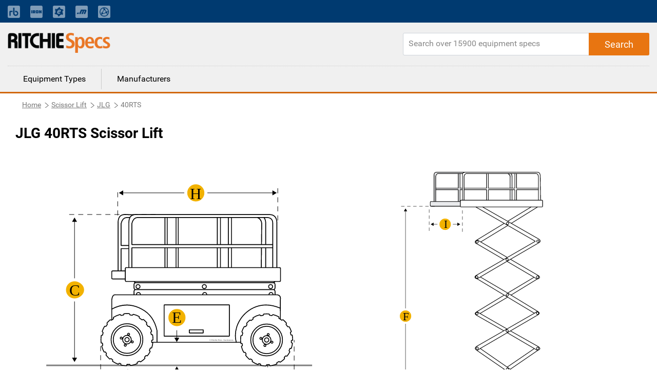

--- FILE ---
content_type: text/html; charset=utf-8
request_url: https://www.ritchiespecs.com/model/jlg-40rts-scissor-lift
body_size: 8459
content:
<!DOCTYPE html><html lang="en"><head>
    <meta charset="utf-8">
    <title></title>
    <base href="/">
    <meta name="viewport" content="width=device-width, initial-scale=1">
    
    
    
    <link rel="icon" type="image/x-icon" href="./assets/images/favicon.png">
    <link rel="stylesheet" href="https://fonts.googleapis.com/css?family=Raleway:400,800">
    <link rel="stylesheet" href="https://maxcdn.bootstrapcdn.com/font-awesome/4.7.0/css/font-awesome.min.css">
    <link rel="stylesheet" href="./assets/css/bootstrap.min.css">
    <script type="text/javascript" src="./assets/js/jquery-2.1.1.min.js"></script>
    <script src="./assets/js/bootstrap.min.js"></script>
    <!-- Google Tag Manager -->
    <!-- <script>
        (function(w, d, s, l, i) {
            w[l] = w[l] || [];
            w[l].push({
                'gtm.start': new Date().getTime(),
                event: 'gtm.js'
            });
            var f = d.getElementsByTagName(s)[0],
                j = d.createElement(s),
                dl = l != 'dataLayer' ? '&l=' + l : '';
            j.async = true;
            j.src = 'https://www.googletagmanager.com/gtm.js?id=' + i + dl + '&gtm_auth=EGx1VDflTAj70pPzOKR-oA&gtm_preview=env-10&gtm_cookies_win=x';
            f.parentNode.insertBefore(j, f);
        })(window, document, 'script', 'dataLayer', 'GTM-N23WHZ');
    </script> -->
    <script>
        (function (w, d, s, l, i) {
            w[l] = w[l] || [];
            w[l].push({
                'gtm.start': new Date().getTime(),
                event: 'gtm.js'
            });
            var f = d.getElementsByTagName(s)[0],
                j = d.createElement(s),
                dl = l != 'dataLayer' ? '&l=' + l : '';
            j.async = true;
            j.src =
                'https://www.googletagmanager.com/gtm.js?id=' + i + dl;
            f.parentNode.insertBefore(j, f);
        })(window, document, 'script', 'dataLayer', 'GTM-N23WHZ');
    </script>
    <!-- End Google Tag Manager -->
<link rel="stylesheet" href="styles.bcca1c0e8c0e25054ba8.css"><style ng-transition="ritchiespecs-front">.scroll-to-top[_ngcontent-sc0]{position:fixed;bottom:15px;right:15px;opacity:0;transition:.2s ease-in-out}.show-scroll[_ngcontent-sc0]{opacity:1;transition:.2s ease-in-out}</style><style ng-transition="ritchiespecs-front">.menu-block[_ngcontent-sc1]   a[_ngcontent-sc1]{cursor:pointer}.navbar-top[_ngcontent-sc1]{background:#003a70;padding:0}.navbar-top[_ngcontent-sc1]   a.nav-link[_ngcontent-sc1]{font-size:14px;opacity:.5;padding:0!important;color:#fff!important}.navbar-top[_ngcontent-sc1]   a.nav-link[_ngcontent-sc1]:hover{text-decoration:underline}.navbar-top[_ngcontent-sc1]   .icon-bar[_ngcontent-sc1]{background-color:#888;margin-top:4px;display:block;width:22px;height:2px;border-radius:1px}@media (min-width:768px){.navbar-top[_ngcontent-sc1]   .main-menu[_ngcontent-sc1], .navbar-top[_ngcontent-sc1]   .navbar-nav[_ngcontent-sc1]   .nav-item[_ngcontent-sc1]:first-child{display:none}.navbar-top[_ngcontent-sc1]   .navbar-nav[_ngcontent-sc1]   li[_ngcontent-sc1]{padding-right:20px!important;line-height:44px}.navbar-top[_ngcontent-sc1]   .navbar-nav[_ngcontent-sc1]   li[_ngcontent-sc1]:nth-child(2){border-left:none!important;padding-left:0!important}.navbar-top[_ngcontent-sc1]   .navbar-nav[_ngcontent-sc1]   li[_ngcontent-sc1]   a[_ngcontent-sc1]   span.mobile-view[_ngcontent-sc1]{display:none}}.navbar-top[_ngcontent-sc1]   button[_ngcontent-sc1]{display:none;border:0;background:0 0}@media (max-width:767px){.navbar-top[_ngcontent-sc1]{background:0 0}.navbar-top[_ngcontent-sc1]   button[_ngcontent-sc1]{display:block;float:right;margin:20px 10px}.navbar-top[_ngcontent-sc1]   button[_ngcontent-sc1]:focus{outline:0}.navbar-top[_ngcontent-sc1]   #collapsibleNavbar[_ngcontent-sc1]{min-width:250px;position:absolute;right:15px;top:45px;box-shadow:3px 3px 5px #ccc}.navbar-top[_ngcontent-sc1]   #collapsibleNavbar[_ngcontent-sc1]   a.nav-link[_ngcontent-sc1]{color:#000!important;opacity:1}.navbar-top[_ngcontent-sc1]   .mobile-menu[_ngcontent-sc1]{position:relative}.navbar-top[_ngcontent-sc1]   .navbar-nav[_ngcontent-sc1]   .nav-item[_ngcontent-sc1]{background:#ccc;z-index:9;padding:10px 15px;border-bottom:1px solid #797979}.navbar-top[_ngcontent-sc1]   .navbar-nav[_ngcontent-sc1]   .nav-item[_ngcontent-sc1]:first-child{border-bottom:0;font-weight:700}.navbar-top[_ngcontent-sc1]   .navbar-nav[_ngcontent-sc1]   .nav-item[_ngcontent-sc1]:last-child{border-bottom:none}.navbar-top[_ngcontent-sc1]   .navbar-nav.main-menu[_ngcontent-sc1]   .nav-item[_ngcontent-sc1]{font-weight:300}.navbar-top[_ngcontent-sc1]   .navbar-nav[_ngcontent-sc1]   li[_ngcontent-sc1]   a[_ngcontent-sc1]   img.mobile-nav-img[_ngcontent-sc1]{display:none}.navbar-top[_ngcontent-sc1]   .main-menu[_ngcontent-sc1]   .nav-item[_ngcontent-sc1]{background:#fff;border:0;display:block!important}.navbar-top[_ngcontent-sc1]   .main-menu[_ngcontent-sc1]   .nav-item[_ngcontent-sc1]   a[_ngcontent-sc1]{color:#3f3f3f}}header[_ngcontent-sc1]{background:#f0f0f0;display:inline-block;border-bottom:3px solid #d1680f;width:100%}header[_ngcontent-sc1]   .rs-logo[_ngcontent-sc1]{float:left}header[_ngcontent-sc1]   .rs-logo[_ngcontent-sc1]   .ritchiespecs-logo[_ngcontent-sc1]{max-width:200px;margin:20px 0}header[_ngcontent-sc1]   .header-links[_ngcontent-sc1]{text-align:right}header[_ngcontent-sc1]   .header-links[_ngcontent-sc1]   a[_ngcontent-sc1]{display:inline-block;padding:45px 5px 25px;font-weight:700}header[_ngcontent-sc1]   .header-links[_ngcontent-sc1]   a.active[_ngcontent-sc1]{border-bottom:3px solid #d1680f;color:#d1680f}header[_ngcontent-sc1]   .search-block[_ngcontent-sc1]{float:right;margin-top:20px;position:relative}header[_ngcontent-sc1]   .search-block[_ngcontent-sc1]   .form-control[_ngcontent-sc1]{border-top-right-radius:0;border-bottom-right-radius:0;height:44px;min-width:480px}header[_ngcontent-sc1]   .search-block[_ngcontent-sc1]   .button-search[_ngcontent-sc1]{position:absolute;right:0;top:0;height:44px;padding:0 30px;border-top-left-radius:0;border-bottom-left-radius:0}header[_ngcontent-sc1]   .search-block[_ngcontent-sc1]   .button-search[_ngcontent-sc1]:before{Font-family:Roboto,sans-serif;content:"Search"}@media (max-width:1023px){header[_ngcontent-sc1]   .search-block[_ngcontent-sc1]   .button-search[_ngcontent-sc1]:before{font-family:FontAwesome;content:"\f002"}}header[_ngcontent-sc1]   .menu-block[_ngcontent-sc1]{border-top:1px dotted #ccc;width:100%;clear:both}header[_ngcontent-sc1]   .menu-block[_ngcontent-sc1]   a[_ngcontent-sc1]{float:left;padding:8px 30px;margin:5px 0;border-left:1px solid #ccc;color:#000}header[_ngcontent-sc1]   .menu-block[_ngcontent-sc1]   a[_ngcontent-sc1]:first-child{border-left:none}header[_ngcontent-sc1]   .menu-block[_ngcontent-sc1]   a[_ngcontent-sc1]:hover{text-decoration:none;color:#d1680f}header[_ngcontent-sc1]   .menu-block[_ngcontent-sc1]   a.active[_ngcontent-sc1]{color:#d1680f}@media (max-width:767px){header[_ngcontent-sc1]   .rs-logo[_ngcontent-sc1]   .ritchiespecs-logo[_ngcontent-sc1]{margin:15px 0 0}header[_ngcontent-sc1]   .header-links[_ngcontent-sc1]{display:none}header[_ngcontent-sc1]{display:inline-block}header[_ngcontent-sc1]   .search-block[_ngcontent-sc1]   .form-control[_ngcontent-sc1]{min-width:280px;width:100%}header[_ngcontent-sc1]   .search-block[_ngcontent-sc1]{width:100%;margin-top:0;margin-bottom:20px}header[_ngcontent-sc1]   .menu-block[_ngcontent-sc1]{display:none}.mobile-nav-overlay[_ngcontent-sc1]{position:fixed;top:0;bottom:0;left:0;right:0;background:#ccc;opacity:.2;z-index:8}}</style><style ng-transition="ritchiespecs-front">.breadcrumb[_ngcontent-sc2]   .breadcrumb-item[_ngcontent-sc2]{float:left}.display-none[_ngcontent-sc2]{display:none}</style><style ng-transition="ritchiespecs-front">.language[_ngcontent-sc3]{background:#3f3f3f;color:#fff;margin-top:40px}.language[_ngcontent-sc3]   .icon[_ngcontent-sc3]{padding:15px 10px 15px 0;display:inline-block}footer[_ngcontent-sc3]{background:#f0f0f0;display:inline-block;border-top:3px solid #d1680f;margin-top:40px;width:100%}footer[_ngcontent-sc3]   .button-rs[_ngcontent-sc3]{margin:10px 0;min-width:200px;white-space:nowrap;overflow:hidden;text-overflow:ellipsis;display:block}footer[_ngcontent-sc3]   .copy-rights[_ngcontent-sc3]{margin:50px 0;border-top:1px solid #ccc;line-height:21px}footer[_ngcontent-sc3]   .pull-right[_ngcontent-sc3]{padding:2px 5px;display:none}footer[_ngcontent-sc3]   .collapse[_ngcontent-sc3]{display:block}.footer-language[_ngcontent-sc3]   .collapse[_ngcontent-sc3]{display:none}.dropdown-menu[_ngcontent-sc3] > li[_ngcontent-sc3] > a[_ngcontent-sc3]{display:block;padding:5px 20px;clear:both;color:#333;white-space:nowrap}footer[_ngcontent-sc3]   .dropdown-menu[_ngcontent-sc3] > li[_ngcontent-sc3]:not(:last-child){border-bottom:1px dotted #ccc}.footer-language[_ngcontent-sc3]   .dropdown-menu[_ngcontent-sc3]{padding:0;right:0;left:auto;top:25px;border:1px solid #9a9da1}.footer-language[_ngcontent-sc3]   .dropdown-menu[_ngcontent-sc3] > li[_ngcontent-sc3] > a[_ngcontent-sc3]:hover{background-color:#e6eaef;cursor:pointer}footer[_ngcontent-sc3]   .footer-language[_ngcontent-sc3]   .collapse[_ngcontent-sc3]{display:none}footer[_ngcontent-sc3]   a.pull-right[_ngcontent-sc3]   .fa-minus[_ngcontent-sc3]{display:block}footer[_ngcontent-sc3]   a.pull-right[_ngcontent-sc3]   .fa-plus[_ngcontent-sc3], footer[_ngcontent-sc3]   a.pull-right.collapsed[_ngcontent-sc3]   .fa-minus[_ngcontent-sc3]{display:none}footer[_ngcontent-sc3]   a.pull-right.collapsed[_ngcontent-sc3]   .fa-plus[_ngcontent-sc3]{display:block}footer[_ngcontent-sc3]   .nav-link[_ngcontent-sc3]{display:inline;padding:0 2px 0 0}footer[_ngcontent-sc3]   p[_ngcontent-sc3]{margin-bottom:4px;font-size:14px}#company-links[_ngcontent-sc3]   p[_ngcontent-sc3], .popular_search[_ngcontent-sc3]   p[_ngcontent-sc3]{margin-bottom:0;font-size:14px;padding-top:10px;padding-bottom:10px}.popular_search[_ngcontent-sc3]   a[_ngcontent-sc3]{color:#3f3f3f}footer[_ngcontent-sc3]   a[_ngcontent-sc3]{font-size:footer-font-size;font-weight:400;line-height:1.5}.copy-rights[_ngcontent-sc3]   a[_ngcontent-sc3], .sec_1[_ngcontent-sc3]   a[_ngcontent-sc3]{color:#3f3f3f}.copy-rights[_ngcontent-sc3]   a[_ngcontent-sc3]:hover{text-decoration:underline}.copy-rights[_ngcontent-sc3]   p[_ngcontent-sc3]{padding:5px 0}footer[_ngcontent-sc3]   .footer-top-bg[_ngcontent-sc3]{background-color:#444}.footer-top-bg[_ngcontent-sc3]   .row[_ngcontent-sc3]{margin:0}footer[_ngcontent-sc3]   .footer-help[_ngcontent-sc3], footer[_ngcontent-sc3]   .footer-language[_ngcontent-sc3]{color:#fff;padding:12px 15px;font-size:16px}footer[_ngcontent-sc3]   .footer-help[_ngcontent-sc3]   a[_ngcontent-sc3], footer[_ngcontent-sc3]   .footer-help[_ngcontent-sc3]   a[_ngcontent-sc3]:visited{color:#fff;text-decoration:underline;font-weight:400}footer[_ngcontent-sc3]   .footer-help[_ngcontent-sc3]   a[_ngcontent-sc3]:hover{color:#fff;text-decoration:none}footer[_ngcontent-sc3]   .footer-language[_ngcontent-sc3]   div[_ngcontent-sc3]{text-align:right}footer[_ngcontent-sc3]   .footer-help[_ngcontent-sc3]   i[_ngcontent-sc3], footer[_ngcontent-sc3]   .footer-language[_ngcontent-sc3]   i[_ngcontent-sc3]{font-size:18px}footer[_ngcontent-sc3]   .dropdown[_ngcontent-sc3]{display:inline-block}footer[_ngcontent-sc3]   .dropdown[_ngcontent-sc3] > a[_ngcontent-sc3]{color:#fff;text-decoration:none}footer[_ngcontent-sc3]   .dropdown-menu[_ngcontent-sc3]{padding:0;top:25px;right:0;left:auto}footer[_ngcontent-sc3]   .dropdown-menu[_ngcontent-sc3]:before{border-right:0;border-bottom:0 transparent;border-left:none}footer[_ngcontent-sc3]   .dropdown-menu[_ngcontent-sc3]:after{border-right:0;border-bottom:0;border-left:none}footer[_ngcontent-sc3]   .dropdown-menu[_ngcontent-sc3] > li[_ngcontent-sc3] > a[_ngcontent-sc3]{color:#000}footer[_ngcontent-sc3]   .dropdown-menu[_ngcontent-sc3] > li[_ngcontent-sc3]{font-weight:700;border-bottom:1px solid #ccc;text-align:left}footer[_ngcontent-sc3]   .mobile-download-wrap[_ngcontent-sc3]{text-align:left!important}.footer-top-bg[_ngcontent-sc3]   .footer-language[_ngcontent-sc3]{padding-right:6%}.footer-top-bg[_ngcontent-sc3]   .footer-help[_ngcontent-sc3]{padding-left:6%}@media (max-width:767px){footer[_ngcontent-sc3]   .col-md-4[_ngcontent-sc3]   .border-m[_ngcontent-sc3]{border-bottom:1px solid #ccc;margin-bottom:10px}footer[_ngcontent-sc3]   .copy-rights[_ngcontent-sc3]{margin-top:20px}footer[_ngcontent-sc3]   .col-md-4[_ngcontent-sc3]   #company-links[_ngcontent-sc3]   p[_ngcontent-sc3], footer[_ngcontent-sc3]   .col-md-4[_ngcontent-sc3]   #searches-links[_ngcontent-sc3]   p[_ngcontent-sc3]{border-bottom:1px dotted #ccc;padding:10px 0}footer[_ngcontent-sc3]   .col-md-4[_ngcontent-sc3]   #company-links[_ngcontent-sc3]   p[_ngcontent-sc3]:last-child, footer[_ngcontent-sc3]   .col-md-4[_ngcontent-sc3]   #searches-links[_ngcontent-sc3]   p[_ngcontent-sc3]:last-child{border-bottom:none}footer[_ngcontent-sc3]   .collapse.in[_ngcontent-sc3], footer[_ngcontent-sc3]   .pull-right[_ngcontent-sc3]{display:block;text-decoration:none}footer[_ngcontent-sc3]   .collapse[_ngcontent-sc3]{display:none}footer[_ngcontent-sc3]   .button-rs[_ngcontent-sc3]{width:100%}}@media (min-width:768px){footer[_ngcontent-sc3]   .collapse[_ngcontent-sc3]{height:auto!important}}@media(max-width:655px){footer[_ngcontent-sc3]   .footer-help[_ngcontent-sc3]{border-bottom:1px solid #fff}footer[_ngcontent-sc3]   .footer-language[_ngcontent-sc3]{border:0}footer[_ngcontent-sc3]   .footer-language[_ngcontent-sc3]   div[_ngcontent-sc3]{text-align:left;padding-left:20px}footer[_ngcontent-sc3]   .open[_ngcontent-sc3] > .dropdown-menu[_ngcontent-sc3]{right:auto}footer[_ngcontent-sc3]   .open[_ngcontent-sc3] > .dropdown-menu[aria-labelledby=dropdownLang][_ngcontent-sc3]{right:-45px}}</style><style ng-transition="ritchiespecs-front">.search-block[_ngcontent-sc4]{float:right;margin-top:20px;margin-bottom:20px;position:relative}.search-block[_ngcontent-sc4]   .form-control[_ngcontent-sc4]{height:44px;min-width:480px;border-radius:3px 5px 5px 3px}@media (max-width:767px){.search-block[_ngcontent-sc4]   .form-control[_ngcontent-sc4]{min-width:280px}}@media (max-width:719px){.search-block[_ngcontent-sc4]   .form-control[_ngcontent-sc4]{width:100%}}.search-block[_ngcontent-sc4]   .button-search[_ngcontent-sc4]{position:absolute;right:0;top:0;height:44px;padding:0 30px;border-radius:0 3px 3px 0}.search-block[_ngcontent-sc4]   .button-search[_ngcontent-sc4]:before{Font-family:Roboto,sans-serif;font-size:18px;content:"Search"}.search-block[_ngcontent-sc4]   .button-search[_ngcontent-sc4]:focus{box-shadow:none}.fa-circle-o-notch[_ngcontent-sc4]{display:none}</style><style ng-transition="ritchiespecs-front"></style><style ng-transition="ritchiespecs-front">.img-block[_ngcontent-sc7]{line-height:0;-webkit-column-count:2;-webkit-column-gap:0;-moz-column-count:2;-moz-column-gap:0;column-count:2;column-gap:0}.img-block[_ngcontent-sc7]   .thumb-img[_ngcontent-sc7]{width:100%!important;height:auto!important}.img-block[_ngcontent-sc7]   .thumb-img[_ngcontent-sc7]   img[_ngcontent-sc7]{width:100%;max-height:600px}.item-details[_ngcontent-sc7]   .img-block[_ngcontent-sc7]   .thumb-img[_ngcontent-sc7]   .over-item[_ngcontent-sc7]{display:none;background-color:rgba(0,0,0,.3);z-index:999;position:fixed;top:0;bottom:0;left:0;right:0;box-shadow:0 0 16px 6px rgba(0,0,0,.1);text-align:center;cursor:default}.item-details[_ngcontent-sc7]   .img-block[_ngcontent-sc7]   .thumb-img[_ngcontent-sc7]   .over-item[_ngcontent-sc7]   .img-over-outer[_ngcontent-sc7]{border:2px solid #ccc;box-shadow:0 0 16px 6px rgba(0,0,0,.1);max-height:90%;max-width:1200px;background:#fff;margin:3% auto auto;position:relative;display:inline-block;height:100%;width:100%}.item-details[_ngcontent-sc7]   .img-block[_ngcontent-sc7]   .thumb-img[_ngcontent-sc7]   .over-item[_ngcontent-sc7]   .img-over-outer[_ngcontent-sc7]   img[_ngcontent-sc7]{max-height:100%;max-width:100%;width:auto;height:auto}.item-details[_ngcontent-sc7]   .img-block[_ngcontent-sc7]   .thumb-img[_ngcontent-sc7]{width:50%;cursor:pointer}@media (max-width:767px){.item-details[_ngcontent-sc7]   .img-block.three-items[_ngcontent-sc7]   .thumb-img[_ngcontent-sc7]:last-child{padding-top:0!important}}@media (max-width:620px){.item-details[_ngcontent-sc7]   .img-block[_ngcontent-sc7]{width:100%}.img-block[_ngcontent-sc7]{line-height:0;-webkit-column-count:1;-webkit-column-gap:0;-moz-column-count:1;-moz-column-gap:0;column-count:1;column-gap:0}.item-details[_ngcontent-sc7]   .img-block[_ngcontent-sc7]   .thumb-img[_ngcontent-sc7]   .over-item[_ngcontent-sc7]{display:none!important}}.item-details[_ngcontent-sc7]   .img-block.three-items[_ngcontent-sc7]   .thumb-img[_ngcontent-sc7]{width:50%;display:block}.over-item[_ngcontent-sc7]   .img-over-outer[_ngcontent-sc7]{border:1px solid red}.over-item[_ngcontent-sc7]   .fa[_ngcontent-sc7]{position:absolute;right:10px;top:10px;cursor:pointer}@media (max-width:620px){.item-details[_ngcontent-sc7]   .img-block.three-items[_ngcontent-sc7]   .thumb-img[_ngcontent-sc7]{width:100%}.item-details[_ngcontent-sc7]   .img-block.three-items[_ngcontent-sc7]   .thumb-img[_ngcontent-sc7]:last-child{position:relative;width:100%}}</style><style ng-transition="ritchiespecs-front">.compare-block[_ngcontent-sc8]   h1[_ngcontent-sc8]{margin-left:0}.compare-block[_ngcontent-sc8]   .table-title[_ngcontent-sc8]:first-child   .col-md-3[_ngcontent-sc8]{background:#fcefe4}.compare-block[_ngcontent-sc8]   .table-title[_ngcontent-sc8]   h4[_ngcontent-sc8]{display:block!important;margin-bottom:0;padding:10px 0}.disabled[_ngcontent-sc8]{pointer-events:none}.custom-control-label[_ngcontent-sc8]   a[_ngcontent-sc8]{pointer-events:all;cursor:pointer}.compare-block[_ngcontent-sc8]   .compare-row[_ngcontent-sc8]   .col-md-3[_ngcontent-sc8]{border-bottom:1px solid #f0f0f0;padding-top:10px;padding-bottom:10px;border-right:1px solid #ccc}.compare-block[_ngcontent-sc8]   .compare-row[_ngcontent-sc8]   .col-md-3[_ngcontent-sc8]:last-child{border-right:0}.compare-block[_ngcontent-sc8]   .compare-row[_ngcontent-sc8]   .col-md-3[_ngcontent-sc8]   h4[_ngcontent-sc8]{display:none}@media (max-width:767px){.compare-block[_ngcontent-sc8]   .table-title[_ngcontent-sc8]{display:none}.compare-block[_ngcontent-sc8]   .compare-row[_ngcontent-sc8]   .col-md-3[_ngcontent-sc8]:first-child, .compare-block[_ngcontent-sc8]   .compare-row[_ngcontent-sc8]   .col-md-3[_ngcontent-sc8]:last-child{border-bottom:none}.compare-block[_ngcontent-sc8]   .compare-row[_ngcontent-sc8]   .col-md-3[_ngcontent-sc8]{border-right:0}.compare-block[_ngcontent-sc8]   .compare-row[_ngcontent-sc8]   .col-md-3[_ngcontent-sc8]:first-child{background:#fcefe4;padding-left:10px}.compare-block[_ngcontent-sc8]   .compare-row[_ngcontent-sc8]{margin-left:0;margin-right:0}.compare-block[_ngcontent-sc8]   .compare-row[_ngcontent-sc8]   .col-md-3[_ngcontent-sc8]   h4[_ngcontent-sc8]{display:block;width:64%;float:left;margin-right:2%;left:10px}}.custom-control[_ngcontent-sc8]{padding-left:0}.compare-block[_ngcontent-sc8]   .compare-row[_ngcontent-sc8]   .custom-control-label[_ngcontent-sc8]:before{cursor:pointer;border:1px solid #ccc;width:26px;height:26px;background:#fff;top:0;left:-15px}.compare-block[_ngcontent-sc8]   .compare-row[_ngcontent-sc8]   .custom-control-label[_ngcontent-sc8]:before:hover{background:#d1680f}.compare-block[_ngcontent-sc8]   .compare-row[_ngcontent-sc8]   .custom-control-label[_ngcontent-sc8]{font-weight:700;color:#20579e;padding-top:3px;padding-left:23px;cursor:pointer}@media (max-width:767px){.compare-block[_ngcontent-sc8]   .compare-row[_ngcontent-sc8]   .custom-control-label[_ngcontent-sc8]:before{left:0}.compare-block[_ngcontent-sc8]   .compare-row[_ngcontent-sc8]   .custom-control-label[_ngcontent-sc8]{padding-left:35px}}.compare-block[_ngcontent-sc8]   .compare-row[_ngcontent-sc8]   .custom-control-input[_ngcontent-sc8]:checked ~ .custom-control-label[_ngcontent-sc8]::before{background:#d1680f}.compare-block[_ngcontent-sc8]   .compare-row[_ngcontent-sc8]   .custom-control-label[_ngcontent-sc8]::after{width:26px;height:26px;top:0;left:-15px}@media (max-width:767px){.compare-block[_ngcontent-sc8]   .compare-row[_ngcontent-sc8]   .custom-control-label[_ngcontent-sc8]::after{left:0}}.compare-block[_ngcontent-sc8]   .compare-row[_ngcontent-sc8]   .custom-control-label[_ngcontent-sc8]   a[_ngcontent-sc8]{color:#20579e}.button-rs[_ngcontent-sc8]{font-size:1.125rem;min-height:44px;margin:20px 0}.compare-block[_ngcontent-sc8]   .margin-b0[_ngcontent-sc8]{margin-bottom:0}</style><style ng-transition="ritchiespecs-front">.equipfor-sale[_ngcontent-sc9]{position:relative}#iframeloading[_ngcontent-sc9]{width:50px;height:50%;top:50px;left:calc(50% - 25px)}.equipment-for-sale[_ngcontent-sc9]   .button-primary[_ngcontent-sc9], .equipment-for-sale[_ngcontent-sc9]   h1[_ngcontent-sc9]{margin-left:0}.equipfor-sale-carosel[_ngcontent-sc9]   .pointer[_ngcontent-sc9]   .data[_ngcontent-sc9]   img[_ngcontent-sc9]{max-width:none;display:inline-block;width:22px;margin-right:5px}.equipfor-sale-carosel[_ngcontent-sc9]   .pointer[_ngcontent-sc9]   .data[_ngcontent-sc9]   span[_ngcontent-sc9]{padding-bottom:10px;display:inline-block}.equipment-bttons[_ngcontent-sc9]   div[_ngcontent-sc9]{float:left}@media (max-width:1023px){.equipment-bttons[_ngcontent-sc9]   div[_ngcontent-sc9]{width:50%}.equipment-bttons[_ngcontent-sc9]   div[_ngcontent-sc9]   .button-primary[_ngcontent-sc9]{margin-bottom:0;width:96%}}@media (max-width:767px){.equipment-bttons[_ngcontent-sc9]   div[_ngcontent-sc9]{clear:both}.equipment-bttons[_ngcontent-sc9]   div[_ngcontent-sc9], .equipment-bttons[_ngcontent-sc9]   div[_ngcontent-sc9]   .button-primary[_ngcontent-sc9]{width:100%}}@media (max-width:379px){.equipment-for-sale[_ngcontent-sc9]   .button-primary[_ngcontent-sc9]{width:100%}}</style><style ng-transition="ritchiespecs-front">[_nghost-sc11]{display:block;position:relative}.ngurtl[_nghost-sc11]{direction:rtl}.ngucarousel[_ngcontent-sc11]{position:relative;overflow:hidden;height:100%}.ngucarousel[_ngcontent-sc11]   .ngucarousel-items[_ngcontent-sc11]{position:relative;display:flex;height:100%}.nguvertical[_ngcontent-sc11]{flex-direction:column}.banner[_ngcontent-sc11]   .ngucarouselPointDefault[_ngcontent-sc11]   .ngucarouselPoint[_ngcontent-sc11]{position:absolute;width:100%;bottom:20px}.banner[_ngcontent-sc11]   .ngucarouselPointDefault[_ngcontent-sc11]   .ngucarouselPoint[_ngcontent-sc11]   li[_ngcontent-sc11]{background:rgba(255,255,255,.55)}.banner[_ngcontent-sc11]   .ngucarouselPointDefault[_ngcontent-sc11]   .ngucarouselPoint[_ngcontent-sc11]   li.active[_ngcontent-sc11]{background:#fff}.banner[_ngcontent-sc11]   .ngucarouselPointDefault[_ngcontent-sc11]   .ngucarouselPoint[_ngcontent-sc11]   li[_ngcontent-sc11]:hover{cursor:pointer}.ngucarouselPointDefault[_ngcontent-sc11]   .ngucarouselPoint[_ngcontent-sc11]{list-style-type:none;text-align:center;padding:12px;margin:0;white-space:nowrap;overflow:auto;box-sizing:border-box}.ngucarouselPointDefault[_ngcontent-sc11]   .ngucarouselPoint[_ngcontent-sc11]   li[_ngcontent-sc11]{display:inline-block;border-radius:50%;background:rgba(0,0,0,.55);padding:4px;margin:0 4px;transition-timing-function:cubic-bezier(.17,.67,.83,.67);transition:.4s}.ngucarouselPointDefault[_ngcontent-sc11]   .ngucarouselPoint[_ngcontent-sc11]   li.active[_ngcontent-sc11]{background:#6b6b6b;-webkit-transform:scale(1.8);transform:scale(1.8)}.ngucarouselPointDefault[_ngcontent-sc11]   .ngucarouselPoint[_ngcontent-sc11]   li[_ngcontent-sc11]:hover{cursor:pointer}.nguclearFix[_ngcontent-sc11]{clear:both}</style><link rel="canonical" href="https://www.ritchiespecs.com/model/jlg-40rts-scissor-lift"><meta name="name" content="undefined"><meta name="keywords" content="undefined"><meta name="description" content="undefined"></head>

<body>
    <!-- Google Tag Manager (noscript) -->
    <!-- <noscript><iframe src="https://www.googletagmanager.com/ns.html?id=GTM-N23WHZ" height="0" width="0" style="display:none;visibility:hidden"></iframe></noscript> -->
    <noscript><iframe src="https://www.googletagmanager.com/ns.html?id=GTM-N23WHZ" height="0" width="0"
            style="display:none;visibility:hidden"></iframe></noscript>
    <!-- End Google Tag Manager (noscript) -->
    <app-root _nghost-sc0="" ng-version="6.1.3"><app-header _ngcontent-sc0="" _nghost-sc1=""><header _ngcontent-sc1=""><nav _ngcontent-sc1="" class="navbar-expand-md navbar-dark navbar-top"><div _ngcontent-sc1="" class="container mobile-menu"><button _ngcontent-sc1="" aria-controls="collapsibleNavbar" aria-expanded="false" class="navbar-toggle collapsed" data-target="#collapsibleNavbar" data-toggle="collapse" type="button"><span _ngcontent-sc1="" class="sr-only">Toggle navigation</span><span _ngcontent-sc1="" class="icon-bar"></span><span _ngcontent-sc1="" class="icon-bar"></span><span _ngcontent-sc1="" class="icon-bar"></span></button><div _ngcontent-sc1="" class="collapse navbar-collapse" id="collapsibleNavbar"><div _ngcontent-sc1="" class="mobile-nav-overlay"></div><ul _ngcontent-sc1="" class="navbar-nav main-menu active" routerlinkactive="active"><li _ngcontent-sc1="" class="nav-item"><a _ngcontent-sc1="" href="/">Equipment Types</a></li><li _ngcontent-sc1="" class="nav-item"><a _ngcontent-sc1="" href="/manufacturers">Manufacturers</a></li></ul><ul _ngcontent-sc1="" class="navbar-nav" routerlinkactive="active"><li _ngcontent-sc1="" class="nav-item">Ritchie Bros. solutions</li><li _ngcontent-sc1="" class="nav-item"><a _ngcontent-sc1="" class="nav-link" href="https://www.rbauction.com/?utm_source=ritchiespecs.com&amp;utm_medium=referral&amp;utm_campaign=corp-nav-bar" target="_blank"><img _ngcontent-sc1="" class="mobile-nav-img" height="24" src="./assets/images/rb-icon.png" title="Ritchie Bros." width="24"><span _ngcontent-sc1="" class="mobile-view">Ritchie Bros. Auctioneers</span></a></li><li _ngcontent-sc1="" class="nav-item"><a _ngcontent-sc1="" class="nav-link" href="https://www.ironplanet.com/?utm_source=ritchiespecs.com&amp;utm_medium=referral&amp;utm_campaign=corp-nav-bar" target="_blank"><img _ngcontent-sc1="" class="mobile-nav-img" height="24" src="./assets/images/ironplanet-icon.png" title="IronPlanet" width="24"><span _ngcontent-sc1="" class="mobile-view">IronPlanet</span></a></li><li _ngcontent-sc1="" class="nav-item"><a _ngcontent-sc1="" class="nav-link" href="https://www.ironplanet.com/marketplace-e?utm_source=ritchiespecs.com&amp;utm_medium=referral&amp;utm_campaign=corp-nav-bar" target="_blank"><img _ngcontent-sc1="" class="mobile-nav-img" height="24" src="./assets/images/equipment-icon.png" title="Marketplace-E" width="24"><span _ngcontent-sc1="" class="mobile-view">Marketplace-E</span></a></li><li _ngcontent-sc1="" class="nav-item"><a _ngcontent-sc1="" class="nav-link" href="https://www.mascus.com/?utm_source=ritchiespecs.com&amp;utm_medium=referral&amp;utm_campaign=corp-nav-bar" target="_blank"><img _ngcontent-sc1="" class="mobile-nav-img" height="24" src="./assets/images/mascus-icon.png" title="Mascus" width="24"><span _ngcontent-sc1="" class="mobile-view">Mascus</span></a></li><li _ngcontent-sc1="" class="nav-item"><a _ngcontent-sc1="" class="nav-link" href="https://www.rbassetsolutions.com/?utm_source=ritchiespecs.com&amp;utm_medium=referral&amp;utm_campaign=corp-nav-bar" target="_blank"><img _ngcontent-sc1="" class="mobile-nav-img" height="24" src="./assets/images/rbas-icon.png" title="RB Asset Solutions" width="24"><span _ngcontent-sc1="" class="mobile-view">RB Asset Solutions</span></a></li></ul></div></div></nav><div _ngcontent-sc1="" class="container"><div _ngcontent-sc1="" class="rs-logo"><a _ngcontent-sc1="" href="/"><img _ngcontent-sc1="" class="ritchiespecs-logo" src="./assets/images/ritchiespecs-logo.png"></a></div><app-search _ngcontent-sc1="" _nghost-sc4=""><div _ngcontent-sc4="" class="search-block pull-right"><p-autocomplete _ngcontent-sc4="" class="form-control searchBox ng-tns-c5-0 ng-untouched ng-pristine ng-valid" id="searcBox" name="task"><span class="ng-tns-c5-0 ui-autocomplete ui-widget"><!----><input autocomplete="off" class="ng-tns-c5-0 ui-inputtext ui-widget ui-state-default ui-corner-all ui-autocomplete-input ng-star-inserted" type="text" value="" placeholder="Search over {{equipmentcount}} equipment specs"><!----><!----><!----><!----></span></p-autocomplete><button _ngcontent-sc4="" class="btn button-primary button-search fa" value="Search"></button></div></app-search><div _ngcontent-sc1="" class="menu-block"><a _ngcontent-sc1="" class="nav-item" href="/">Equipment Types</a><a _ngcontent-sc1="" href="/manufacturers">Manufacturers</a></div></div></header></app-header><app-breadcrumb _ngcontent-sc0="" _nghost-sc2=""><div _ngcontent-sc2="" class="container"><nav _ngcontent-sc2="" aria-label="breadcrumb"><ol _ngcontent-sc2="" class="breadcrumb"><!----><li _ngcontent-sc2="" class="breadcrumb-item ng-star-inserted"><a _ngcontent-sc2="" class="breadcrumb" href="/">Home</a></li><!----><span _ngcontent-sc2="" id="test" class="ng-star-inserted"><!----><li _ngcontent-sc2="" class="breadcrumb-item ng-star-inserted"><div _ngcontent-sc2="" class="breadcrumb-arrow"></div><a _ngcontent-sc2="" href="/model/jlg-40rts-scissor-lift">Jlg-40rts-scissor-lift</a><a _ngcontent-sc2="" href="/model/jlg-40rts-scissor-lift"> </a></li></span><!----></ol></nav></div></app-breadcrumb><router-outlet _ngcontent-sc0=""></router-outlet><app-item-details _nghost-sc6="" class="ng-star-inserted"><app-manufacturer-model-equipmenttype _ngcontent-sc6="" _nghost-sc7=""><div _ngcontent-sc7="" class="container"><div _ngcontent-sc7="" class="manufacture-equipment-type"><div _ngcontent-sc7="" class="item-details"><h1 _ngcontent-sc7="">JLG 40RTS Scissor Lift</h1><div _ngcontent-sc7="" class="inner-container"><div _ngcontent-sc7="" class="inner-container"><div _ngcontent-sc7="" class="img-block three-items"><!----><div _ngcontent-sc7="" class="thumb-img ng-star-inserted"><img _ngcontent-sc7="" class="important" src="https://cdn.ritchiespecs.com/drawings/SCL/scissor_lift_side.svg" alt="Scissor Lift"><div _ngcontent-sc7="" class="over-item over-2" classname="over-item over-2"><div _ngcontent-sc7="" class="img-over-outer"><i _ngcontent-sc7="" aria-hidden="true" class="fa fa-window-close"></i><img _ngcontent-sc7="" src="https://cdn.ritchiespecs.com/drawings/SCL/scissor_lift_side.svg" alt="Scissor Lift"></div></div></div><div _ngcontent-sc7="" class="thumb-img ng-star-inserted"><img _ngcontent-sc7="" class="important" src="https://cdn.ritchiespecs.com/drawings/SCL/scissor_lift_back.svg" alt="Scissor Lift"><div _ngcontent-sc7="" class="over-item over-3" classname="over-item over-3"><div _ngcontent-sc7="" class="img-over-outer"><i _ngcontent-sc7="" aria-hidden="true" class="fa fa-window-close"></i><img _ngcontent-sc7="" src="https://cdn.ritchiespecs.com/drawings/SCL/scissor_lift_back.svg" alt="Scissor Lift"></div></div></div><div _ngcontent-sc7="" class="thumb-img ng-star-inserted" style="display: block;"><img _ngcontent-sc7="" class="important" src="https://cdn.ritchiespecs.com/drawings/SCL/scissor_lift_extended.svg" alt="Scissor Lift"><div _ngcontent-sc7="" class="over-item over-6" classname="over-item over-6"><div _ngcontent-sc7="" class="img-over-outer"><i _ngcontent-sc7="" aria-hidden="true" class="fa fa-window-close"></i><img _ngcontent-sc7="" src="https://cdn.ritchiespecs.com/drawings/SCL/scissor_lift_extended.svg" alt="Scissor Lift"></div></div></div></div><div _ngcontent-sc7="" class="units-block"><div _ngcontent-sc7="" class="input-group-prepend pull-right"><button _ngcontent-sc7="" class="btn active" type="button">Imperial</button><button _ngcontent-sc7="" class="btn" type="button">Metric</button></div><div _ngcontent-sc7="" class="units-label pull-right">Units</div></div><div _ngcontent-sc7="" class="dimension-block"><!----><div _ngcontent-sc7="" class="ng-star-inserted"><h2 _ngcontent-sc7="">Dimensions</h2><!----><div _ngcontent-sc7="" class="two-grid dimensions ng-star-inserted"><div _ngcontent-sc7="" class="row"><h3 _ngcontent-sc7="" class="col-md-12"> Dimensions </h3></div><!----><div _ngcontent-sc7="" class="ng-star-inserted"><div _ngcontent-sc7="" class="row"><div _ngcontent-sc7="" class="col-md-8"><!----><span _ngcontent-sc7="" class="label ng-star-inserted">A</span><h4 _ngcontent-sc7="" itemprop="name">Overall Length</h4></div><div _ngcontent-sc7="" class="col-md-4"><!----><div _ngcontent-sc7="" class="ng-star-inserted"><p _ngcontent-sc7=""><span _ngcontent-sc7="" class="space" itemprop="value">12.41</span><span _ngcontent-sc7="" itemprop="unitText">in</span></p></div><!----></div></div></div><div _ngcontent-sc7="" class="ng-star-inserted"><div _ngcontent-sc7="" class="row"><div _ngcontent-sc7="" class="col-md-8"><!----><span _ngcontent-sc7="" class="label ng-star-inserted">D</span><h4 _ngcontent-sc7="" itemprop="name">Wheelbase</h4></div><div _ngcontent-sc7="" class="col-md-4"><!----><div _ngcontent-sc7="" class="ng-star-inserted"><p _ngcontent-sc7=""><span _ngcontent-sc7="" class="space" itemprop="value">8.17</span><span _ngcontent-sc7="" itemprop="unitText">ft in</span></p></div><!----></div></div></div><div _ngcontent-sc7="" class="ng-star-inserted"><div _ngcontent-sc7="" class="row"><div _ngcontent-sc7="" class="col-md-8"><!----><span _ngcontent-sc7="" class="label ng-star-inserted">B</span><h4 _ngcontent-sc7="" itemprop="name">Overall Width</h4></div><div _ngcontent-sc7="" class="col-md-4"><!----><div _ngcontent-sc7="" class="ng-star-inserted"><p _ngcontent-sc7=""><span _ngcontent-sc7="" class="space" itemprop="value">7.52</span><span _ngcontent-sc7="" itemprop="unitText">ft in</span></p></div><!----></div></div></div><div _ngcontent-sc7="" class="ng-star-inserted"><div _ngcontent-sc7="" class="row"><div _ngcontent-sc7="" class="col-md-8"><!----><span _ngcontent-sc7="" class="label ng-star-inserted">E</span><h4 _ngcontent-sc7="" itemprop="name">Ground Clearance</h4></div><div _ngcontent-sc7="" class="col-md-4"><!----><div _ngcontent-sc7="" class="ng-star-inserted"><p _ngcontent-sc7=""><span _ngcontent-sc7="" class="space" itemprop="value">12</span><span _ngcontent-sc7="" itemprop="unitText">in</span></p></div><!----></div></div></div><div _ngcontent-sc7="" class="ng-star-inserted"><div _ngcontent-sc7="" class="row"><div _ngcontent-sc7="" class="col-md-8"><!----><h4 _ngcontent-sc7="" itemprop="name">Height W/O Rails</h4></div><div _ngcontent-sc7="" class="col-md-4"><!----><div _ngcontent-sc7="" class="ng-star-inserted"><p _ngcontent-sc7=""><span _ngcontent-sc7="" class="space" itemprop="value">5.68</span><span _ngcontent-sc7="" itemprop="unitText">ft in</span></p></div><!----></div></div></div><div _ngcontent-sc7="" class="ng-star-inserted"><div _ngcontent-sc7="" class="row"><div _ngcontent-sc7="" class="col-md-8"><!----><h4 _ngcontent-sc7="" itemprop="name">Turning Radius</h4></div><div _ngcontent-sc7="" class="col-md-4"><!----><div _ngcontent-sc7="" class="ng-star-inserted"><p _ngcontent-sc7=""><span _ngcontent-sc7="" class="space" itemprop="value">11.26</span><span _ngcontent-sc7="" itemprop="unitText">ft in</span></p></div><!----></div></div></div></div><div _ngcontent-sc7="" class="two-grid dimensions ng-star-inserted"><div _ngcontent-sc7="" class="row"><h3 _ngcontent-sc7="" class="col-md-12"> Platform </h3></div><!----><div _ngcontent-sc7="" class="ng-star-inserted"><div _ngcontent-sc7="" class="row"><div _ngcontent-sc7="" class="col-md-8"><!----><span _ngcontent-sc7="" class="label ng-star-inserted">F</span><h4 _ngcontent-sc7="" itemprop="name">Max Platform Height</h4></div><div _ngcontent-sc7="" class="col-md-4"><!----><div _ngcontent-sc7="" class="ng-star-inserted"><p _ngcontent-sc7=""><span _ngcontent-sc7="" class="space" itemprop="value">39.51</span><span _ngcontent-sc7="" itemprop="unitText">ft in</span></p></div><!----></div></div></div><div _ngcontent-sc7="" class="ng-star-inserted"><div _ngcontent-sc7="" class="row"><div _ngcontent-sc7="" class="col-md-8"><!----><span _ngcontent-sc7="" class="label ng-star-inserted">I</span><h4 _ngcontent-sc7="" itemprop="name">Deck Extension</h4></div><div _ngcontent-sc7="" class="col-md-4"><!----><div _ngcontent-sc7="" class="ng-star-inserted"><p _ngcontent-sc7=""><span _ngcontent-sc7="" class="space" itemprop="value">48.04</span><span _ngcontent-sc7="" itemprop="unitText">in</span></p></div><!----></div></div></div><div _ngcontent-sc7="" class="ng-star-inserted"><div _ngcontent-sc7="" class="row"><div _ngcontent-sc7="" class="col-md-8"><!----><span _ngcontent-sc7="" class="label ng-star-inserted">J</span><h4 _ngcontent-sc7="" itemprop="name">Height Of Rails</h4></div><div _ngcontent-sc7="" class="col-md-4"><!----><div _ngcontent-sc7="" class="ng-star-inserted"><p _ngcontent-sc7=""><span _ngcontent-sc7="" class="space" itemprop="value">3.61</span><span _ngcontent-sc7="" itemprop="unitText">ft in</span></p></div><!----></div></div></div><div _ngcontent-sc7="" class="ng-star-inserted"><div _ngcontent-sc7="" class="row"><div _ngcontent-sc7="" class="col-md-8"><!----><h4 _ngcontent-sc7="" itemprop="name">Max Platform Weight Capacity</h4></div><div _ngcontent-sc7="" class="col-md-4"><!----><div _ngcontent-sc7="" class="ng-star-inserted"><p _ngcontent-sc7=""><span _ngcontent-sc7="" class="space" itemprop="value">1000</span><span _ngcontent-sc7="" itemprop="unitText">lb</span></p></div><!----></div></div></div><div _ngcontent-sc7="" class="ng-star-inserted"><div _ngcontent-sc7="" class="row"><div _ngcontent-sc7="" class="col-md-8"><!----><h4 _ngcontent-sc7="" itemprop="name">Lower Time</h4></div><div _ngcontent-sc7="" class="col-md-4"><!----><div _ngcontent-sc7="" class="ng-star-inserted"><p _ngcontent-sc7=""><span _ngcontent-sc7="" class="space" itemprop="value">35</span><span _ngcontent-sc7="" itemprop="unitText">sec</span></p></div><!----></div></div></div><div _ngcontent-sc7="" class="ng-star-inserted"><div _ngcontent-sc7="" class="row"><div _ngcontent-sc7="" class="col-md-8"><!----><h4 _ngcontent-sc7="" itemprop="name">Platform Inner Length</h4></div><div _ngcontent-sc7="" class="col-md-4"><!----><div _ngcontent-sc7="" class="ng-star-inserted"><p _ngcontent-sc7=""><span _ngcontent-sc7="" class="space" itemprop="value">125.99</span><span _ngcontent-sc7="" itemprop="unitText">in</span></p></div><!----></div></div></div><div _ngcontent-sc7="" class="ng-star-inserted"><div _ngcontent-sc7="" class="row"><div _ngcontent-sc7="" class="col-md-8"><!----><h4 _ngcontent-sc7="" itemprop="name">Platform Inner Width</h4></div><div _ngcontent-sc7="" class="col-md-4"><!----><div _ngcontent-sc7="" class="ng-star-inserted"><p _ngcontent-sc7=""><span _ngcontent-sc7="" class="space" itemprop="value">70.87</span><span _ngcontent-sc7="" itemprop="unitText">in</span></p></div><!----></div></div></div><div _ngcontent-sc7="" class="ng-star-inserted"><div _ngcontent-sc7="" class="row"><div _ngcontent-sc7="" class="col-md-8"><!----><h4 _ngcontent-sc7="" itemprop="name">Lift Time</h4></div><div _ngcontent-sc7="" class="col-md-4"><!----><div _ngcontent-sc7="" class="ng-star-inserted"><p _ngcontent-sc7=""><span _ngcontent-sc7="" class="space" itemprop="value">65</span><span _ngcontent-sc7="" itemprop="unitText">sec</span></p></div><!----></div></div></div></div></div><!----><div _ngcontent-sc7="" class="dimension-block specification ng-star-inserted"><!----><hr _ngcontent-sc7="" class="ng-star-inserted"><div _ngcontent-sc7=""><h2 _ngcontent-sc7="">Specifications</h2><!----><div _ngcontent-sc7="" class="two-grid dimensions ng-star-inserted"><div _ngcontent-sc7="" class="row"><h3 _ngcontent-sc7="" class="col-md-12"> Engine </h3></div><!----><div _ngcontent-sc7="" class="ng-star-inserted"><div _ngcontent-sc7="" class="row"><div _ngcontent-sc7="" class="col-md-8"><h4 _ngcontent-sc7="" itemprop="name">Engine Make</h4></div><div _ngcontent-sc7="" class="col-md-4"><!----><div _ngcontent-sc7="" class="ng-star-inserted"><p _ngcontent-sc7=""><span _ngcontent-sc7="" class="space" itemprop="value">2380</span><span _ngcontent-sc7="" itemprop="unitText"></span></p></div><!----></div></div></div><div _ngcontent-sc7="" class="ng-star-inserted"><div _ngcontent-sc7="" class="row"><div _ngcontent-sc7="" class="col-md-8"><h4 _ngcontent-sc7="" itemprop="name">Engine Model</h4></div><div _ngcontent-sc7="" class="col-md-4"><!----><div _ngcontent-sc7="" class="ng-star-inserted"><p _ngcontent-sc7=""><span _ngcontent-sc7="" class="space" itemprop="value">VSG-413</span><span _ngcontent-sc7="" itemprop="unitText"></span></p></div><!----></div></div></div><div _ngcontent-sc7="" class="ng-star-inserted"><div _ngcontent-sc7="" class="row"><div _ngcontent-sc7="" class="col-md-8"><h4 _ngcontent-sc7="" itemprop="name">Gross Power</h4></div><div _ngcontent-sc7="" class="col-md-4"><!----><div _ngcontent-sc7="" class="ng-star-inserted"><p _ngcontent-sc7=""><span _ngcontent-sc7="" class="space" itemprop="value">35</span><span _ngcontent-sc7="" itemprop="unitText">hp</span></p></div><!----></div></div></div><div _ngcontent-sc7="" class="ng-star-inserted"><div _ngcontent-sc7="" class="row"><div _ngcontent-sc7="" class="col-md-8"><h4 _ngcontent-sc7="" itemprop="name">Fuel Type</h4></div><div _ngcontent-sc7="" class="col-md-4"><!----><div _ngcontent-sc7="" class="ng-star-inserted"><p _ngcontent-sc7=""><span _ngcontent-sc7="" class="space" itemprop="value">Dual</span><span _ngcontent-sc7="" itemprop="unitText"></span></p></div><!----></div></div></div></div><div _ngcontent-sc7="" class="two-grid dimensions ng-star-inserted"><div _ngcontent-sc7="" class="row"><h3 _ngcontent-sc7="" class="col-md-12"> Operational </h3></div><!----><div _ngcontent-sc7="" class="ng-star-inserted"><div _ngcontent-sc7="" class="row"><div _ngcontent-sc7="" class="col-md-8"><h4 _ngcontent-sc7="" itemprop="name">Operating Weight</h4></div><div _ngcontent-sc7="" class="col-md-4"><!----><div _ngcontent-sc7="" class="ng-star-inserted"><p _ngcontent-sc7=""><span _ngcontent-sc7="" class="space" itemprop="value">10400</span><span _ngcontent-sc7="" itemprop="unitText">lb</span></p></div><!----></div></div></div><div _ngcontent-sc7="" class="ng-star-inserted"><div _ngcontent-sc7="" class="row"><div _ngcontent-sc7="" class="col-md-8"><h4 _ngcontent-sc7="" itemprop="name">Fuel Capacity</h4></div><div _ngcontent-sc7="" class="col-md-4"><!----><div _ngcontent-sc7="" class="ng-star-inserted"><p _ngcontent-sc7=""><span _ngcontent-sc7="" class="space" itemprop="value">15</span><span _ngcontent-sc7="" itemprop="unitText">gal</span></p></div><!----></div></div></div><div _ngcontent-sc7="" class="ng-star-inserted"><div _ngcontent-sc7="" class="row"><div _ngcontent-sc7="" class="col-md-8"><h4 _ngcontent-sc7="" itemprop="name">Hydraulic System Fluid Capacity</h4></div><div _ngcontent-sc7="" class="col-md-4"><!----><div _ngcontent-sc7="" class="ng-star-inserted"><p _ngcontent-sc7=""><span _ngcontent-sc7="" class="space" itemprop="value">20</span><span _ngcontent-sc7="" itemprop="unitText">gal</span></p></div><!----></div></div></div><div _ngcontent-sc7="" class="ng-star-inserted"><div _ngcontent-sc7="" class="row"><div _ngcontent-sc7="" class="col-md-8"><h4 _ngcontent-sc7="" itemprop="name">Max Speed</h4></div><div _ngcontent-sc7="" class="col-md-4"><!----><div _ngcontent-sc7="" class="ng-star-inserted"><p _ngcontent-sc7=""><span _ngcontent-sc7="" class="space" itemprop="value">3.5</span><span _ngcontent-sc7="" itemprop="unitText">mph</span></p></div><!----></div></div></div><div _ngcontent-sc7="" class="ng-star-inserted"><div _ngcontent-sc7="" class="row"><div _ngcontent-sc7="" class="col-md-8"><h4 _ngcontent-sc7="" itemprop="name">Tire Size</h4></div><div _ngcontent-sc7="" class="col-md-4"><!----><div _ngcontent-sc7="" class="ng-star-inserted"><p _ngcontent-sc7=""><span _ngcontent-sc7="" class="space" itemprop="value">12x16.5</span><span _ngcontent-sc7="" itemprop="unitText"></span></p></div><!----></div></div></div></div></div></div></div></div></div></div></div></div></app-manufacturer-model-equipmenttype><app-similar-models _ngcontent-sc6="" _nghost-sc8=""><!----><div _ngcontent-sc8="" class="container ng-star-inserted"><!----><div _ngcontent-sc8="" class="compare-block inner-container ng-star-inserted"><hr _ngcontent-sc8=""><h1 _ngcontent-sc8="">Compare similar models</h1><!----><div _ngcontent-sc8="" class="inner-container ng-star-inserted" id="modelhidemaxValue_0"><!----><div _ngcontent-sc8="" class="row compare-row table-title ng-star-inserted"><div _ngcontent-sc8="" class="col-md-3"><h4 _ngcontent-sc8="">Manufacturer/Model</h4></div><!----><div _ngcontent-sc8="" class="col-md-3 ng-star-inserted"><h4 _ngcontent-sc8="">Operating Weight</h4></div></div><div _ngcontent-sc8="" class="row compare-row"><div _ngcontent-sc8="" class="col-md-3"><div _ngcontent-sc8="" class="custom-control custom-checkbox"><input _ngcontent-sc8="" class="custom-control-input input-checkbox" type="checkbox" name="customCheck0" id="customCheck0" value="0"><label _ngcontent-sc8="" class="custom-control-label" for="customCheck0" htmlfor="customCheck0"><a _ngcontent-sc8="" href="/model/jlg-m3369le-scissor-lift">JLG M3369LE</a></label></div></div><!----><div _ngcontent-sc8="" class="col-md-3 ng-star-inserted"><h4 _ngcontent-sc8="">Operating Weight</h4><span _ngcontent-sc8="">10060 lb</span></div></div></div><div _ngcontent-sc8="" class="inner-container ng-star-inserted" id="modelhidemaxValue_1"><!----><div _ngcontent-sc8="" class="row compare-row"><div _ngcontent-sc8="" class="col-md-3"><div _ngcontent-sc8="" class="custom-control custom-checkbox"><input _ngcontent-sc8="" class="custom-control-input input-checkbox" type="checkbox" name="customCheck1" id="customCheck1" value="1"><label _ngcontent-sc8="" class="custom-control-label" for="customCheck1" htmlfor="customCheck1"><a _ngcontent-sc8="" href="/model/jlg-m4069le-scissor-lift">JLG M4069LE</a></label></div></div><!----><div _ngcontent-sc8="" class="col-md-3 ng-star-inserted"><h4 _ngcontent-sc8="">Operating Weight</h4><span _ngcontent-sc8="">10860 lb</span></div></div></div><div _ngcontent-sc8="" class="inner-container ng-star-inserted" id="modelhidemaxValue_2"><!----><div _ngcontent-sc8="" class="row compare-row"><div _ngcontent-sc8="" class="col-md-3"><div _ngcontent-sc8="" class="custom-control custom-checkbox"><input _ngcontent-sc8="" class="custom-control-input input-checkbox" type="checkbox" name="customCheck2" id="customCheck2" value="2"><label _ngcontent-sc8="" class="custom-control-label" for="customCheck2" htmlfor="customCheck2"><a _ngcontent-sc8="" href="/model/jlg-330lrt-scissor-lift">JLG 330LRT</a></label></div></div><!----><div _ngcontent-sc8="" class="col-md-3 ng-star-inserted"><h4 _ngcontent-sc8="">Operating Weight</h4><span _ngcontent-sc8="">11820 lb</span></div></div></div><button _ngcontent-sc8="" class="btn button-rs button-primary filter-btn margin-b0" disabled="">Compare</button></div></div><router-outlet _ngcontent-sc8=""></router-outlet></app-similar-models><app-equipment-for-sale _ngcontent-sc6="" _nghost-sc9=""><div _ngcontent-sc9="" class="container equipment-for-sale"><!----><div _ngcontent-sc9="" class="inner-container ng-star-inserted"><hr _ngcontent-sc9=""><div _ngcontent-sc9="" class="equipfor-sale"><div _ngcontent-sc9="" id="iframeloading" style="display: none;"><img _ngcontent-sc9="" src="./assets/images/loader.svg"></div><div _ngcontent-sc9="" class="title-block"><div _ngcontent-sc9="" class="col-sm push-t20"><h1 _ngcontent-sc9=""> Find JLG 40RTS Scissor Lift for Sale </h1></div></div><div _ngcontent-sc9="" class="featured-equipment-carosel equipfor-sale-carosel"><ngu-carousel _ngcontent-sc9="" _nghost-sc11="" class="ngucarouselUhOiUH"><div _ngcontent-sc11="" class="ngucarousel"><div _ngcontent-sc11="" class="ngu-touch-container"><div _ngcontent-sc11="" class="ngucarousel-items"><!----></div></div><div _ngcontent-sc11="" class="nguclearFix"></div><button _ngcontent-sc9="" ngucarouselprev="" class="carousel-control-prev" style="display:none;"></button><button _ngcontent-sc9="" ngucarouselnext="" class="carousel-control-next" style="display:none;"></button></div><style _ngcontent-sc11="">.ngucarouselUhOiUH > .ngucarousel > .ngu-touch-container > .ngucarousel-items > .item {transition: transform .6s ease;} @media (max-width:767px){.ngucarouselUhOiUH > .ngucarousel > .ngu-touch-container > .ngucarousel-items .item {flex: 0 0 100%; width: 100%;}}
                    @media (min-width:768px){.ngucarouselUhOiUH > .ngucarousel > .ngu-touch-container > .ngucarousel-items > .item {flex: 0 0 50%; width: 50%}}
                    @media (min-width:992px){.ngucarouselUhOiUH > .ngucarousel > .ngu-touch-container > .ngucarousel-items > .item {flex: 0 0 25%; width: 25%}}
                    @media (min-width:1200px){.ngucarouselUhOiUH > .ngucarousel > .ngu-touch-container > .ngucarousel-items > .item {flex: 0 0 25%; width: 25%}}</style><style _ngcontent-sc11=""></style></ngu-carousel><div _ngcontent-sc9=""><div _ngcontent-sc9="" class="inner-container push-t20 col-md-5"><div _ngcontent-sc9="" class="row"><a _ngcontent-sc9="" class="pb-1" target="_blank" href="https://www.rbauction.com/scissorlift?cid=12868803693" title="See JLG Scissor Lift for sale rbauction.com">See JLG Scissor Lift for sale rbauction.com</a></div><div _ngcontent-sc9="" class="row"><a _ngcontent-sc9="" class="pb-1" target="_blank" href="https://www.ironplanet.com/JLG-Scissor+Lift" title="See JLG Scissor Lift for sale ironplanet.com">See JLG Scissor Lift for sale ironplanet.com</a></div><div _ngcontent-sc9="" class="row"><a _ngcontent-sc9="" class="pb-1" target="_blank" href="https://www.mascus.com/construction/used-scissor-lifts
/jlg" title="See JLG Scissor Lift for sale mascus.com">See JLG Scissor Lift for sale mascus.com</a></div></div></div></div></div></div></div><router-outlet _ngcontent-sc9=""></router-outlet></app-equipment-for-sale><app-google-structure-data-item-detail _ngcontent-sc6="" _nghost-sc10=""><ngx-json-ld _ngcontent-sc10=""><script type="application/ld+json"></script></ngx-json-ld>`</app-google-structure-data-item-detail></app-item-details><div _ngcontent-sc0="" class="scroll-to-top"><button _ngcontent-sc0=""> Top </button></div><app-footer _ngcontent-sc0="" _nghost-sc3=""><footer _ngcontent-sc3=""><div _ngcontent-sc3="" class="footer-top-bg"><div _ngcontent-sc3="" class="row"><div _ngcontent-sc3="" class="col-md-4 sec_1 footer-help"><div _ngcontent-sc3=""><i _ngcontent-sc3="" aria-hidden="true" class="icon-SupportCenter"></i><strong _ngcontent-sc3="">Need help?</strong>&nbsp;<a _ngcontent-sc3="" href="https://www.rbauction.com/contactus" target="_blank">Contact Us</a></div></div><div _ngcontent-sc3="" class="col-md-4">&nbsp;&nbsp;</div><div _ngcontent-sc3="" class="col-md-4 footer-language"><div _ngcontent-sc3=""><i _ngcontent-sc3="" aria-hidden="true" class="fa fa-globe"></i>&nbsp;&nbsp; <div _ngcontent-sc3="" class="dropdown "><a _ngcontent-sc3="" data-toggle="collapse" href="#collapseLocale"> &nbsp;&nbsp; <!----></a><!----></div></div></div></div></div><div _ngcontent-sc3="" class="container mt-4"><div _ngcontent-sc3="" class="inner-container"><div _ngcontent-sc3="" class="row"><div _ngcontent-sc3="" class="col-md-4 sec_1"><div _ngcontent-sc3="" class="border-m"><h4 _ngcontent-sc3="">Company <a _ngcontent-sc3="" class="pull-right collapsed" data-toggle="collapse" href="#company-links"><i _ngcontent-sc3="" class="icon-change fa fa-plus"></i><i _ngcontent-sc3="" class="icon-change fa fa-minus"></i></a></h4><div _ngcontent-sc3="" class="collapse" id="company-links"><p _ngcontent-sc3=""><a _ngcontent-sc3="" href="https://www.ritchiebros.com/" target="_blank">About Ritchie Bros.</a></p><p _ngcontent-sc3=""><a _ngcontent-sc3="" href="https://www.rbauction.com/?utm_source=ritchiespecs.com&amp;utm_medium=referral&amp;utm_campaign=corp-nav-bar" target="_blank">rbauction.com</a></p><p _ngcontent-sc3=""><a _ngcontent-sc3="" href="https://www.ironplanet.com/?utm_source=ritchiespecs.com&amp;utm_medium=referral&amp;utm_campaign=corp-nav-bar" target="_blank">ironplanet.com</a></p><p _ngcontent-sc3=""><a _ngcontent-sc3="" href="https://www.mascus.com/?utm_source=ritchiespecs.com&amp;utm_medium=referral&amp;utm_campaign=corp-nav-bar" target="_blank">mascus.com</a></p><p _ngcontent-sc3=""><a _ngcontent-sc3="" href="https://www.rbassetsolutions.com/?utm_source=ritchiespecs.com&amp;utm_medium=referral&amp;utm_campaign=corp-nav-bar" target="_blank">rbassetsolutions.com</a></p><p _ngcontent-sc3=""><a _ngcontent-sc3="" href="https://www.rbauction.com/contactus" target="_blank">Contact Us</a></p></div></div></div><div _ngcontent-sc3="" class="col-md-4 popular_search"><div _ngcontent-sc3="" class="border-m"><h4 _ngcontent-sc3="">Popular Searches <a _ngcontent-sc3="" class="pull-right collapsed" data-toggle="collapse" href="#searches-links"><i _ngcontent-sc3="" class="icon-change fa fa-plus"></i><i _ngcontent-sc3="" class="icon-change fa fa-minus"></i></a></h4><div _ngcontent-sc3="" class="collapse" id="searches-links"><!----><p _ngcontent-sc3="" class="ng-star-inserted"><a _ngcontent-sc3="" class="tile-name " href="https://www.ritchiespecs.com/model/jcb-407zx-wheel-loader">JCB 407ZX Wheel Loader</a></p><p _ngcontent-sc3="" class="ng-star-inserted"><a _ngcontent-sc3="" class="tile-name " href="https://www.ritchiespecs.com/model/terex-tr70-rock-truck">Terex TR70 Rock Truck</a></p><p _ngcontent-sc3="" class="ng-star-inserted"><a _ngcontent-sc3="" class="tile-name " href="https://www.ritchiespecs.com/model/caterpillar-365c-l-hydraulic-excavator">Caterpillar 365C L Hydraulic Excavator</a></p><p _ngcontent-sc3="" class="ng-star-inserted"><a _ngcontent-sc3="" class="tile-name " href="https://www.ritchiespecs.com/model/terex-ta40-articulated-dump-truck">Terex TA40 Articulated Dump Truck</a></p><p _ngcontent-sc3="" class="ng-star-inserted"><a _ngcontent-sc3="" class="tile-name " href="https://www.ritchiespecs.com/model/caterpillar-143h-motor-grader">Caterpillar 143H Motor Grader</a></p><p _ngcontent-sc3="" class="ng-star-inserted"><a _ngcontent-sc3="" class="tile-name " href="https://www.ritchiespecs.com/model/volvo-l90d-wheel-loader">Volvo L90D Wheel Loader</a></p><p _ngcontent-sc3="" class="ng-star-inserted"><a _ngcontent-sc3="" class="tile-name " href="https://www.ritchiespecs.com/model/hyundai-hl780-3a-wheel-loader">Hyundai HL780-3A Wheel Loader</a></p><p _ngcontent-sc3="" class="ng-star-inserted"><a _ngcontent-sc3="" class="tile-name " href="https://www.ritchiespecs.com/model/bobcat-s175-skid-steer-loader">Bobcat S175 Skid Steer Loader</a></p><p _ngcontent-sc3="" class="ng-star-inserted"><a _ngcontent-sc3="" class="tile-name " href="https://www.ritchiespecs.com/model/caterpillar-d9t-crawler-tractor">Caterpillar D9T Crawler Tractor</a></p></div></div></div><div _ngcontent-sc3="" class="col-md-4"><h4 _ngcontent-sc3="">Looking for equipment or trucks?</h4><p _ngcontent-sc3="">Ritchie Bros. sells more new and used industrial equipment and trucks than any other company in the world.</p><a _ngcontent-sc3="" class="btn button-rs button-primary" href=" https://www.rbauction.com/heavy-equipment/" role="button" target="_blank" title="Equipment for sale on  rbauction.com"> Equipment for sale on  rbauction.com</a><a _ngcontent-sc3="" class="btn button-rs button-primary" href=" https://www.ironplanet.com/" role="button" target="_blank" title="Equipment for sale on  ironplanet.com">Equipment for sale on  ironplanet.com</a><a _ngcontent-sc3="" class="btn button-rs button-primary" href=" https://www.mascus.com/" role="button" target="_blank" title="Equipment for sale on  mascus.com">Equipment for sale on  mascus.com</a><a _ngcontent-sc3="" class="btn button-rs button-primary" href="https://www.rbauction.com/selling/sell-now" role="button" target="_blank" title="Sell your equipment">Sell your equipment </a></div></div><div _ngcontent-sc3="" class="copy-rights"><p _ngcontent-sc3="">© 2007-2018 RitchieSpecs Equipment Specifications Ritchie Bros. Auctioneers © <!----><span _ngcontent-sc3="" class="ng-star-inserted"><!----><!----><a _ngcontent-sc3="" href="privacy-statement" class="ng-star-inserted"> Privacy Statement</a><!----><span _ngcontent-sc3="" class="ng-star-inserted">|</span></span><span _ngcontent-sc3="" class="ng-star-inserted"><!----><!----><a _ngcontent-sc3="" href="terms of use" class="ng-star-inserted"> Terms of Use</a><!----></span><br _ngcontent-sc3="">OEM specifications are provided for base units. Actual equipment may vary with options. </p></div></div></div></footer></app-footer></app-root>
<script type="text/javascript" src="runtime.a66f828dca56eeb90e02.js"></script><script type="text/javascript" src="polyfills.4e8c255192cec42e8a20.js"></script><script type="text/javascript" src="scripts.43011fc59d1519bd8760.js"></script><script type="text/javascript" src="main.a4ce2cb4933ab2a4efeb.js"></script>

<script id="ritchiespecs-front-state" type="application/json">{}</script></body></html>

--- FILE ---
content_type: image/svg+xml
request_url: https://cdn.ritchiespecs.com/drawings/SCL/scissor_lift_back.svg
body_size: 13245
content:
<?xml version="1.0" encoding="utf-8"?>
<!-- Generator: Adobe Illustrator 19.1.0, SVG Export Plug-In . SVG Version: 6.00 Build 0)  -->
<svg version="1.1" xmlns="http://www.w3.org/2000/svg" xmlns:xlink="http://www.w3.org/1999/xlink" x="0px" y="0px"
	 viewBox="0 0 215 265" enable-background="new 0 0 215 265" xml:space="preserve">
<g id="baseline">
	
		<line fill="none" stroke="#808080" stroke-width="1.5" stroke-miterlimit="10" x1="23.692" y1="207.127" x2="194.308" y2="207.127"/>
</g>
<g id="equipment">
	<g>
		<path fill-rule="evenodd" clip-rule="evenodd" fill="#FFFFFF" d="M70.9,64.55v22.5h2h-2V64.55c0.653-2.302,1.854-3.402,3.6-3.3
			h11.1v2.375V61.25v-2.5H74.25c-2.258,0.375-3.375,1.892-3.35,4.55V64.55z M72.9,89.05h-2v20h2h-2v-20H72.9z M72.9,87.05H85.6H87.9
			H85.6V63.625l-9.75-0.075c-1.59,0.351-2.572,1.551-2.949,3.6V87.05z M116.9,87.05h13h2.649v-22V63.7
			c0.058-2.666-1.176-4.316-3.7-4.95H116.9v2.5v2.625V87.05h-2.2v-23.2v-2.6v-2.5H87.9v2.5v2.4v23.4h26.8H116.9z M87.9,63.65v-2.4
			h26.8v2.6L87.9,63.65z M129.9,109.05h2.649H129.9v-16.8h-13v-2.5v2.5v16.8h-2.2h2.2H129.9z M129.9,89.05h2.649v20h1.95h-1.95v-20
			H129.9h-13h-2.2h2.2v0.7h13V89.05z M116.9,61.25h11.75c1.3,0.067,2.6,1.333,3.899,3.8v22H129.9v-20.6
			c-0.517-1.584-1.533-2.417-3.051-2.5l-9.949-0.075V61.25z M72.7,56.05h58.149c2.579,1.031,3.73,3.014,3.45,5.95l0.2,47.05
			c0.422,0,0.78,0.067,1.075,0.2c0.571,0.267,0.879,0.8,0.925,1.6c0,0.065,0,0.132,0,0.2v9.8c0,1.334-0.667,2-2,2h-15.7v2.101v2.1
			c0,1.313-0.649,1.979-1.95,2c1.301,0.021,1.95,0.688,1.95,2v2.8h4.4c0.667,0,1,0.334,1,1v2.101H142.6v10.399l-0.899,7.801h3.899
			h5.2c0.667,0,1,0.333,1,1v0.149v6.601v4.399v5.601v4.399v6.101v4.399v5.101v4.399v4.7v3.95c0,0.172-0.024,0.322-0.075,0.45
			c-0.122,0.366-0.431,0.55-0.925,0.55h-2.95h-6.8h-6.55c-0.667,0-1-0.334-1-1v-4.05v-4.4v-5.1V188v-2.8h-26.85H97.7H71.3v2.6v5.101
			v4.399v4.7v3.95c0,0.166-0.017,0.316-0.05,0.45c-0.133,0.366-0.45,0.55-0.95,0.55h-2.95h-6.8H54c-0.666,0-1-0.334-1-1v-4.05v-4.4
			v-5.1V188v-6.1v-4.4v-5.6v-4.4v-6.6v-4.4v-0.35c0-0.667,0.334-1,1-1h8.9l-1.4-7.801V136.95h17.7v-2.2c0-0.667,0.333-1,1-1H82.6
			v-2.7c0-1.313,0.65-1.979,1.95-2c-1.3-0.021-1.95-0.688-1.95-2v-2.1v-2.101H68.7c-1.333,0-2-0.666-2-2v-9.8c0-0.068,0-0.135,0-0.2
			c0.046-0.8,0.354-1.333,0.925-1.6c0.295-0.133,0.653-0.2,1.075-0.2l-0.2-47.9C68.645,58.442,70.045,56.742,72.7,56.05z
			 M85.6,109.05v-16.8v-2.5v2.5H72.9v16.8H85.6H87.9h26.8v-16.8H87.9v-2.5v2.5v16.8H85.6z M85.6,89.05H72.9v0.7H85.6V89.05H87.9
			H85.6z M87.9,89.05v0.7h26.8v-0.7H87.9z M114.7,92.25v-2.5V92.25z M114.7,136.95v-3.101H112.6c-0.666,0-1,0.334-1,1v2.101H114.7
			h9.5H114.7H111.6v-2.101c0-0.666,0.334-1,1-1h2.101V136.95z M118.8,122.85h-11.1v6.2h9.149H107.7v-6.2H118.8z M107.7,129.05v7.9
			h3.899H107.7V129.05H93.2v-6.2h14.5H93.2v6.2H107.7z M114.7,133.85h4.1H114.7z M133.5,156.5v4.4h3.5l4.2,3.6h3.25v-3.25l-2.95-0.3
			l-5.9-4.45H133.5v-0.35c0-0.667,0.333-1,1-1h7.2h-7.2c-0.667,0-1,0.333-1,1V156.5h2.1l5.9,4.45l2.95,0.3v3.25h-3.25l-4.2-3.6h-3.5
			V156.5z M142.6,147.35h-15.1l-3.1,6.15l-43.2-0.55l-3-5.601H61.5h16.7l3,5.601l43.2,0.55l3.1-6.15H142.6z M97.7,185.2v-6.05h-1.3
			v-3.5H107.8v3.5h-1.149v6.05v-6.05h1.149v-3.5H96.4v3.5h1.3V185.2z M133.5,160.9v6.6h2.1l5.9,4.45l2.95,0.3v3.25h-3.25l-4.2-3.6
			h-3.5v5.6h2.1l5.9,4.45l2.95,0.3v3.25h-3.25l-4.2-3.6h-3.5v1.1v2.2V183v-1.1h3.5l4.2,3.6h3.25v-3.25l-2.95-0.3l-5.9-4.45h-2.1
			v-5.6h3.5l4.2,3.6h3.25v-3.25l-2.95-0.3l-5.9-4.45h-2.1V160.9z M133.5,167.5v4.4V167.5z M133.5,188h2.1l5.9,4.45l2.95,0.3V196
			h-3.25l-4.2-3.6h-3.5h3.5l4.2,3.6h3.25v-3.25l-2.95-0.3l-5.9-4.45H133.5z M133.5,177.5v4.4V177.5z M62.9,155.15H65.1h5.2
			c0.667,0,1,0.333,1,1v0.149v6.601v4.399v5.601v4.399v6.101H85.65v-11.25h33.75V183h14.1h-14.1v-10.85H85.65v11.25H71.3V177.3
			V172.9V167.3V162.9V156.3v-0.149c0-0.667-0.333-1-1-1h-5.2H62.9z M145.6,155.15l-1.6,1.199l-2.95,0.301v3.25h3.25l4.2-3.601h3.3
			h-3.3l-4.2,3.601h-3.25v-3.25l2.95-0.301L145.6,155.15z M151.8,162.9H149.9l-5.9,4.449l-2.95,0.301v3.25h3.25l4.2-3.601h3.3h-3.3
			l-4.2,3.601h-3.25v-3.25l2.95-0.301l5.9-4.449H151.8z M151.8,172.9H149.9l-5.9,4.449l-2.95,0.301v3.25h3.25l4.2-3.601h3.3h-3.3
			l-4.2,3.601h-3.25v-3.25l2.95-0.301l5.9-4.449H151.8z M151.8,183.4H149.9l-5.9,4.449l-2.95,0.301v3.25h3.25l4.2-3.601h3.3h-3.3
			l-4.2,3.601h-3.25v-3.25l2.95-0.301l5.9-4.449H151.8z M70.9,109.05h-2.2H70.9z M91.6,136.95v-2.2c0-0.667-0.333-1-1-1h-2v3.2H91.6
			H93.2v-7.9h-8.65h8.65v7.9H91.6h-3v-3.2h2c0.667,0,1,0.333,1,1V136.95z M79.2,136.95H88.6H79.2z M82.6,122.85H93.2H82.6z
			 M82.6,133.75h6H82.6z M71.3,156.3H68l-4.2,3.601h-3.25v-3.25l2.95-0.301l1.6-1.199l-1.6,1.199l-2.95,0.301v3.25h3.25L68,156.3
			H71.3z M53,160.9h3.5l4.2,3.6h3.25v-3.25l-2.95-0.3l-5.9-4.45H53h2.1l5.9,4.45l2.95,0.3v3.25H60.7l-4.2-3.6H53z M71.3,167.3H68
			l-4.2,3.601h-3.25v-3.25l2.95-0.301l5.9-4.449H71.3H69.4l-5.9,4.449l-2.95,0.301v3.25h3.25L68,167.3H71.3z M71.3,177.3H68
			l-4.2,3.601h-3.25v-3.25l2.95-0.301l5.9-4.449H71.3H69.4l-5.9,4.449l-2.95,0.301v3.25h3.25L68,177.3H71.3z M53,167.5h2.1l5.9,4.45
			l2.95,0.3v3.25H60.7l-4.2-3.6H53h3.5l4.2,3.6h3.25v-3.25l-2.95-0.3l-5.9-4.45H53z M71.3,187.8H68l-4.2,3.601h-3.25v-3.25
			l2.95-0.301l5.9-4.449H71.3v1.8v-1.8H69.4l-5.9,4.449l-2.95,0.301v3.25h3.25L68,187.8H71.3z M53,177.5h2.1l5.9,4.45l2.95,0.3v3.25
			H60.7l-4.2-3.6H53h3.5l4.2,3.6h3.25v-3.25l-2.95-0.3l-5.9-4.45H53z M53,188h2.1l5.9,4.45l2.95,0.3V196H60.7l-4.2-3.6H53h3.5
			l4.2,3.6h3.25v-3.25l-2.95-0.3L55.1,188H53z M71.3,197.3H68l-4.2,3.601h-3.25v-3.25l2.95-0.301l5.9-4.449H71.3H69.4l-5.9,4.449
			l-2.95,0.301v3.25h3.25L68,197.3H71.3z M60.55,206.95v-0.2l2.95-0.3l5.9-4.45H71.3H69.4l-5.9,4.45l-2.95,0.3V206.95z M53,197.5
			h2.1l5.9,4.45l2.95,0.3v3.25H60.7l-4.2-3.6H53h3.5l4.2,3.6h3.25v-3.25l-2.95-0.3l-5.9-4.45H53z M71.25,206.4H68l-0.65,0.55
			L68,206.4H71.25z M151.8,202H149.9l-5.9,4.45l-2.95,0.3v0.2v-0.2l2.95-0.3l5.9-4.45H151.8z M151.8,192.9H149.9l-5.9,4.449
			l-2.95,0.301v3.25h3.25l4.2-3.601h3.3h-3.3l-4.2,3.601h-3.25v-3.25l2.95-0.301l5.9-4.449H151.8z M133.5,197.5h2.1l5.9,4.45
			l2.95,0.3v3.25h-3.25l-4.2-3.6h-3.5h3.5l4.2,3.6h3.25v-3.25l-2.95-0.3l-5.9-4.45H133.5z M147.85,206.95l0.65-0.55h3.225H148.5
			L147.85,206.95z M93.2,136.95h14.5H93.2z"/>
		
			<path fill-rule="evenodd" clip-rule="evenodd" fill="none" stroke="#000000" stroke-width="0.85" stroke-linecap="square" stroke-linejoin="bevel" stroke-miterlimit="3" d="
			M70.9,64.55V63.3c-0.025-2.658,1.092-4.175,3.35-4.55H85.6v2.5v2.375V87.05H87.9v-23.4v-2.4v-2.5h26.8v2.5v2.6v23.2h2.2V63.875
			V61.25v-2.5h11.949c2.524,0.634,3.758,2.284,3.7,4.95v1.35v22H129.9h-13 M72.9,87.05v-19.9c0.377-2.049,1.359-3.249,2.949-3.6
			l9.75,0.075 M72.7,56.05h58.149c2.579,1.031,3.73,3.014,3.45,5.95l0.2,47.05c0.422,0,0.78,0.067,1.075,0.2
			c0.571,0.267,0.879,0.8,0.925,1.6c0,0.065,0,0.132,0,0.2v9.8c0,1.334-0.667,2-2,2h-15.7v2.101v2.1c0,1.313-0.649,1.979-1.95,2
			c1.301,0.021,1.95,0.688,1.95,2v2.8h4.4c0.667,0,1,0.334,1,1v2.101H142.6v10.399l-0.899,7.801h3.899h5.2c0.667,0,1,0.333,1,1
			v0.149v6.601v4.399v5.601v4.399v6.101v4.399v5.101v4.399v4.7v3.95c0,0.172-0.024,0.322-0.075,0.45
			c-0.122,0.366-0.431,0.55-0.925,0.55h-2.95h-6.8h-6.55c-0.667,0-1-0.334-1-1v-4.05v-4.4v-5.1V188v-2.8h-26.85H97.7H71.3v2.6v5.101
			v4.399v4.7v3.95c0,0.166-0.017,0.316-0.05,0.45c-0.133,0.366-0.45,0.55-0.95,0.55h-2.95h-6.8H54c-0.666,0-1-0.334-1-1v-4.05v-4.4
			v-5.1V188v-6.1v-4.4v-5.6v-4.4v-6.6v-4.4v-0.35c0-0.667,0.334-1,1-1h8.9l-1.4-7.801V136.95h17.7v-2.2c0-0.667,0.333-1,1-1H82.6
			v-2.7c0-1.313,0.65-1.979,1.95-2c-1.3-0.021-1.95-0.688-1.95-2v-2.1v-2.101H68.7c-1.333,0-2-0.666-2-2v-9.8c0-0.068,0-0.135,0-0.2
			c0.046-0.8,0.354-1.333,0.925-1.6c0.295-0.133,0.653-0.2,1.075-0.2l-0.2-47.9C68.645,58.442,70.045,56.742,72.7,56.05z
			 M85.6,61.25H74.5c-1.746-0.102-2.946,0.998-3.6,3.3v22.5h2H85.6 M72.9,89.05h-2v20h2v-16.8H85.6v-2.5H72.9V89.05H85.6H87.9h26.8
			h2.2h13h2.649v20h1.95 M85.6,89.05v0.7 M87.9,89.05v0.7h26.8v-0.7 M87.9,89.75v2.5h26.8v-2.5 M116.9,63.875l9.949,0.075
			c1.518,0.083,2.534,0.916,3.051,2.5v20.6 M132.55,65.05c-1.3-2.466-2.6-3.733-3.899-3.8H116.9 M116.9,89.75v2.5h13v16.8h2.649
			 M116.9,89.05v0.7h13v-0.7 M87.9,87.05h26.8 M114.7,61.25H87.9 M87.9,63.65l26.8,0.2 M129.9,109.05h-13h-2.2H87.9H85.6H72.9
			 M114.7,136.95v-3.101H112.6c-0.666,0-1,0.334-1,1v2.101H114.7h9.5 M118.8,122.85h-11.1v6.2h9.149 M107.7,129.05v7.9h3.899
			 M114.7,133.85h4.1 M133.5,156.5v4.4h3.5l4.2,3.6h3.25v-3.25l-2.95-0.3l-5.9-4.45H133.5z M142.6,147.35h-15.1l-3.1,6.15
			l-43.2-0.55l-3-5.601H61.5 M141.7,155.15h-7.2c-0.667,0-1,0.333-1,1v0.35 M97.7,185.2v-6.05h-1.3v-3.5H107.8v3.5h-1.149v6.05
			 M133.5,160.9v6.6h2.1l5.9,4.45l2.95,0.3v3.25h-3.25l-4.2-3.6h-3.5v5.6h2.1l5.9,4.45l2.95,0.3v3.25h-3.25l-4.2-3.6h-3.5v1.1v2.2
			 M133.5,167.5v4.4 M133.5,188h2.1l5.9,4.45l2.95,0.3V196h-3.25l-4.2-3.6h-3.5 M133.5,177.5v4.4 M62.9,155.15H65.1h5.2
			c0.667,0,1,0.333,1,1v0.149v6.601v4.399v5.601v4.399v6.101H85.65v-11.25h33.75V183h14.1 M145.6,155.15l-1.6,1.199l-2.95,0.301
			v3.25h3.25l4.2-3.601h3.3 M151.8,162.9H149.9l-5.9,4.449l-2.95,0.301v3.25h3.25l4.2-3.601h3.3 M151.8,172.9H149.9l-5.9,4.449
			l-2.95,0.301v3.25h3.25l4.2-3.601h3.3 M151.8,183.4H149.9l-5.9,4.449l-2.95,0.301v3.25h3.25l4.2-3.601h3.3 M70.9,109.05h-2.2
			 M107.7,122.85H93.2v6.2h14.5 M91.6,136.95v-2.2c0-0.667-0.333-1-1-1h-2v3.2H91.6H93.2v-7.9h-8.65 M79.2,136.95H88.6 M82.6,122.85
			H93.2 M82.6,133.75h6 M71.3,156.3H68l-4.2,3.601h-3.25v-3.25l2.95-0.301l1.6-1.199 M53,160.9h3.5l4.2,3.6h3.25v-3.25l-2.95-0.3
			l-5.9-4.45H53 M71.3,167.3H68l-4.2,3.601h-3.25v-3.25l2.95-0.301l5.9-4.449H71.3 M71.3,177.3H68l-4.2,3.601h-3.25v-3.25
			l2.95-0.301l5.9-4.449H71.3 M53,167.5h2.1l5.9,4.45l2.95,0.3v3.25H60.7l-4.2-3.6H53 M71.3,187.8H68l-4.2,3.601h-3.25v-3.25
			l2.95-0.301l5.9-4.449H71.3 M53,177.5h2.1l5.9,4.45l2.95,0.3v3.25H60.7l-4.2-3.6H53 M71.3,185.2v-1.8 M53,188h2.1l5.9,4.45
			l2.95,0.3V196H60.7l-4.2-3.6H53 M71.3,197.3H68l-4.2,3.601h-3.25v-3.25l2.95-0.301l5.9-4.449H71.3 M60.55,206.95v-0.2l2.95-0.3
			l5.9-4.45H71.3 M53,197.5h2.1l5.9,4.45l2.95,0.3v3.25H60.7l-4.2-3.6H53 M71.25,206.4H68l-0.65,0.55 M151.8,202H149.9l-5.9,4.45
			l-2.95,0.3v0.2 M151.8,192.9H149.9l-5.9,4.449l-2.95,0.301v3.25h3.25l4.2-3.601h3.3 M133.5,197.5h2.1l5.9,4.45l2.95,0.3v3.25
			h-3.25l-4.2-3.6h-3.5 M147.85,206.95l0.65-0.55h3.225 M93.2,136.95h14.5 M116.9,92.25v16.8 M114.7,92.25v16.8 M87.9,92.25v16.8
			 M85.6,92.25v16.8"/>
	</g>
</g>
<g id="legends_1_">
	<g>
		<g>
			<g>
				
					<line fill="none" stroke="#000000" stroke-width="0.5" stroke-miterlimit="10" x1="58.295" y1="226.486" x2="149.184" y2="226.486"/>
				<g>
					<polygon points="59.024,228.98 54.707,226.486 59.024,223.993 					"/>
				</g>
				<g>
					<polygon points="148.454,228.98 152.771,226.486 148.454,223.993 					"/>
				</g>
			</g>
		</g>
		<circle fill="#F2B200" stroke="#FFFFFF" stroke-width="3" stroke-miterlimit="10" cx="104.282" cy="226.486" r="10.009"/>
		<text transform="matrix(1 0 0 1 99.5112 231.7407)" font-family="'Roboto-Regular'" font-size="16px">B</text>
		
			<line fill="none" stroke="#000000" stroke-width="0.5" stroke-miterlimit="10" stroke-dasharray="5,4" x1="51.961" y1="229.979" x2="51.961" y2="205.52"/>
		<g>
			<g>
				
					<line fill="none" stroke="#000000" stroke-width="0.5" stroke-miterlimit="10" x1="171.208" y1="105.098" x2="171.208" y2="60.21"/>
				<g>
					<polygon points="173.701,104.368 171.208,108.686 168.715,104.368 					"/>
				</g>
				<g>
					<polygon points="173.701,60.939 171.208,56.622 168.715,60.939 					"/>
				</g>
			</g>
		</g>
		<g>
			<g>
				
					<line fill="none" stroke="#000000" stroke-width="0.5" stroke-miterlimit="10" x1="127.684" y1="18.333" x2="70.796" y2="18.333"/>
				<g>
					<polygon points="126.954,15.84 131.271,18.333 126.954,20.826 					"/>
				</g>
				<g>
					<polygon points="71.525,15.84 67.208,18.333 71.525,20.826 					"/>
				</g>
			</g>
		</g>
		<circle fill="#F2B200" stroke="#FFFFFF" stroke-width="3" stroke-miterlimit="10" cx="171.208" cy="85.153" r="10.009"/>
		<text transform="matrix(1 0 0 1 166.4585 90.4077)" font-family="'Roboto-Regular'" font-size="16px">J</text>
		
			<line fill="none" stroke="#000000" stroke-width="0.5" stroke-miterlimit="10" stroke-dasharray="5,4" x1="179.217" y1="55.668" x2="125.758" y2="55.668"/>
		
			<line fill="none" stroke="#000000" stroke-width="0.5" stroke-miterlimit="10" stroke-dasharray="5,4" x1="152.961" y1="229.979" x2="152.961" y2="205.52"/>
		<circle fill="#F2B200" stroke="#FFFFFF" stroke-width="3" stroke-miterlimit="10" cx="100.512" cy="18.582" r="10.009"/>
		<text transform="matrix(1 0 0 1 95.7407 23.8364)" font-family="'Roboto-Regular'" font-size="16px">G</text>
		
			<line fill="none" stroke="#000000" stroke-width="0.5" stroke-miterlimit="10" stroke-dasharray="5,4" x1="177.217" y1="109.668" x2="133.758" y2="109.668"/>
		
			<line fill="none" stroke="#000000" stroke-width="0.5" stroke-miterlimit="10" stroke-dasharray="5,4" x1="134.667" y1="12.86" x2="134.667" y2="55.319"/>
		
			<line fill="none" stroke="#000000" stroke-width="0.5" stroke-miterlimit="10" stroke-dasharray="5,4" x1="66.667" y1="12.86" x2="66.667" y2="55.319"/>
	</g>
</g>
<g id="copyright">
	<text transform="matrix(1 0 0 1 90.5939 174.6073)" fill="#333333" font-family="'Roboto-Regular'" font-size="2px">© Ritchie Bros. Auctioneers</text>
</g>
</svg>


--- FILE ---
content_type: image/svg+xml
request_url: https://cdn.ritchiespecs.com/drawings/SCL/scissor_lift_extended.svg
body_size: 44324
content:
<?xml version="1.0" encoding="utf-8"?>
<!-- Generator: Adobe Illustrator 19.1.0, SVG Export Plug-In . SVG Version: 6.00 Build 0)  -->
<svg version="1.1" xmlns="http://www.w3.org/2000/svg" xmlns:xlink="http://www.w3.org/1999/xlink" x="0px" y="0px"
	 viewBox="0 0 280 459" enable-background="new 0 0 280 459" xml:space="preserve">
<g id="baseline">
	
		<line fill="none" stroke="#808080" stroke-width="1.5" stroke-miterlimit="10" x1="23.692" y1="401.127" x2="262.308" y2="401.127"/>
</g>
<g id="equipment">
	<g>
		<path fill-rule="evenodd" clip-rule="evenodd" fill="#FFFFFF" d="M183.079,46.477h3h4.05v-21.9h2.6v21.9h32.601v2.2v-2.2v-17.2
			c-0.436-3.097-1.636-4.663-3.601-4.7h-29h-2.6h-5.7h-4.8h-28.9h-2.6h-30.8c-1.614,0.952-2.563,2.302-2.851,4.05v17.85v2.2v15.7
			h-2.449v-15.7v-2.2v-19.8c-0.03-0.824,0.086-1.524,0.35-2.1c0.539-1.175,1.688-1.834,3.45-1.975
			c0.27-0.019,0.553-0.027,0.85-0.025h106.05c3.228-0.246,4.978,1.354,5.25,4.8l0.551,37h-3.2v-15.7h-32.601v15.7h-2.6v-15.7h-4.05
			h-3h-32.351v15.7h32.351h3h4.05h2.6h32.601h3.2h2c0.666,0,1,0.333,1,1v8c0,0.667-0.334,1-1,1h-6.351l-39.375,24.475l40.476,23.125
			c3.625,2.276,3.592,4.376-0.101,6.3l-41.575,24.175l39.875,23.275c2.313,1.176,3.495,2.226,3.551,3.15
			c0.271,1.331-0.913,2.381-3.551,3.15h-0.199l-38.851,23.8l39.425,24.05l0.476,0.3c1.285,0.743,2.019,1.511,2.2,2.3
			c0.181,0.788-0.369,1.672-1.65,2.65l-41.325,24.075l42.226,23.824c2.804,2.112,2.236,3.912-1.7,5.4l-40.775,27.975l41.025,28.375
			h6.6c1.334,0,2,0.667,2,2l0.05,9l0.051,8.775l0.5-0.175c0.533,0.467,1.05,0.95,1.55,1.45c0.375,0.375,0.725,0.75,1.05,1.125
			c0.051,0.058,0.101,0.116,0.15,0.175l-0.4,1.05c0.084,0.102,0.167,0.202,0.25,0.3c0.378,0.48,0.744,0.98,1.1,1.5h1.15
			c0.733,1.233,1.316,2.517,1.75,3.85l-0.8,0.699c0.167,0.634,0.316,1.284,0.45,1.95l1.05,0.15c0.2,1.2,0.3,2.467,0.3,3.8
			c0,0.066,0,0.15,0,0.25l-1,0.25c0,0.533-0.017,1.083-0.05,1.65l0.95,0.449c-0.2,1.434-0.5,2.801-0.9,4.101h-1.05
			c-0.233,0.633-0.5,1.25-0.8,1.85l0.699,0.9c-0.666,1.2-1.449,2.35-2.35,3.45l-1.05-0.25c-0.367,0.4-0.75,0.8-1.15,1.199
			l0.351,1.101c-1.101,1.066-2.267,1.983-3.5,2.75l-1-0.55c-0.534,0.333-1.101,0.633-1.7,0.9l0.1,1.05
			c-1.2,0.5-2.45,0.884-3.75,1.15c-0.467,0.1-0.934,0.184-1.399,0.25c-0.134,0.033-0.25,0.05-0.351,0.05l-0.55-0.95
			c-0.7,0.067-1.4,0.101-2.1,0.101c-0.034,0-0.067,0-0.101,0l-0.35,1c-0.867-0.033-1.733-0.101-2.601-0.2
			c-0.466-0.066-0.916-0.15-1.35-0.25c-0.167-0.033-0.333-0.05-0.5-0.05v-1.05c-0.434-0.1-0.866-0.217-1.3-0.35l-0.7,0.8
			c-1.634-0.6-3.167-1.399-4.6-2.399l0.149-1.05c-0.467-0.334-0.899-0.684-1.3-1.051l-1.15,0.351c-0.166-0.167-0.333-0.334-0.5-0.5
			c-0.1-0.101-0.199-0.2-0.3-0.3c-0.8-0.801-1.517-1.617-2.149-2.45l0.449-1.101c-0.3-0.399-0.583-0.816-0.85-1.25l-1.1,0.051
			c-0.834-1.5-1.45-3.084-1.851-4.75l0.851-0.65c-0.134-0.566-0.233-1.134-0.301-1.7l-1-0.05c-0.033-0.267-0.066-0.55-0.1-0.85h-3
			h-62.7h-3.5c-0.033,0.3-0.066,0.583-0.1,0.85l-1,0.05c-0.066,0.566-0.167,1.134-0.3,1.7l0.85,0.65
			c-0.4,1.666-1.017,3.25-1.85,4.75l-1.101-0.051c-0.267,0.434-0.55,0.851-0.85,1.25l0.45,1.101c-0.634,0.833-1.351,1.649-2.15,2.45
			c-0.1,0.1-0.2,0.199-0.3,0.3c-0.167,0.166-0.334,0.333-0.5,0.5l-1.15-0.351c-0.399,0.367-0.833,0.717-1.3,1.051l0.15,1.05
			c-1.434,1-2.967,1.8-4.601,2.399l-0.7-0.8c-0.433,0.134-0.866,0.25-1.3,0.35v1.05c-0.166,0-0.333,0.017-0.5,0.05
			c-0.434,0.1-0.883,0.184-1.35,0.25c-0.867,0.1-1.733,0.167-2.601,0.2l-0.35-1c-0.033,0-0.066,0-0.1,0
			c-0.7,0-1.4-0.033-2.101-0.101l-0.55,0.95c-0.1,0-0.217-0.017-0.35-0.05c-0.467-0.066-0.934-0.15-1.4-0.25
			c-1.3-0.267-2.55-0.65-3.75-1.15l0.1-1.05c-0.6-0.267-1.166-0.566-1.699-0.9l-1,0.55c-1.233-0.767-2.4-1.684-3.5-2.75l0.35-1.101
			c-0.4-0.399-0.783-0.8-1.15-1.199l-1.05,0.25c-0.899-1.1-1.684-2.25-2.35-3.45l0.7-0.9c-0.301-0.6-0.567-1.217-0.801-1.85h-1.05
			c-0.399-1.3-0.7-2.667-0.899-4.101l0.949-0.449c-0.033-0.567-0.05-1.117-0.05-1.65l-1-0.25c0-0.1,0-0.184,0-0.25
			c0-1.333,0.101-2.6,0.3-3.8l1.051-0.15c0.133-0.666,0.283-1.316,0.449-1.95l-0.8-0.699c0.434-1.334,1.017-2.617,1.75-3.85h1.15
			c0.366-0.533,0.733-1.033,1.1-1.5c0.066-0.1,0.15-0.2,0.25-0.3l-0.399-1.05c0.033-0.067,0.083-0.117,0.149-0.15
			c0.334-0.4,0.684-0.783,1.05-1.15c0.5-0.5,1.017-0.983,1.551-1.45l1.1,0.399c0.233-0.166,0.45-0.333,0.65-0.5
			c0.133-0.1,0.25-0.183,0.35-0.25c0.2-0.133,0.4-0.267,0.6-0.399v-8.601v-8.25c0-1.333,0.667-2,2-2h30.351l42.125-28.5
			l-40.025-27.6c-0.104-0.058-0.203-0.115-0.3-0.175c-3.63-2.108-3.814-4.216-0.55-6.325l40.425-23.15l-40.475-23
			c-3.197-1.758-3.197-3.517,0-5.274l0.425-0.25l40.625-24.65l-40.4-24.275c-2.147-0.42-3.248-1.237-3.3-2.45
			c-0.075-1.094,0.758-2.094,2.5-3l40.55-23.375l-39.25-22.925c-2.365-0.881-3.516-1.923-3.45-3.125
			c0.059-1.196,1.042-2.271,2.95-3.225l40.375-24.6l-42.575-24.5h-21.8c-0.666,0-1-0.333-1-1v-7v-1c0-0.667,0.334-1,1-1h2.101h2.449
			h33.65h2.6h-2.6v-15.7h-33.65v-2.2h33.65v-21.9h2.6v21.9H183.079z M178.929,149.727l41.8-24.1l-41-23.625l-5.425-3.125
			l5.425,3.125l-40.449,24.6l-5.351-3.125l5.351,3.125L178.929,149.727z M178.029,97.777c-0.334,0.367-0.5,0.783-0.5,1.25
			c0,0.467,0.166,0.867,0.5,1.2c0.366,0.367,0.783,0.55,1.25,0.55c0.466,0,0.866-0.184,1.199-0.55
			c0.367-0.333,0.551-0.733,0.551-1.2c0-0.467-0.184-0.883-0.551-1.25c-0.333-0.334-0.733-0.5-1.199-0.5
			C178.813,97.277,178.395,97.443,178.029,97.777c0.366-0.334,0.783-0.5,1.25-0.5c0.466,0,0.866,0.166,1.199,0.5
			c0.367,0.367,0.551,0.783,0.551,1.25c0,0.467-0.184,0.867-0.551,1.2c-0.333,0.367-0.733,0.55-1.199,0.55
			c-0.467,0-0.884-0.184-1.25-0.55c-0.334-0.333-0.5-0.733-0.5-1.2C177.529,98.56,177.695,98.144,178.029,97.777z M133.929,128.277
			c0.467,0,0.867-0.184,1.2-0.55c0.366-0.333,0.55-0.733,0.55-1.2c0-0.467-0.184-0.883-0.55-1.25c-0.333-0.334-0.733-0.5-1.2-0.5
			s-0.883,0.166-1.25,0.5c-0.333,0.367-0.5,0.783-0.5,1.25c0,0.467,0.167,0.867,0.5,1.2
			C133.046,128.093,133.462,128.277,133.929,128.277c-0.467,0-0.883-0.184-1.25-0.55c-0.333-0.333-0.5-0.733-0.5-1.2
			c0-0.467,0.167-0.883,0.5-1.25c0.367-0.334,0.783-0.5,1.25-0.5s0.867,0.166,1.2,0.5c0.366,0.367,0.55,0.783,0.55,1.25
			c0,0.467-0.184,0.867-0.55,1.2C134.796,128.093,134.395,128.277,133.929,128.277z M173.679,152.752l5.25-3.025L173.679,152.752z
			 M138.679,178.802l40.8,23.975l39.325-23.5l-40.399-23.775L138.679,178.802l-4.75,2.775L138.679,178.802z M141.929,74.377
			l37.476,21.4l35.125-21.4h9.649h-9.649H141.929h-10.2H141.929z M225.629,124.227c0.366,0.367,0.55,0.784,0.55,1.25
			c0,0.467-0.184,0.867-0.55,1.2c-0.333,0.367-0.733,0.55-1.2,0.55s-0.883-0.183-1.25-0.55c-0.333-0.334-0.5-0.733-0.5-1.2
			c0-0.466,0.167-0.883,0.5-1.25c0.367-0.333,0.783-0.5,1.25-0.5S225.296,123.894,225.629,124.227c-0.333-0.333-0.733-0.5-1.2-0.5
			s-0.883,0.167-1.25,0.5c-0.333,0.367-0.5,0.784-0.5,1.25c0,0.467,0.167,0.867,0.5,1.2c0.367,0.367,0.783,0.55,1.25,0.55
			s0.867-0.183,1.2-0.55c0.366-0.334,0.55-0.733,0.55-1.2C226.179,125.01,225.995,124.593,225.629,124.227z M222.679,180.177
			c-0.333-0.333-0.5-0.733-0.5-1.2c0-0.466,0.167-0.883,0.5-1.25c0.367-0.333,0.783-0.5,1.25-0.5s0.867,0.167,1.2,0.5
			c0.366,0.367,0.55,0.784,0.55,1.25c0,0.467-0.184,0.867-0.55,1.2c-0.333,0.367-0.733,0.55-1.2,0.55
			S223.046,180.544,222.679,180.177c0.367,0.367,0.783,0.55,1.25,0.55s0.867-0.183,1.2-0.55c0.366-0.333,0.55-0.733,0.55-1.2
			c0-0.466-0.184-0.883-0.55-1.25c-0.333-0.333-0.733-0.5-1.2-0.5s-0.883,0.167-1.25,0.5c-0.333,0.367-0.5,0.784-0.5,1.25
			C222.179,179.443,222.346,179.843,222.679,180.177z M218.804,179.277l4.675,2.75L218.804,179.277z M225.629,232.877
			c0,0.467-0.184,0.866-0.55,1.2c-0.334,0.366-0.733,0.55-1.2,0.55c-0.467,0-0.884-0.184-1.25-0.55c-0.333-0.334-0.5-0.733-0.5-1.2
			s0.167-0.884,0.5-1.25c0.366-0.334,0.783-0.5,1.25-0.5c0.467,0,0.866,0.166,1.2,0.5
			C225.445,231.993,225.629,232.41,225.629,232.877c0-0.467-0.184-0.884-0.55-1.25c-0.334-0.334-0.733-0.5-1.2-0.5
			c-0.467,0-0.884,0.166-1.25,0.5c-0.333,0.366-0.5,0.783-0.5,1.25s0.167,0.866,0.5,1.2c0.366,0.366,0.783,0.55,1.25,0.55
			c0.467,0,0.866-0.184,1.2-0.55C225.445,233.743,225.629,233.344,225.629,232.877z M219.304,232.852l-39.925-23.975l-41.15,24.35
			l40.226,23.1l-4.7,2.699l4.7-2.699l40.649-23.325l0.226-0.125L219.304,232.852l4.55-2.975L219.304,232.852z M224.179,283.477
			c0.467,0,0.867,0.167,1.2,0.5c0.366,0.367,0.55,0.783,0.55,1.25s-0.184,0.867-0.55,1.2c-0.333,0.366-0.733,0.55-1.2,0.55
			s-0.883-0.184-1.25-0.55c-0.333-0.333-0.5-0.733-0.5-1.2s0.167-0.883,0.5-1.25C223.296,283.644,223.712,283.477,224.179,283.477
			c-0.467,0-0.883,0.167-1.25,0.5c-0.333,0.367-0.5,0.783-0.5,1.25s0.167,0.867,0.5,1.2c0.367,0.366,0.783,0.55,1.25,0.55
			s0.867-0.184,1.2-0.55c0.366-0.333,0.55-0.733,0.55-1.2s-0.184-0.883-0.55-1.25C225.046,283.644,224.645,283.477,224.179,283.477z
			 M219.179,285.552l4.9,2.875L219.179,285.552z M199.879,382.327c-0.066-0.634-0.1-1.267-0.1-1.9c0-1.134,0.083-2.233,0.25-3.3
			l1.05-0.25c0.1-0.667,0.267-1.317,0.5-1.95l-0.8-0.95c0.466-1.467,1.116-2.85,1.949-4.15l1.15,0.05c0.3-0.5,0.634-0.967,1-1.4
			l-0.3-1.2c0.399-0.5,0.85-0.983,1.35-1.449c0.4-0.4,0.816-0.784,1.25-1.15l1.101,0.35c0.29-0.269,0.59-0.519,0.899-0.75
			c0.198-0.14,0.398-0.273,0.601-0.399l-0.101-1.05c1.667-1.067,3.45-1.85,5.351-2.35l0.75,0.8c0.633-0.166,1.3-0.283,2-0.35l0.3-1
			c0.8-0.1,1.616-0.15,2.45-0.15c0.666,0,1.316,0.017,1.949,0.051l0.4,1c0.6,0.1,1.2,0.199,1.8,0.3l0.851-0.8
			c1.666,0.4,3.267,1.033,4.8,1.9l-0.101,1c0.4,0.267,0.801,0.533,1.2,0.8c0.116,0.082,0.233,0.165,0.351,0.25
			c0.216,0.16,0.433,0.326,0.649,0.5l0.601-0.225l-0.601,0.225c-0.217-0.174-0.434-0.34-0.649-0.5
			c-0.117-0.085-0.234-0.168-0.351-0.25c-0.399-0.267-0.8-0.533-1.2-0.8l0.101-1c-1.533-0.866-3.134-1.5-4.8-1.9l-0.851,0.8
			c-0.6-0.101-1.2-0.2-1.8-0.3l-0.4-1c-0.633-0.034-1.283-0.051-1.949-0.051c-0.834,0-1.65,0.051-2.45,0.15l-0.3,1
			c-0.7,0.066-1.367,0.184-2,0.35l-0.75-0.8c-1.9,0.5-3.684,1.283-5.351,2.35l0.101,1.05c-0.202,0.126-0.402,0.26-0.601,0.399
			c-0.31,0.231-0.609,0.481-0.899,0.75l-1.101-0.35c-0.434,0.366-0.85,0.75-1.25,1.15c-0.5,0.466-0.95,0.949-1.35,1.449l0.3,1.2
			c-0.366,0.434-0.7,0.9-1,1.4l-1.15-0.05c-0.833,1.3-1.483,2.683-1.949,4.15l0.8,0.95c-0.233,0.634-0.4,1.283-0.5,1.95l-1.05,0.25
			c-0.167,1.066-0.25,2.166-0.25,3.3C199.779,381.06,199.813,381.693,199.879,382.327z M232.979,355.776
			c-9.524-3.928-17.758-3.577-24.699,1.051c-3.31,2.66-5.81,5.244-7.5,7.75c-1.692,2.507-2.826,4.982-3.4,7.425
			c-0.572,2.436-0.739,5.878-0.5,10.325c-0.239-4.447-0.072-7.889,0.5-10.325c0.574-2.443,1.708-4.918,3.4-7.425
			c1.69-2.506,4.19-5.09,7.5-7.75C215.221,352.199,223.454,351.849,232.979,355.776z M218.729,377.026
			c-0.133,0.167-0.333,0.25-0.6,0.25c-0.2,0-0.384-0.066-0.55-0.199c-0.134-0.134-0.2-0.334-0.2-0.6c0-0.2,0.066-0.383,0.2-0.55
			c0.166-0.167,0.366-0.25,0.6-0.25c0.2,0.033,0.367,0.116,0.5,0.25c0.167,0.134,0.25,0.316,0.25,0.55
			C218.962,376.677,218.895,376.86,218.729,377.026c0.167-0.166,0.233-0.35,0.2-0.55c0-0.233-0.083-0.416-0.25-0.55
			c-0.133-0.134-0.3-0.217-0.5-0.25c-0.233,0-0.434,0.083-0.6,0.25c-0.134,0.167-0.2,0.35-0.2,0.55c0,0.267,0.066,0.467,0.2,0.6
			c0.166,0.133,0.35,0.199,0.55,0.199C218.395,377.276,218.596,377.193,218.729,377.026z M220.479,377.127
			c0.9,0.033,1.7,0.383,2.4,1.05c0.634,0.667,0.983,1.45,1.05,2.35c0,0.967-0.35,1.801-1.05,2.5c-0.667,0.667-1.483,1-2.45,1
			s-1.767-0.333-2.399-1c-0.7-0.666-1.051-1.466-1.051-2.399c0.034-0.967,0.384-1.783,1.051-2.45
			C218.729,377.477,219.546,377.127,220.479,377.127c-0.933,0-1.75,0.35-2.449,1.05c-0.667,0.667-1.017,1.483-1.051,2.45
			c0,0.933,0.351,1.733,1.051,2.399c0.633,0.667,1.433,1,2.399,1s1.783-0.333,2.45-1c0.7-0.699,1.05-1.533,1.05-2.5
			c-0.066-0.899-0.416-1.683-1.05-2.35C222.179,377.51,221.379,377.16,220.479,377.127z M220.479,367.827
			c3.467,0,6.434,1.233,8.9,3.699c2.467,2.467,3.7,5.434,3.7,8.9c0,3.5-1.233,6.483-3.7,8.95c-2.467,2.467-5.434,3.7-8.9,3.7
			c-3.466,0-6.433-1.233-8.899-3.7c-2.467-2.467-3.7-5.45-3.7-8.95c0-3.467,1.233-6.434,3.7-8.9
			C214.046,369.06,217.013,367.827,220.479,367.827c-3.466,0-6.433,1.233-8.899,3.699c-2.467,2.467-3.7,5.434-3.7,8.9
			c0,3.5,1.233,6.483,3.7,8.95c2.467,2.467,5.434,3.7,8.899,3.7c3.467,0,6.434-1.233,8.9-3.7c2.467-2.467,3.7-5.45,3.7-8.95
			c0-3.467-1.233-6.434-3.7-8.9C226.912,369.06,223.945,367.827,220.479,367.827z M220.529,369.627c2.966,0,5.5,1.066,7.6,3.2
			c2.134,2.1,3.2,4.633,3.2,7.6c0,3-1.066,5.566-3.2,7.7c-2.1,2.133-4.634,3.2-7.6,3.2c-3,0-5.567-1.067-7.7-3.2
			c-2.134-2.134-3.2-4.7-3.2-7.7c0-2.967,1.066-5.5,3.2-7.6C214.962,370.693,217.529,369.627,220.529,369.627
			c-3,0-5.567,1.066-7.7,3.2c-2.134,2.1-3.2,4.633-3.2,7.6c0,3,1.066,5.566,3.2,7.7c2.133,2.133,4.7,3.2,7.7,3.2
			c2.966,0,5.5-1.067,7.6-3.2c2.134-2.134,3.2-4.7,3.2-7.7c0-2.967-1.066-5.5-3.2-7.6
			C226.029,370.693,223.495,369.627,220.529,369.627z M217.179,382.727c0,0.267-0.066,0.467-0.2,0.6
			c-0.133,0.133-0.333,0.199-0.6,0.199c-0.2,0.034-0.366-0.033-0.5-0.199c-0.167-0.167-0.25-0.367-0.25-0.6s0.066-0.416,0.2-0.55
			c0.133-0.134,0.333-0.217,0.6-0.25c0.2,0,0.384,0.083,0.55,0.25C217.112,382.344,217.179,382.526,217.179,382.727
			c0-0.2-0.066-0.383-0.2-0.55c-0.166-0.167-0.35-0.25-0.55-0.25c-0.267,0.033-0.467,0.116-0.6,0.25
			c-0.134,0.134-0.2,0.316-0.2,0.55s0.083,0.434,0.25,0.6c0.134,0.166,0.3,0.233,0.5,0.199c0.267,0,0.467-0.066,0.6-0.199
			C217.112,383.193,217.179,382.993,217.179,382.727z M218.779,380.577c0-0.467,0.166-0.867,0.5-1.2
			c0.333-0.334,0.75-0.517,1.25-0.55c0.433,0.033,0.816,0.233,1.149,0.6c0.334,0.3,0.517,0.684,0.55,1.15
			c-0.033,0.5-0.216,0.916-0.55,1.25c-0.333,0.333-0.733,0.5-1.2,0.5c-0.5,0-0.916-0.15-1.25-0.45
			C218.895,381.51,218.745,381.077,218.779,380.577c-0.034,0.5,0.116,0.933,0.449,1.3c0.334,0.3,0.75,0.45,1.25,0.45
			c0.467,0,0.867-0.167,1.2-0.5c0.334-0.334,0.517-0.75,0.55-1.25c-0.033-0.467-0.216-0.85-0.55-1.15
			c-0.333-0.366-0.717-0.566-1.149-0.6c-0.5,0.033-0.917,0.216-1.25,0.55C218.945,379.71,218.779,380.11,218.779,380.577z
			 M191.029,376.776h-51.9v-24.1h51.9V376.776v-24.1h-51.9v24.1H191.029z M224.929,377.877c0.167,0.166,0.267,0.366,0.3,0.6
			c-0.033,0.2-0.116,0.367-0.25,0.5c-0.133,0.134-0.316,0.233-0.55,0.3c-0.233-0.033-0.434-0.133-0.6-0.3
			c-0.134-0.133-0.2-0.316-0.2-0.55c0.033-0.233,0.116-0.417,0.25-0.55c0.134-0.134,0.316-0.217,0.55-0.25
			C224.629,377.66,224.796,377.743,224.929,377.877c-0.133-0.134-0.3-0.217-0.5-0.25c-0.233,0.033-0.416,0.116-0.55,0.25
			c-0.134,0.133-0.217,0.316-0.25,0.55c0,0.233,0.066,0.417,0.2,0.55c0.166,0.167,0.366,0.267,0.6,0.3
			c0.233-0.066,0.417-0.166,0.55-0.3c0.134-0.133,0.217-0.3,0.25-0.5C225.195,378.243,225.096,378.043,224.929,377.877z
			 M222.179,384.026c0.267,0,0.483,0.067,0.65,0.2c0.133,0.167,0.2,0.367,0.2,0.6c0,0.233-0.084,0.433-0.25,0.6
			c-0.167,0.167-0.334,0.217-0.5,0.15c-0.267,0.033-0.467-0.034-0.601-0.2c-0.166-0.134-0.25-0.334-0.25-0.601
			c-0.033-0.166,0.033-0.333,0.2-0.5C221.796,384.11,221.979,384.026,222.179,384.026c-0.2,0-0.383,0.084-0.55,0.25
			c-0.167,0.167-0.233,0.334-0.2,0.5c0,0.267,0.084,0.467,0.25,0.601c0.134,0.166,0.334,0.233,0.601,0.2
			c0.166,0.066,0.333,0.017,0.5-0.15c0.166-0.167,0.25-0.366,0.25-0.6c0-0.233-0.067-0.434-0.2-0.6
			C222.662,384.094,222.445,384.026,222.179,384.026z M224.329,344.776h-8.8H224.329z M178.829,319.477l-36.9,25.3h-9.85h9.85
			h73.601L178.829,319.477l-4.625-3.2L178.829,319.477z M178.979,314.727c-0.466,0-0.883,0.167-1.25,0.5
			c-0.333,0.367-0.5,0.783-0.5,1.25s0.167,0.867,0.5,1.2c0.367,0.366,0.784,0.55,1.25,0.55c0.467,0,0.867-0.184,1.2-0.55
			c0.367-0.333,0.55-0.733,0.55-1.2s-0.183-0.883-0.55-1.25C179.846,314.894,179.445,314.727,178.979,314.727
			c0.467,0,0.867,0.167,1.2,0.5c0.367,0.367,0.55,0.783,0.55,1.25s-0.183,0.867-0.55,1.2c-0.333,0.366-0.733,0.55-1.2,0.55
			c-0.466,0-0.883-0.184-1.25-0.55c-0.333-0.333-0.5-0.733-0.5-1.2s0.167-0.883,0.5-1.25
			C178.096,314.894,178.513,314.727,178.979,314.727z M177.429,260.327c0.367,0.366,0.783,0.55,1.25,0.55s0.867-0.184,1.2-0.55
			c0.366-0.334,0.55-0.733,0.55-1.2c0-0.467-0.184-0.884-0.55-1.25c-0.333-0.334-0.733-0.5-1.2-0.5s-0.883,0.166-1.25,0.5
			c-0.333,0.366-0.5,0.783-0.5,1.25C176.929,259.594,177.096,259.993,177.429,260.327c-0.333-0.334-0.5-0.733-0.5-1.2
			c0-0.467,0.167-0.884,0.5-1.25c0.367-0.334,0.783-0.5,1.25-0.5s0.867,0.166,1.2,0.5c0.366,0.366,0.55,0.783,0.55,1.25
			c0,0.467-0.184,0.866-0.55,1.2c-0.333,0.366-0.733,0.55-1.2,0.55S177.796,260.693,177.429,260.327z M133.879,288.502l4.65-3.075
			L133.879,288.502z M135.229,283.776c-0.333-0.333-0.733-0.5-1.199-0.5c-0.467,0-0.884,0.167-1.25,0.5
			c-0.334,0.367-0.5,0.784-0.5,1.25c0,0.467,0.166,0.867,0.5,1.2c0.366,0.367,0.783,0.55,1.25,0.55c0.466,0,0.866-0.183,1.199-0.55
			c0.367-0.333,0.551-0.733,0.551-1.2C135.779,284.56,135.596,284.144,135.229,283.776c0.367,0.367,0.551,0.784,0.551,1.25
			c0,0.467-0.184,0.867-0.551,1.2c-0.333,0.367-0.733,0.55-1.199,0.55c-0.467,0-0.884-0.183-1.25-0.55
			c-0.334-0.333-0.5-0.733-0.5-1.2c0-0.466,0.166-0.883,0.5-1.25c0.366-0.333,0.783-0.5,1.25-0.5
			C134.495,283.276,134.895,283.443,135.229,283.776z M134.629,177.627c0.366,0.367,0.55,0.783,0.55,1.25
			c0,0.466-0.184,0.867-0.55,1.2c-0.333,0.367-0.733,0.55-1.2,0.55s-0.883-0.184-1.25-0.55c-0.333-0.333-0.5-0.733-0.5-1.2
			c0-0.467,0.167-0.883,0.5-1.25c0.367-0.333,0.783-0.5,1.25-0.5S134.296,177.294,134.629,177.627c-0.333-0.333-0.733-0.5-1.2-0.5
			s-0.883,0.167-1.25,0.5c-0.333,0.367-0.5,0.783-0.5,1.25c0,0.466,0.167,0.867,0.5,1.2c0.367,0.367,0.783,0.55,1.25,0.55
			s0.867-0.184,1.2-0.55c0.366-0.333,0.55-0.733,0.55-1.2C135.179,178.41,134.995,177.994,134.629,177.627z M177.329,154.027
			c-0.334-0.333-0.5-0.733-0.5-1.2c0-0.467,0.166-0.883,0.5-1.25c0.366-0.333,0.783-0.5,1.25-0.5s0.866,0.167,1.2,0.5
			c0.366,0.367,0.55,0.783,0.55,1.25c0,0.467-0.184,0.867-0.55,1.2c-0.334,0.367-0.733,0.55-1.2,0.55
			S177.695,154.394,177.329,154.027c0.366,0.367,0.783,0.55,1.25,0.55s0.866-0.183,1.2-0.55c0.366-0.333,0.55-0.733,0.55-1.2
			c0-0.467-0.184-0.883-0.55-1.25c-0.334-0.333-0.733-0.5-1.2-0.5s-0.884,0.167-1.25,0.5c-0.334,0.367-0.5,0.783-0.5,1.25
			C176.829,153.294,176.995,153.693,177.329,154.027z M178.879,203.827c0.467,0,0.866,0.167,1.2,0.5
			c0.366,0.367,0.55,0.783,0.55,1.25c0,0.467-0.184,0.867-0.55,1.2c-0.334,0.367-0.733,0.55-1.2,0.55
			c-0.467,0-0.884-0.183-1.25-0.55c-0.333-0.333-0.5-0.733-0.5-1.2c0-0.467,0.167-0.883,0.5-1.25
			C177.995,203.994,178.412,203.827,178.879,203.827c-0.467,0-0.884,0.167-1.25,0.5c-0.333,0.367-0.5,0.783-0.5,1.25
			c0,0.467,0.167,0.867,0.5,1.2c0.366,0.367,0.783,0.55,1.25,0.55c0.467,0,0.866-0.183,1.2-0.55c0.366-0.333,0.55-0.733,0.55-1.2
			c0-0.467-0.184-0.883-0.55-1.25C179.745,203.994,179.346,203.827,178.879,203.827z M174.329,205.852l5.05,3.025L174.329,205.852z
			 M134.879,232.127c0.366,0.366,0.55,0.783,0.55,1.25s-0.184,0.866-0.55,1.2c-0.333,0.366-0.733,0.55-1.2,0.55
			s-0.883-0.184-1.25-0.55c-0.333-0.334-0.5-0.733-0.5-1.2s0.167-0.884,0.5-1.25c0.367-0.334,0.783-0.5,1.25-0.5
			S134.546,231.793,134.879,232.127c-0.333-0.334-0.733-0.5-1.2-0.5s-0.883,0.166-1.25,0.5c-0.333,0.366-0.5,0.783-0.5,1.25
			s0.167,0.866,0.5,1.2c0.367,0.366,0.783,0.55,1.25,0.55s0.867-0.184,1.2-0.55c0.366-0.334,0.55-0.733,0.55-1.2
			S135.245,232.493,134.879,232.127z M138.229,233.227l-4.524-2.725L138.229,233.227z M138.529,285.427l40.175,27.775l40.475-27.65
			l-40.325-23.625l-40.274,23.475L138.529,285.427z M99.729,355.026c8.203-3.37,15.787-3.069,22.75,0.9
			c3.601,2.167,6.45,4.95,8.551,8.35c1.1,1.7,2,3.567,2.699,5.601c1.4,4.333,1.551,8.483,0.45,12.45
			c1.101-3.967,0.95-8.117-0.45-12.45c-0.699-2.033-1.6-3.9-2.699-5.601c-2.101-3.399-4.95-6.183-8.551-8.35
			C115.516,351.957,107.932,351.656,99.729,355.026z M130.679,382.327c0.066-0.634,0.101-1.267,0.101-1.9
			c0-1.134-0.084-2.233-0.25-3.3l-1.051-0.25c-0.1-0.667-0.267-1.317-0.5-1.95l0.801-0.95c-0.467-1.467-1.117-2.85-1.95-4.15
			l-1.15,0.05c-0.3-0.5-0.633-0.967-1-1.4l0.3-1.2c-0.399-0.5-0.85-0.983-1.35-1.449c-0.4-0.4-0.816-0.784-1.25-1.15l-1.1,0.35
			c-0.301-0.267-0.601-0.517-0.9-0.75c-0.2-0.133-0.4-0.267-0.6-0.399l0.1-1.05c-1.667-1.067-3.45-1.85-5.35-2.35l-0.75,0.8
			c-0.634-0.166-1.301-0.283-2-0.35l-0.301-1c-0.8-0.1-1.616-0.15-2.449-0.15c-0.667,0-1.317,0.017-1.95,0.051l-0.4,1
			c-0.6,0.1-1.2,0.199-1.8,0.3l-0.85-0.8c-1.667,0.4-3.267,1.033-4.801,1.9l0.101,1c-0.2,0.134-0.4,0.267-0.601,0.4
			c0.2-0.134,0.4-0.267,0.601-0.4l-0.101-1c1.534-0.866,3.134-1.5,4.801-1.9l0.85,0.8c0.6-0.101,1.2-0.2,1.8-0.3l0.4-1
			c0.633-0.034,1.283-0.051,1.95-0.051c0.833,0,1.649,0.051,2.449,0.15l0.301,1c0.699,0.066,1.366,0.184,2,0.35l0.75-0.8
			c1.899,0.5,3.683,1.283,5.35,2.35l-0.1,1.05c0.199,0.133,0.399,0.267,0.6,0.399c0.3,0.233,0.6,0.483,0.9,0.75l1.1-0.35
			c0.434,0.366,0.85,0.75,1.25,1.15c0.5,0.466,0.95,0.949,1.35,1.449l-0.3,1.2c0.367,0.434,0.7,0.9,1,1.4l1.15-0.05
			c0.833,1.3,1.483,2.683,1.95,4.15l-0.801,0.95c0.233,0.634,0.4,1.283,0.5,1.95l1.051,0.25c0.166,1.066,0.25,2.166,0.25,3.3
			C130.779,381.06,130.745,381.693,130.679,382.327z M114.629,378.427c-0.2,0-0.384,0.066-0.55,0.2
			c-0.167,0.166-0.25,0.366-0.25,0.6c0,0.2,0.083,0.384,0.25,0.55c0.166,0.167,0.35,0.25,0.55,0.25c0.2,0,0.384-0.083,0.55-0.25
			c0.167-0.166,0.25-0.35,0.25-0.55c0-0.233-0.083-0.434-0.25-0.6C115.013,378.493,114.829,378.427,114.629,378.427
			c0.2,0,0.384,0.066,0.55,0.2c0.167,0.166,0.25,0.366,0.25,0.6c0,0.2-0.083,0.384-0.25,0.55c-0.166,0.167-0.35,0.25-0.55,0.25
			c-0.2,0-0.384-0.083-0.55-0.25c-0.167-0.166-0.25-0.35-0.25-0.55c0-0.233,0.083-0.434,0.25-0.6
			C114.245,378.493,114.429,378.427,114.629,378.427z M108.229,375.627c-0.133,0.166-0.199,0.35-0.199,0.55
			c0,0.2,0.066,0.384,0.199,0.55c0.167,0.167,0.367,0.25,0.601,0.25c0.2,0,0.383-0.083,0.55-0.25c0.134-0.166,0.2-0.35,0.2-0.55
			c0-0.2-0.066-0.384-0.2-0.55c-0.167-0.167-0.35-0.25-0.55-0.25C108.596,375.377,108.396,375.46,108.229,375.627
			c0.167-0.167,0.367-0.25,0.601-0.25c0.2,0,0.383,0.083,0.55,0.25c0.134,0.166,0.2,0.35,0.2,0.55c0,0.2-0.066,0.384-0.2,0.55
			c-0.167,0.167-0.35,0.25-0.55,0.25c-0.233,0-0.434-0.083-0.601-0.25c-0.133-0.166-0.199-0.35-0.199-0.55
			C108.029,375.977,108.096,375.793,108.229,375.627z M107.679,378.026c-0.7,0.667-1.05,1.483-1.05,2.45
			c0,0.934,0.35,1.75,1.05,2.45c0.667,0.667,1.467,1,2.4,1c0.967,0,1.783-0.333,2.45-1c0.666-0.7,1-1.517,1-2.45
			c0-0.967-0.334-1.783-1-2.45c-0.667-0.633-1.483-0.949-2.45-0.949C109.146,377.077,108.346,377.394,107.679,378.026
			c0.667-0.633,1.467-0.949,2.4-0.949c0.967,0,1.783,0.316,2.45,0.949c0.666,0.667,1,1.483,1,2.45c0,0.934-0.334,1.75-1,2.45
			c-0.667,0.667-1.483,1-2.45,1c-0.934,0-1.733-0.333-2.4-1c-0.7-0.7-1.05-1.517-1.05-2.45
			C106.629,379.51,106.979,378.693,107.679,378.026z M101.179,371.526c-2.467,2.467-3.7,5.434-3.7,8.9c0,3.5,1.233,6.483,3.7,8.95
			c2.467,2.467,5.434,3.7,8.9,3.7c3.467,0,6.434-1.233,8.899-3.7c2.467-2.467,3.7-5.45,3.7-8.95c0-3.467-1.233-6.434-3.7-8.9
			c-2.466-2.466-5.433-3.699-8.899-3.699C106.612,367.827,103.646,369.06,101.179,371.526c2.467-2.466,5.434-3.699,8.9-3.699
			c3.467,0,6.434,1.233,8.899,3.699c2.467,2.467,3.7,5.434,3.7,8.9c0,3.5-1.233,6.483-3.7,8.95c-2.466,2.467-5.433,3.7-8.899,3.7
			c-3.467,0-6.434-1.233-8.9-3.7c-2.467-2.467-3.7-5.45-3.7-8.95C97.479,376.96,98.712,373.993,101.179,371.526z M102.429,372.827
			c-2.133,2.1-3.2,4.633-3.2,7.6c0,3,1.067,5.566,3.2,7.7c2.101,2.133,4.634,3.2,7.601,3.2c3,0,5.566-1.067,7.699-3.2
			c2.134-2.134,3.2-4.7,3.2-7.7c0-2.967-1.066-5.5-3.2-7.6c-2.133-2.134-4.699-3.2-7.699-3.2
			C107.063,369.627,104.529,370.693,102.429,372.827c2.101-2.134,4.634-3.2,7.601-3.2c3,0,5.566,1.066,7.699,3.2
			c2.134,2.1,3.2,4.633,3.2,7.6c0,3-1.066,5.566-3.2,7.7c-2.133,2.133-4.699,3.2-7.699,3.2c-2.967,0-5.5-1.067-7.601-3.2
			c-2.133-2.134-3.2-4.7-3.2-7.7C99.229,377.46,100.296,374.927,102.429,372.827z M108.329,380.477c0,0.467,0.166,0.867,0.5,1.2
			c0.366,0.366,0.767,0.55,1.2,0.55c0.5,0,0.916-0.184,1.25-0.55c0.333-0.333,0.5-0.733,0.5-1.2s-0.167-0.883-0.5-1.25
			c-0.334-0.3-0.75-0.45-1.25-0.45c-0.434,0-0.834,0.15-1.2,0.45C108.495,379.594,108.329,380.01,108.329,380.477
			c0-0.467,0.166-0.883,0.5-1.25c0.366-0.3,0.767-0.45,1.2-0.45c0.5,0,0.916,0.15,1.25,0.45c0.333,0.367,0.5,0.783,0.5,1.25
			s-0.167,0.867-0.5,1.2c-0.334,0.366-0.75,0.55-1.25,0.55c-0.434,0-0.834-0.184-1.2-0.55
			C108.495,381.344,108.329,380.943,108.329,380.477z M105.829,381.427c-0.2,0-0.384,0.083-0.55,0.25
			c-0.167,0.167-0.25,0.35-0.25,0.55c0,0.233,0.083,0.417,0.25,0.55c0.166,0.167,0.35,0.25,0.55,0.25c0.233,0,0.434-0.083,0.6-0.25
			c0.134-0.133,0.2-0.316,0.2-0.55c0-0.2-0.066-0.383-0.2-0.55C106.263,381.51,106.063,381.427,105.829,381.427
			c0.233,0,0.434,0.083,0.6,0.25c0.134,0.167,0.2,0.35,0.2,0.55c0,0.233-0.066,0.417-0.2,0.55c-0.166,0.167-0.366,0.25-0.6,0.25
			c-0.2,0-0.384-0.083-0.55-0.25c-0.167-0.133-0.25-0.316-0.25-0.55c0-0.2,0.083-0.383,0.25-0.55
			C105.445,381.51,105.629,381.427,105.829,381.427z M110.629,384.877c0,0.2,0.083,0.383,0.25,0.55c0.167,0.167,0.35,0.25,0.55,0.25
			c0.233,0,0.417-0.083,0.55-0.25c0.167-0.167,0.25-0.35,0.25-0.55c0-0.2-0.083-0.384-0.25-0.55c-0.133-0.167-0.316-0.25-0.55-0.25
			c-0.2,0-0.383,0.083-0.55,0.25C110.712,384.493,110.629,384.677,110.629,384.877c0-0.2,0.083-0.384,0.25-0.55
			c0.167-0.167,0.35-0.25,0.55-0.25c0.233,0,0.417,0.083,0.55,0.25c0.167,0.166,0.25,0.35,0.25,0.55c0,0.2-0.083,0.383-0.25,0.55
			c-0.133,0.167-0.316,0.25-0.55,0.25c-0.2,0-0.383-0.083-0.55-0.25C110.712,385.26,110.629,385.077,110.629,384.877z
			 M170.229,372.377v2.3h-10.399v-2.3H170.229h-10.399v2.3h10.399V372.377z M179.404,95.777l5.399,3.075L179.404,95.777z
			 M183.604,152.452l-5.199,3.05L183.604,152.452z M178.704,313.202l4.6,3.199L178.704,313.202z M179.479,202.777l4.95,3.05
			L179.479,202.777z M183.554,259.202l-4.7,2.725L183.554,259.202z"/>
		<path fill-rule="evenodd" clip-rule="evenodd" fill="#E9EAEC" d="M105.829,24.577h-30.8c-1.601,0.967-2.551,2.317-2.851,4.05
			v17.85v2.2v17.7h33.65h2.6h0.5v7h-43.8c-0.667,0-1-0.333-1-1v-5c0-0.667,0.333-1,1-1h4.6v-39.7c-0.1-2.767,1.45-4.133,4.65-4.1
			l41.45,0.025c-1.762,0.142-2.911,0.8-3.45,1.975h-3.95v21.9h3.601v2.2h-3.601v17.7h-2.6v-17.7h-33.65v-2.2h33.65V24.577h2.6
			H105.829z M183.079,46.477v-16.35c0.404-2.239-0.745-4.089-3.45-5.55h4.8c1.238,1.205,1.788,3.055,1.65,5.55v16.35H183.079z
			 M183.079,64.377v-15.7h3v15.7H183.079z M72.179,66.377h-2.45H72.179z"/>
		
			<path fill-rule="evenodd" clip-rule="evenodd" fill="none" stroke="#000000" stroke-width="0.85" stroke-linecap="square" stroke-linejoin="bevel" stroke-miterlimit="3" d="
			M192.729,24.577h29c1.965,0.037,3.165,1.604,3.601,4.7v17.2v2.2v15.7h3.2l-0.551-37c-0.272-3.446-2.022-5.046-5.25-4.8h-106.05
			c-0.297-0.002-0.58,0.006-0.85,0.025c-1.762,0.142-2.911,0.8-3.45,1.975c-0.264,0.576-0.38,1.276-0.35,2.1v19.8v2.2v15.7h2.449
			v-15.7v-2.2v-17.85c0.287-1.749,1.236-3.098,2.851-4.05h30.8h2.6h28.9h4.8h5.7H192.729v21.9h32.601 M184.429,24.577
			c1.238,1.205,1.788,3.055,1.65,5.55v16.35h4.05v-21.9 M183.079,46.477h3 M186.079,48.677h4.05v15.7h2.6v-15.7h32.601
			 M183.079,48.677h3v15.7 M190.129,64.377h-4.05h-3h-32.351h-2.6h-33.65 M183.079,48.677v15.7 M224.179,74.377h6.351
			c0.666,0,1-0.333,1-1v-8c0-0.667-0.334-1-1-1h-2 M225.329,64.377h-32.601 M179.629,24.577c2.705,1.461,3.854,3.312,3.45,5.55
			v16.35 M214.529,74.377h9.649l-39.375,24.475l40.476,23.125c3.625,2.276,3.592,4.376-0.101,6.3l-41.575,24.175l39.875,23.275
			c2.313,1.176,3.495,2.226,3.551,3.15c0.271,1.331-0.913,2.381-3.551,3.15h-0.199l-38.851,23.8l39.425,24.05l0.476,0.3
			c1.285,0.743,2.019,1.511,2.2,2.3c0.181,0.788-0.369,1.672-1.65,2.65l-41.325,24.075l42.226,23.824
			c2.804,2.112,2.236,3.912-1.7,5.4l-40.775,27.975l41.025,28.375h6.6c1.334,0,2,0.667,2,2l0.05,9l0.051,8.775l0.5-0.175
			c0.533,0.467,1.05,0.95,1.55,1.45c0.375,0.375,0.725,0.75,1.05,1.125c0.051,0.058,0.101,0.116,0.15,0.175l-0.4,1.05
			c0.084,0.102,0.167,0.202,0.25,0.3c0.378,0.48,0.744,0.98,1.1,1.5h1.15c0.733,1.233,1.316,2.517,1.75,3.85l-0.8,0.699
			c0.167,0.634,0.316,1.284,0.45,1.95l1.05,0.15c0.2,1.2,0.3,2.467,0.3,3.8c0,0.066,0,0.15,0,0.25l-1,0.25
			c0,0.533-0.017,1.083-0.05,1.65l0.95,0.449c-0.2,1.434-0.5,2.801-0.9,4.101h-1.05c-0.233,0.633-0.5,1.25-0.8,1.85l0.699,0.9
			c-0.666,1.2-1.449,2.35-2.35,3.45l-1.05-0.25c-0.367,0.4-0.75,0.8-1.15,1.199l0.351,1.101c-1.101,1.066-2.267,1.983-3.5,2.75
			l-1-0.55c-0.534,0.333-1.101,0.633-1.7,0.9l0.1,1.05c-1.2,0.5-2.45,0.884-3.75,1.15c-0.467,0.1-0.934,0.184-1.399,0.25
			c-0.134,0.033-0.25,0.05-0.351,0.05l-0.55-0.95c-0.7,0.067-1.4,0.101-2.1,0.101c-0.034,0-0.067,0-0.101,0l-0.35,1
			c-0.867-0.033-1.733-0.101-2.601-0.2c-0.466-0.066-0.916-0.15-1.35-0.25c-0.167-0.033-0.333-0.05-0.5-0.05v-1.05
			c-0.434-0.1-0.866-0.217-1.3-0.35l-0.7,0.8c-1.634-0.6-3.167-1.399-4.6-2.399l0.149-1.05c-0.467-0.334-0.899-0.684-1.3-1.051
			l-1.15,0.351c-0.166-0.167-0.333-0.334-0.5-0.5c-0.1-0.101-0.199-0.2-0.3-0.3c-0.8-0.801-1.517-1.617-2.149-2.45l0.449-1.101
			c-0.3-0.399-0.583-0.816-0.85-1.25l-1.1,0.051c-0.834-1.5-1.45-3.084-1.851-4.75l0.851-0.65c-0.134-0.566-0.233-1.134-0.301-1.7
			l-1-0.05c-0.033-0.267-0.066-0.55-0.1-0.85h-3h-62.7h-3.5c-0.033,0.3-0.066,0.583-0.1,0.85l-1,0.05
			c-0.066,0.566-0.167,1.134-0.3,1.7l0.85,0.65c-0.4,1.666-1.017,3.25-1.85,4.75l-1.101-0.051c-0.267,0.434-0.55,0.851-0.85,1.25
			l0.45,1.101c-0.634,0.833-1.351,1.649-2.15,2.45c-0.1,0.1-0.2,0.199-0.3,0.3c-0.167,0.166-0.334,0.333-0.5,0.5l-1.15-0.351
			c-0.399,0.367-0.833,0.717-1.3,1.051l0.15,1.05c-1.434,1-2.967,1.8-4.601,2.399l-0.7-0.8c-0.433,0.134-0.866,0.25-1.3,0.35v1.05
			c-0.166,0-0.333,0.017-0.5,0.05c-0.434,0.1-0.883,0.184-1.35,0.25c-0.867,0.1-1.733,0.167-2.601,0.2l-0.35-1
			c-0.033,0-0.066,0-0.1,0c-0.7,0-1.4-0.033-2.101-0.101l-0.55,0.95c-0.1,0-0.217-0.017-0.35-0.05c-0.467-0.066-0.934-0.15-1.4-0.25
			c-1.3-0.267-2.55-0.65-3.75-1.15l0.1-1.05c-0.6-0.267-1.166-0.566-1.699-0.9l-1,0.55c-1.233-0.767-2.4-1.684-3.5-2.75l0.35-1.101
			c-0.4-0.399-0.783-0.8-1.15-1.199l-1.05,0.25c-0.899-1.1-1.684-2.25-2.35-3.45l0.7-0.9c-0.301-0.6-0.567-1.217-0.801-1.85h-1.05
			c-0.399-1.3-0.7-2.667-0.899-4.101l0.949-0.449c-0.033-0.567-0.05-1.117-0.05-1.65l-1-0.25c0-0.1,0-0.184,0-0.25
			c0-1.333,0.101-2.6,0.3-3.8l1.051-0.15c0.133-0.666,0.283-1.316,0.449-1.95l-0.8-0.699c0.434-1.334,1.017-2.617,1.75-3.85h1.15
			c0.366-0.533,0.733-1.033,1.1-1.5c0.066-0.1,0.15-0.2,0.25-0.3l-0.399-1.05c0.033-0.067,0.083-0.117,0.149-0.15
			c0.334-0.4,0.684-0.783,1.05-1.15c0.5-0.5,1.017-0.983,1.551-1.45l1.1,0.399c0.233-0.166,0.45-0.333,0.65-0.5
			c0.133-0.1,0.25-0.183,0.35-0.25c0.2-0.133,0.4-0.267,0.6-0.399v-8.601v-8.25c0-1.333,0.667-2,2-2h30.351l42.125-28.5
			l-40.025-27.6c-0.104-0.058-0.203-0.115-0.3-0.175c-3.63-2.108-3.814-4.216-0.55-6.325l40.425-23.15l-40.475-23
			c-3.197-1.758-3.197-3.517,0-5.274l0.425-0.25l40.625-24.65l-40.4-24.275c-2.147-0.42-3.248-1.237-3.3-2.45
			c-0.075-1.094,0.758-2.094,2.5-3l40.55-23.375l-39.25-22.925c-2.365-0.881-3.516-1.923-3.45-3.125
			c0.059-1.196,1.042-2.271,2.95-3.225l40.375-24.6l-42.575-24.5h-21.8c-0.666,0-1-0.333-1-1h-43.8c-0.667,0-1-0.333-1-1v-5
			c0-0.667,0.333-1,1-1h4.6v-39.7c-0.1-2.767,1.45-4.133,4.65-4.1l41.45,0.025 M225.629,124.227c0.366,0.367,0.55,0.784,0.55,1.25
			c0,0.467-0.184,0.867-0.55,1.2c-0.333,0.367-0.733,0.55-1.2,0.55s-0.883-0.183-1.25-0.55c-0.333-0.334-0.5-0.733-0.5-1.2
			c0-0.466,0.167-0.883,0.5-1.25c0.367-0.333,0.783-0.5,1.25-0.5S225.296,123.894,225.629,124.227z M222.679,180.177
			c-0.333-0.333-0.5-0.733-0.5-1.2c0-0.466,0.167-0.883,0.5-1.25c0.367-0.333,0.783-0.5,1.25-0.5s0.867,0.167,1.2,0.5
			c0.366,0.367,0.55,0.784,0.55,1.25c0,0.467-0.184,0.867-0.55,1.2c-0.333,0.367-0.733,0.55-1.2,0.55
			S223.046,180.544,222.679,180.177z M218.804,179.277l4.675,2.75 M225.629,232.877c0,0.467-0.184,0.866-0.55,1.2
			c-0.334,0.366-0.733,0.55-1.2,0.55c-0.467,0-0.884-0.184-1.25-0.55c-0.333-0.334-0.5-0.733-0.5-1.2s0.167-0.884,0.5-1.25
			c0.366-0.334,0.783-0.5,1.25-0.5c0.467,0,0.866,0.166,1.2,0.5C225.445,231.993,225.629,232.41,225.629,232.877z M219.329,232.877
			l-0.226,0.125l-40.649,23.325l-4.7,2.699 M219.104,233.002l0.2-0.15l-39.925-23.975l-41.15,24.35l40.226,23.1 M224.179,283.477
			c0.467,0,0.867,0.167,1.2,0.5c0.366,0.367,0.55,0.783,0.55,1.25s-0.184,0.867-0.55,1.2c-0.333,0.366-0.733,0.55-1.2,0.55
			s-0.883-0.184-1.25-0.55c-0.333-0.333-0.5-0.733-0.5-1.2s0.167-0.883,0.5-1.25C223.296,283.644,223.712,283.477,224.179,283.477z
			 M219.304,232.852l4.55-2.975 M219.179,285.552l4.9,2.875 M199.879,382.327c-0.066-0.634-0.1-1.267-0.1-1.9
			c0-1.134,0.083-2.233,0.25-3.3l1.05-0.25c0.1-0.667,0.267-1.317,0.5-1.95l-0.8-0.95c0.466-1.467,1.116-2.85,1.949-4.15l1.15,0.05
			c0.3-0.5,0.634-0.967,1-1.4l-0.3-1.2c0.399-0.5,0.85-0.983,1.35-1.449c0.4-0.4,0.816-0.784,1.25-1.15l1.101,0.35
			c0.29-0.269,0.59-0.519,0.899-0.75c0.198-0.14,0.398-0.273,0.601-0.399l-0.101-1.05c1.667-1.067,3.45-1.85,5.351-2.35l0.75,0.8
			c0.633-0.166,1.3-0.283,2-0.35l0.3-1c0.8-0.1,1.616-0.15,2.45-0.15c0.666,0,1.316,0.017,1.949,0.051l0.4,1
			c0.6,0.1,1.2,0.199,1.8,0.3l0.851-0.8c1.666,0.4,3.267,1.033,4.8,1.9l-0.101,1c0.4,0.267,0.801,0.533,1.2,0.8
			c0.116,0.082,0.233,0.165,0.351,0.25c0.216,0.16,0.433,0.326,0.649,0.5l0.601-0.225 M232.979,355.776
			c-9.524-3.928-17.758-3.577-24.699,1.051c-3.31,2.66-5.81,5.244-7.5,7.75c-1.692,2.507-2.826,4.982-3.4,7.425
			c-0.572,2.436-0.739,5.878-0.5,10.325 M218.729,377.026c-0.133,0.167-0.333,0.25-0.6,0.25c-0.2,0-0.384-0.066-0.55-0.199
			c-0.134-0.134-0.2-0.334-0.2-0.6c0-0.2,0.066-0.383,0.2-0.55c0.166-0.167,0.366-0.25,0.6-0.25c0.2,0.033,0.367,0.116,0.5,0.25
			c0.167,0.134,0.25,0.316,0.25,0.55C218.962,376.677,218.895,376.86,218.729,377.026z M220.479,377.127
			c0.9,0.033,1.7,0.383,2.4,1.05c0.634,0.667,0.983,1.45,1.05,2.35c0,0.967-0.35,1.801-1.05,2.5c-0.667,0.667-1.483,1-2.45,1
			s-1.767-0.333-2.399-1c-0.7-0.666-1.051-1.466-1.051-2.399c0.034-0.967,0.384-1.783,1.051-2.45
			C218.729,377.477,219.546,377.127,220.479,377.127z M220.479,367.827c3.467,0,6.434,1.233,8.9,3.699
			c2.467,2.467,3.7,5.434,3.7,8.9c0,3.5-1.233,6.483-3.7,8.95c-2.467,2.467-5.434,3.7-8.9,3.7c-3.466,0-6.433-1.233-8.899-3.7
			c-2.467-2.467-3.7-5.45-3.7-8.95c0-3.467,1.233-6.434,3.7-8.9C214.046,369.06,217.013,367.827,220.479,367.827z M220.529,369.627
			c2.966,0,5.5,1.066,7.6,3.2c2.134,2.1,3.2,4.633,3.2,7.6c0,3-1.066,5.566-3.2,7.7c-2.1,2.133-4.634,3.2-7.6,3.2
			c-3,0-5.567-1.067-7.7-3.2c-2.134-2.134-3.2-4.7-3.2-7.7c0-2.967,1.066-5.5,3.2-7.6
			C214.962,370.693,217.529,369.627,220.529,369.627z M217.179,382.727c0,0.267-0.066,0.467-0.2,0.6
			c-0.133,0.133-0.333,0.199-0.6,0.199c-0.2,0.034-0.366-0.033-0.5-0.199c-0.167-0.167-0.25-0.367-0.25-0.6s0.066-0.416,0.2-0.55
			c0.133-0.134,0.333-0.217,0.6-0.25c0.2,0,0.384,0.083,0.55,0.25C217.112,382.344,217.179,382.526,217.179,382.727z
			 M218.779,380.577c0-0.467,0.166-0.867,0.5-1.2c0.333-0.334,0.75-0.517,1.25-0.55c0.433,0.033,0.816,0.233,1.149,0.6
			c0.334,0.3,0.517,0.684,0.55,1.15c-0.033,0.5-0.216,0.916-0.55,1.25c-0.333,0.333-0.733,0.5-1.2,0.5c-0.5,0-0.916-0.15-1.25-0.45
			C218.895,381.51,218.745,381.077,218.779,380.577z M191.029,376.776h-51.9v-24.1h51.9V376.776z M224.929,377.877
			c0.167,0.166,0.267,0.366,0.3,0.6c-0.033,0.2-0.116,0.367-0.25,0.5c-0.133,0.134-0.316,0.233-0.55,0.3
			c-0.233-0.033-0.434-0.133-0.6-0.3c-0.134-0.133-0.2-0.316-0.2-0.55c0.033-0.233,0.116-0.417,0.25-0.55
			c0.134-0.134,0.316-0.217,0.55-0.25C224.629,377.66,224.796,377.743,224.929,377.877z M222.179,384.026
			c0.267,0,0.483,0.067,0.65,0.2c0.133,0.167,0.2,0.367,0.2,0.6c0,0.233-0.084,0.433-0.25,0.6c-0.167,0.167-0.334,0.217-0.5,0.15
			c-0.267,0.033-0.467-0.034-0.601-0.2c-0.166-0.134-0.25-0.334-0.25-0.601c-0.033-0.166,0.033-0.333,0.2-0.5
			C221.796,384.11,221.979,384.026,222.179,384.026z M224.329,344.776h-8.8h-73.601h-9.85 M112.379,24.577h-3.95v21.9h3.601
			 M108.429,24.577h-2.6v21.9h-33.65v2.2h33.65v17.7h2.6v-17.7h3.601 M112.029,64.377h-2.101c-0.666,0-1,0.333-1,1v1v7
			 M108.929,66.377h-0.5 M183.079,48.677h-32.351v15.7 M114.479,48.677h33.65v15.7 M150.729,24.577v21.9h32.351 M114.479,46.477
			h33.65v-21.9 M131.729,74.377h10.2h72.601 M105.829,24.577h-30.8c-1.601,0.967-2.551,2.317-2.851,4.05v17.85 M72.179,48.677v17.7
			h33.65 M72.179,66.377h-2.45 M178.029,97.777c0.366-0.334,0.783-0.5,1.25-0.5c0.466,0,0.866,0.166,1.199,0.5
			c0.367,0.367,0.551,0.783,0.551,1.25c0,0.467-0.184,0.867-0.551,1.2c-0.333,0.367-0.733,0.55-1.199,0.55
			c-0.467,0-0.884-0.184-1.25-0.55c-0.334-0.333-0.5-0.733-0.5-1.2C177.529,98.56,177.695,98.144,178.029,97.777z M174.304,98.877
			l5.425,3.125l41,23.625l-41.8,24.1l-5.25,3.025 M133.929,128.277c-0.467,0-0.883-0.184-1.25-0.55c-0.333-0.333-0.5-0.733-0.5-1.2
			c0-0.467,0.167-0.883,0.5-1.25c0.367-0.334,0.783-0.5,1.25-0.5s0.867,0.166,1.2,0.5c0.366,0.367,0.55,0.783,0.55,1.25
			c0,0.467-0.184,0.867-0.55,1.2C134.796,128.093,134.395,128.277,133.929,128.277z M133.929,123.477l5.351,3.125l40.449-24.6
			 M134.629,177.627c0.366,0.367,0.55,0.783,0.55,1.25c0,0.466-0.184,0.867-0.55,1.2c-0.333,0.367-0.733,0.55-1.2,0.55
			s-0.883-0.184-1.25-0.55c-0.333-0.333-0.5-0.733-0.5-1.2c0-0.467,0.167-0.883,0.5-1.25c0.367-0.333,0.783-0.5,1.25-0.5
			S134.296,177.294,134.629,177.627z M138.679,178.802l-4.75,2.775 M177.329,154.027c-0.334-0.333-0.5-0.733-0.5-1.2
			c0-0.467,0.166-0.883,0.5-1.25c0.366-0.333,0.783-0.5,1.25-0.5s0.866,0.167,1.2,0.5c0.366,0.367,0.55,0.783,0.55,1.25
			c0,0.467-0.184,0.867-0.55,1.2c-0.334,0.367-0.733,0.55-1.2,0.55S177.695,154.394,177.329,154.027z M139.279,126.602
			l39.649,23.125 M138.679,178.802l40.8,23.975l39.325-23.5l-40.399-23.775L138.679,178.802z M141.929,74.377l37.476,21.4
			l35.125-21.4 M178.879,203.827c0.467,0,0.866,0.167,1.2,0.5c0.366,0.367,0.55,0.783,0.55,1.25c0,0.467-0.184,0.867-0.55,1.2
			c-0.334,0.367-0.733,0.55-1.2,0.55c-0.467,0-0.884-0.183-1.25-0.55c-0.333-0.333-0.5-0.733-0.5-1.2c0-0.467,0.167-0.883,0.5-1.25
			C177.995,203.994,178.412,203.827,178.879,203.827z M174.329,205.852l5.05,3.025 M134.879,232.127
			c0.366,0.366,0.55,0.783,0.55,1.25s-0.184,0.866-0.55,1.2c-0.333,0.366-0.733,0.55-1.2,0.55s-0.883-0.184-1.25-0.55
			c-0.333-0.334-0.5-0.733-0.5-1.2s0.167-0.884,0.5-1.25c0.367-0.334,0.783-0.5,1.25-0.5S134.546,231.793,134.879,232.127z
			 M138.229,233.227l-4.524-2.725 M138.529,285.427l40.175,27.775l40.475-27.65l-40.325-23.625l-40.274,23.475L138.529,285.427
			l-4.65,3.075 M135.229,283.776c0.367,0.367,0.551,0.784,0.551,1.25c0,0.467-0.184,0.867-0.551,1.2
			c-0.333,0.367-0.733,0.55-1.199,0.55c-0.467,0-0.884-0.183-1.25-0.55c-0.334-0.333-0.5-0.733-0.5-1.2
			c0-0.466,0.166-0.883,0.5-1.25c0.366-0.333,0.783-0.5,1.25-0.5C134.495,283.276,134.895,283.443,135.229,283.776z
			 M177.429,260.327c-0.333-0.334-0.5-0.733-0.5-1.2c0-0.467,0.167-0.884,0.5-1.25c0.367-0.334,0.783-0.5,1.25-0.5
			s0.867,0.166,1.2,0.5c0.366,0.366,0.55,0.783,0.55,1.25c0,0.467-0.184,0.866-0.55,1.2c-0.333,0.366-0.733,0.55-1.2,0.55
			S177.796,260.693,177.429,260.327z M178.979,314.727c0.467,0,0.867,0.167,1.2,0.5c0.367,0.367,0.55,0.783,0.55,1.25
			s-0.183,0.867-0.55,1.2c-0.333,0.366-0.733,0.55-1.2,0.55c-0.466,0-0.883-0.184-1.25-0.55c-0.333-0.333-0.5-0.733-0.5-1.2
			s0.167-0.883,0.5-1.25C178.096,314.894,178.513,314.727,178.979,314.727z M174.204,316.276l4.625,3.2l36.7,25.3 M99.729,355.026
			c8.203-3.37,15.787-3.069,22.75,0.9c3.601,2.167,6.45,4.95,8.551,8.35c1.1,1.7,2,3.567,2.699,5.601
			c1.4,4.333,1.551,8.483,0.45,12.45 M130.679,382.327c0.066-0.634,0.101-1.267,0.101-1.9c0-1.134-0.084-2.233-0.25-3.3l-1.051-0.25
			c-0.1-0.667-0.267-1.317-0.5-1.95l0.801-0.95c-0.467-1.467-1.117-2.85-1.95-4.15l-1.15,0.05c-0.3-0.5-0.633-0.967-1-1.4l0.3-1.2
			c-0.399-0.5-0.85-0.983-1.35-1.449c-0.4-0.4-0.816-0.784-1.25-1.15l-1.1,0.35c-0.301-0.267-0.601-0.517-0.9-0.75
			c-0.2-0.133-0.4-0.267-0.6-0.399l0.1-1.05c-1.667-1.067-3.45-1.85-5.35-2.35l-0.75,0.8c-0.634-0.166-1.301-0.283-2-0.35l-0.301-1
			c-0.8-0.1-1.616-0.15-2.449-0.15c-0.667,0-1.317,0.017-1.95,0.051l-0.4,1c-0.6,0.1-1.2,0.199-1.8,0.3l-0.85-0.8
			c-1.667,0.4-3.267,1.033-4.801,1.9l0.101,1c-0.2,0.134-0.4,0.267-0.601,0.4 M114.629,378.427c-0.2,0-0.384,0.066-0.55,0.2
			c-0.167,0.166-0.25,0.366-0.25,0.6c0,0.2,0.083,0.384,0.25,0.55c0.166,0.167,0.35,0.25,0.55,0.25c0.2,0,0.384-0.083,0.55-0.25
			c0.167-0.166,0.25-0.35,0.25-0.55c0-0.233-0.083-0.434-0.25-0.6C115.013,378.493,114.829,378.427,114.629,378.427z
			 M108.229,375.627c-0.133,0.166-0.199,0.35-0.199,0.55c0,0.2,0.066,0.384,0.199,0.55c0.167,0.167,0.367,0.25,0.601,0.25
			c0.2,0,0.383-0.083,0.55-0.25c0.134-0.166,0.2-0.35,0.2-0.55c0-0.2-0.066-0.384-0.2-0.55c-0.167-0.167-0.35-0.25-0.55-0.25
			C108.596,375.377,108.396,375.46,108.229,375.627z M107.679,378.026c-0.7,0.667-1.05,1.483-1.05,2.45c0,0.934,0.35,1.75,1.05,2.45
			c0.667,0.667,1.467,1,2.4,1c0.967,0,1.783-0.333,2.45-1c0.666-0.7,1-1.517,1-2.45c0-0.967-0.334-1.783-1-2.45
			c-0.667-0.633-1.483-0.949-2.45-0.949C109.146,377.077,108.346,377.394,107.679,378.026z M101.179,371.526
			c-2.467,2.467-3.7,5.434-3.7,8.9c0,3.5,1.233,6.483,3.7,8.95c2.467,2.467,5.434,3.7,8.9,3.7c3.467,0,6.434-1.233,8.899-3.7
			c2.467-2.467,3.7-5.45,3.7-8.95c0-3.467-1.233-6.434-3.7-8.9c-2.466-2.466-5.433-3.699-8.899-3.699
			C106.612,367.827,103.646,369.06,101.179,371.526z M102.429,372.827c-2.133,2.1-3.2,4.633-3.2,7.6c0,3,1.067,5.566,3.2,7.7
			c2.101,2.133,4.634,3.2,7.601,3.2c3,0,5.566-1.067,7.699-3.2c2.134-2.134,3.2-4.7,3.2-7.7c0-2.967-1.066-5.5-3.2-7.6
			c-2.133-2.134-4.699-3.2-7.699-3.2C107.063,369.627,104.529,370.693,102.429,372.827z M108.329,380.477
			c0,0.467,0.166,0.867,0.5,1.2c0.366,0.366,0.767,0.55,1.2,0.55c0.5,0,0.916-0.184,1.25-0.55c0.333-0.333,0.5-0.733,0.5-1.2
			s-0.167-0.883-0.5-1.25c-0.334-0.3-0.75-0.45-1.25-0.45c-0.434,0-0.834,0.15-1.2,0.45
			C108.495,379.594,108.329,380.01,108.329,380.477z M105.829,381.427c-0.2,0-0.384,0.083-0.55,0.25
			c-0.167,0.167-0.25,0.35-0.25,0.55c0,0.233,0.083,0.417,0.25,0.55c0.166,0.167,0.35,0.25,0.55,0.25c0.233,0,0.434-0.083,0.6-0.25
			c0.134-0.133,0.2-0.316,0.2-0.55c0-0.2-0.066-0.383-0.2-0.55C106.263,381.51,106.063,381.427,105.829,381.427z M110.629,384.877
			c0,0.2,0.083,0.383,0.25,0.55c0.167,0.167,0.35,0.25,0.55,0.25c0.233,0,0.417-0.083,0.55-0.25c0.167-0.167,0.25-0.35,0.25-0.55
			c0-0.2-0.083-0.384-0.25-0.55c-0.133-0.167-0.316-0.25-0.55-0.25c-0.2,0-0.383,0.083-0.55,0.25
			C110.712,384.493,110.629,384.677,110.629,384.877z M170.229,372.377v2.3h-10.399v-2.3H170.229z M178.829,319.477l-36.9,25.3
			 M179.404,95.777l5.399,3.075 M183.604,152.452l-5.199,3.05 M178.704,313.202l4.6,3.199 M179.479,202.777l4.95,3.05
			 M183.554,259.202l-4.7,2.725"/>
		
			<line fill-rule="evenodd" clip-rule="evenodd" fill="none" stroke="#000000" stroke-width="0.85" stroke-linecap="square" stroke-linejoin="bevel" stroke-miterlimit="3" x1="219.304" y1="232.852" x2="219.329" y2="232.877"/>
	</g>
</g>
<g id="legends_1_">
	<g>
		<g>
			<g>
				
					<line fill="none" stroke="#000000" stroke-width="0.5" stroke-miterlimit="10" x1="68.283" y1="100.246" x2="105.172" y2="100.246"/>
				<g>
					<polygon points="69.013,102.739 64.695,100.246 69.013,97.753 					"/>
				</g>
				<g>
					<polygon points="104.442,102.739 108.76,100.246 104.442,97.753 					"/>
				</g>
			</g>
		</g>
		<circle fill="#F2B200" stroke="#FFFFFF" stroke-width="3" stroke-miterlimit="10" cx="86.271" cy="100.246" r="10.009"/>
		<text transform="matrix(1 0 0 1 84.4995 105.5005)" font-family="'Roboto-Regular'" font-size="16px">I</text>
		
			<line fill="none" stroke="#000000" stroke-width="0.5" stroke-miterlimit="10" stroke-dasharray="5,4" x1="62.5" y1="110.081" x2="62.5" y2="76.622"/>
		<g>
			<g>
				
					<line fill="none" stroke="#000000" stroke-width="0.5" stroke-miterlimit="10" x1="27.208" y1="394.098" x2="27.208" y2="80.21"/>
				<g>
					<polygon points="29.701,393.368 27.208,397.685 24.715,393.368 					"/>
				</g>
				<g>
					<polygon points="29.701,80.939 27.208,76.622 24.715,80.939 					"/>
				</g>
			</g>
		</g>
		<circle fill="#F2B200" stroke="#FFFFFF" stroke-width="3" stroke-miterlimit="10" cx="27.208" cy="237.153" r="10.009"/>
		<text transform="matrix(1 0 0 1 23.4585 243.4077)" font-family="'Roboto-Regular'" font-size="16px">F</text>
		
			<line fill="none" stroke="#000000" stroke-width="0.5" stroke-miterlimit="10" stroke-dasharray="5,4" x1="70.658" y1="73.5" x2="17.199" y2="73.5"/>
		
			<line fill="none" stroke="#000000" stroke-width="0.5" stroke-miterlimit="10" stroke-dasharray="5,4" x1="112" y1="111.476" x2="112" y2="78.017"/>
	</g>
</g>
<g id="copyright">
	<text transform="matrix(1 0 0 1 136.4194 380.775)" fill="#333333" font-family="'Roboto-Regular'" font-size="2px">© Ritchie Bros. Auctioneers</text>
</g>
</svg>


--- FILE ---
content_type: image/svg+xml
request_url: https://cdn.ritchiespecs.com/drawings/SCL/scissor_lift_extended.svg
body_size: 44324
content:
<?xml version="1.0" encoding="utf-8"?>
<!-- Generator: Adobe Illustrator 19.1.0, SVG Export Plug-In . SVG Version: 6.00 Build 0)  -->
<svg version="1.1" xmlns="http://www.w3.org/2000/svg" xmlns:xlink="http://www.w3.org/1999/xlink" x="0px" y="0px"
	 viewBox="0 0 280 459" enable-background="new 0 0 280 459" xml:space="preserve">
<g id="baseline">
	
		<line fill="none" stroke="#808080" stroke-width="1.5" stroke-miterlimit="10" x1="23.692" y1="401.127" x2="262.308" y2="401.127"/>
</g>
<g id="equipment">
	<g>
		<path fill-rule="evenodd" clip-rule="evenodd" fill="#FFFFFF" d="M183.079,46.477h3h4.05v-21.9h2.6v21.9h32.601v2.2v-2.2v-17.2
			c-0.436-3.097-1.636-4.663-3.601-4.7h-29h-2.6h-5.7h-4.8h-28.9h-2.6h-30.8c-1.614,0.952-2.563,2.302-2.851,4.05v17.85v2.2v15.7
			h-2.449v-15.7v-2.2v-19.8c-0.03-0.824,0.086-1.524,0.35-2.1c0.539-1.175,1.688-1.834,3.45-1.975
			c0.27-0.019,0.553-0.027,0.85-0.025h106.05c3.228-0.246,4.978,1.354,5.25,4.8l0.551,37h-3.2v-15.7h-32.601v15.7h-2.6v-15.7h-4.05
			h-3h-32.351v15.7h32.351h3h4.05h2.6h32.601h3.2h2c0.666,0,1,0.333,1,1v8c0,0.667-0.334,1-1,1h-6.351l-39.375,24.475l40.476,23.125
			c3.625,2.276,3.592,4.376-0.101,6.3l-41.575,24.175l39.875,23.275c2.313,1.176,3.495,2.226,3.551,3.15
			c0.271,1.331-0.913,2.381-3.551,3.15h-0.199l-38.851,23.8l39.425,24.05l0.476,0.3c1.285,0.743,2.019,1.511,2.2,2.3
			c0.181,0.788-0.369,1.672-1.65,2.65l-41.325,24.075l42.226,23.824c2.804,2.112,2.236,3.912-1.7,5.4l-40.775,27.975l41.025,28.375
			h6.6c1.334,0,2,0.667,2,2l0.05,9l0.051,8.775l0.5-0.175c0.533,0.467,1.05,0.95,1.55,1.45c0.375,0.375,0.725,0.75,1.05,1.125
			c0.051,0.058,0.101,0.116,0.15,0.175l-0.4,1.05c0.084,0.102,0.167,0.202,0.25,0.3c0.378,0.48,0.744,0.98,1.1,1.5h1.15
			c0.733,1.233,1.316,2.517,1.75,3.85l-0.8,0.699c0.167,0.634,0.316,1.284,0.45,1.95l1.05,0.15c0.2,1.2,0.3,2.467,0.3,3.8
			c0,0.066,0,0.15,0,0.25l-1,0.25c0,0.533-0.017,1.083-0.05,1.65l0.95,0.449c-0.2,1.434-0.5,2.801-0.9,4.101h-1.05
			c-0.233,0.633-0.5,1.25-0.8,1.85l0.699,0.9c-0.666,1.2-1.449,2.35-2.35,3.45l-1.05-0.25c-0.367,0.4-0.75,0.8-1.15,1.199
			l0.351,1.101c-1.101,1.066-2.267,1.983-3.5,2.75l-1-0.55c-0.534,0.333-1.101,0.633-1.7,0.9l0.1,1.05
			c-1.2,0.5-2.45,0.884-3.75,1.15c-0.467,0.1-0.934,0.184-1.399,0.25c-0.134,0.033-0.25,0.05-0.351,0.05l-0.55-0.95
			c-0.7,0.067-1.4,0.101-2.1,0.101c-0.034,0-0.067,0-0.101,0l-0.35,1c-0.867-0.033-1.733-0.101-2.601-0.2
			c-0.466-0.066-0.916-0.15-1.35-0.25c-0.167-0.033-0.333-0.05-0.5-0.05v-1.05c-0.434-0.1-0.866-0.217-1.3-0.35l-0.7,0.8
			c-1.634-0.6-3.167-1.399-4.6-2.399l0.149-1.05c-0.467-0.334-0.899-0.684-1.3-1.051l-1.15,0.351c-0.166-0.167-0.333-0.334-0.5-0.5
			c-0.1-0.101-0.199-0.2-0.3-0.3c-0.8-0.801-1.517-1.617-2.149-2.45l0.449-1.101c-0.3-0.399-0.583-0.816-0.85-1.25l-1.1,0.051
			c-0.834-1.5-1.45-3.084-1.851-4.75l0.851-0.65c-0.134-0.566-0.233-1.134-0.301-1.7l-1-0.05c-0.033-0.267-0.066-0.55-0.1-0.85h-3
			h-62.7h-3.5c-0.033,0.3-0.066,0.583-0.1,0.85l-1,0.05c-0.066,0.566-0.167,1.134-0.3,1.7l0.85,0.65
			c-0.4,1.666-1.017,3.25-1.85,4.75l-1.101-0.051c-0.267,0.434-0.55,0.851-0.85,1.25l0.45,1.101c-0.634,0.833-1.351,1.649-2.15,2.45
			c-0.1,0.1-0.2,0.199-0.3,0.3c-0.167,0.166-0.334,0.333-0.5,0.5l-1.15-0.351c-0.399,0.367-0.833,0.717-1.3,1.051l0.15,1.05
			c-1.434,1-2.967,1.8-4.601,2.399l-0.7-0.8c-0.433,0.134-0.866,0.25-1.3,0.35v1.05c-0.166,0-0.333,0.017-0.5,0.05
			c-0.434,0.1-0.883,0.184-1.35,0.25c-0.867,0.1-1.733,0.167-2.601,0.2l-0.35-1c-0.033,0-0.066,0-0.1,0
			c-0.7,0-1.4-0.033-2.101-0.101l-0.55,0.95c-0.1,0-0.217-0.017-0.35-0.05c-0.467-0.066-0.934-0.15-1.4-0.25
			c-1.3-0.267-2.55-0.65-3.75-1.15l0.1-1.05c-0.6-0.267-1.166-0.566-1.699-0.9l-1,0.55c-1.233-0.767-2.4-1.684-3.5-2.75l0.35-1.101
			c-0.4-0.399-0.783-0.8-1.15-1.199l-1.05,0.25c-0.899-1.1-1.684-2.25-2.35-3.45l0.7-0.9c-0.301-0.6-0.567-1.217-0.801-1.85h-1.05
			c-0.399-1.3-0.7-2.667-0.899-4.101l0.949-0.449c-0.033-0.567-0.05-1.117-0.05-1.65l-1-0.25c0-0.1,0-0.184,0-0.25
			c0-1.333,0.101-2.6,0.3-3.8l1.051-0.15c0.133-0.666,0.283-1.316,0.449-1.95l-0.8-0.699c0.434-1.334,1.017-2.617,1.75-3.85h1.15
			c0.366-0.533,0.733-1.033,1.1-1.5c0.066-0.1,0.15-0.2,0.25-0.3l-0.399-1.05c0.033-0.067,0.083-0.117,0.149-0.15
			c0.334-0.4,0.684-0.783,1.05-1.15c0.5-0.5,1.017-0.983,1.551-1.45l1.1,0.399c0.233-0.166,0.45-0.333,0.65-0.5
			c0.133-0.1,0.25-0.183,0.35-0.25c0.2-0.133,0.4-0.267,0.6-0.399v-8.601v-8.25c0-1.333,0.667-2,2-2h30.351l42.125-28.5
			l-40.025-27.6c-0.104-0.058-0.203-0.115-0.3-0.175c-3.63-2.108-3.814-4.216-0.55-6.325l40.425-23.15l-40.475-23
			c-3.197-1.758-3.197-3.517,0-5.274l0.425-0.25l40.625-24.65l-40.4-24.275c-2.147-0.42-3.248-1.237-3.3-2.45
			c-0.075-1.094,0.758-2.094,2.5-3l40.55-23.375l-39.25-22.925c-2.365-0.881-3.516-1.923-3.45-3.125
			c0.059-1.196,1.042-2.271,2.95-3.225l40.375-24.6l-42.575-24.5h-21.8c-0.666,0-1-0.333-1-1v-7v-1c0-0.667,0.334-1,1-1h2.101h2.449
			h33.65h2.6h-2.6v-15.7h-33.65v-2.2h33.65v-21.9h2.6v21.9H183.079z M178.929,149.727l41.8-24.1l-41-23.625l-5.425-3.125
			l5.425,3.125l-40.449,24.6l-5.351-3.125l5.351,3.125L178.929,149.727z M178.029,97.777c-0.334,0.367-0.5,0.783-0.5,1.25
			c0,0.467,0.166,0.867,0.5,1.2c0.366,0.367,0.783,0.55,1.25,0.55c0.466,0,0.866-0.184,1.199-0.55
			c0.367-0.333,0.551-0.733,0.551-1.2c0-0.467-0.184-0.883-0.551-1.25c-0.333-0.334-0.733-0.5-1.199-0.5
			C178.813,97.277,178.395,97.443,178.029,97.777c0.366-0.334,0.783-0.5,1.25-0.5c0.466,0,0.866,0.166,1.199,0.5
			c0.367,0.367,0.551,0.783,0.551,1.25c0,0.467-0.184,0.867-0.551,1.2c-0.333,0.367-0.733,0.55-1.199,0.55
			c-0.467,0-0.884-0.184-1.25-0.55c-0.334-0.333-0.5-0.733-0.5-1.2C177.529,98.56,177.695,98.144,178.029,97.777z M133.929,128.277
			c0.467,0,0.867-0.184,1.2-0.55c0.366-0.333,0.55-0.733,0.55-1.2c0-0.467-0.184-0.883-0.55-1.25c-0.333-0.334-0.733-0.5-1.2-0.5
			s-0.883,0.166-1.25,0.5c-0.333,0.367-0.5,0.783-0.5,1.25c0,0.467,0.167,0.867,0.5,1.2
			C133.046,128.093,133.462,128.277,133.929,128.277c-0.467,0-0.883-0.184-1.25-0.55c-0.333-0.333-0.5-0.733-0.5-1.2
			c0-0.467,0.167-0.883,0.5-1.25c0.367-0.334,0.783-0.5,1.25-0.5s0.867,0.166,1.2,0.5c0.366,0.367,0.55,0.783,0.55,1.25
			c0,0.467-0.184,0.867-0.55,1.2C134.796,128.093,134.395,128.277,133.929,128.277z M173.679,152.752l5.25-3.025L173.679,152.752z
			 M138.679,178.802l40.8,23.975l39.325-23.5l-40.399-23.775L138.679,178.802l-4.75,2.775L138.679,178.802z M141.929,74.377
			l37.476,21.4l35.125-21.4h9.649h-9.649H141.929h-10.2H141.929z M225.629,124.227c0.366,0.367,0.55,0.784,0.55,1.25
			c0,0.467-0.184,0.867-0.55,1.2c-0.333,0.367-0.733,0.55-1.2,0.55s-0.883-0.183-1.25-0.55c-0.333-0.334-0.5-0.733-0.5-1.2
			c0-0.466,0.167-0.883,0.5-1.25c0.367-0.333,0.783-0.5,1.25-0.5S225.296,123.894,225.629,124.227c-0.333-0.333-0.733-0.5-1.2-0.5
			s-0.883,0.167-1.25,0.5c-0.333,0.367-0.5,0.784-0.5,1.25c0,0.467,0.167,0.867,0.5,1.2c0.367,0.367,0.783,0.55,1.25,0.55
			s0.867-0.183,1.2-0.55c0.366-0.334,0.55-0.733,0.55-1.2C226.179,125.01,225.995,124.593,225.629,124.227z M222.679,180.177
			c-0.333-0.333-0.5-0.733-0.5-1.2c0-0.466,0.167-0.883,0.5-1.25c0.367-0.333,0.783-0.5,1.25-0.5s0.867,0.167,1.2,0.5
			c0.366,0.367,0.55,0.784,0.55,1.25c0,0.467-0.184,0.867-0.55,1.2c-0.333,0.367-0.733,0.55-1.2,0.55
			S223.046,180.544,222.679,180.177c0.367,0.367,0.783,0.55,1.25,0.55s0.867-0.183,1.2-0.55c0.366-0.333,0.55-0.733,0.55-1.2
			c0-0.466-0.184-0.883-0.55-1.25c-0.333-0.333-0.733-0.5-1.2-0.5s-0.883,0.167-1.25,0.5c-0.333,0.367-0.5,0.784-0.5,1.25
			C222.179,179.443,222.346,179.843,222.679,180.177z M218.804,179.277l4.675,2.75L218.804,179.277z M225.629,232.877
			c0,0.467-0.184,0.866-0.55,1.2c-0.334,0.366-0.733,0.55-1.2,0.55c-0.467,0-0.884-0.184-1.25-0.55c-0.333-0.334-0.5-0.733-0.5-1.2
			s0.167-0.884,0.5-1.25c0.366-0.334,0.783-0.5,1.25-0.5c0.467,0,0.866,0.166,1.2,0.5
			C225.445,231.993,225.629,232.41,225.629,232.877c0-0.467-0.184-0.884-0.55-1.25c-0.334-0.334-0.733-0.5-1.2-0.5
			c-0.467,0-0.884,0.166-1.25,0.5c-0.333,0.366-0.5,0.783-0.5,1.25s0.167,0.866,0.5,1.2c0.366,0.366,0.783,0.55,1.25,0.55
			c0.467,0,0.866-0.184,1.2-0.55C225.445,233.743,225.629,233.344,225.629,232.877z M219.304,232.852l-39.925-23.975l-41.15,24.35
			l40.226,23.1l-4.7,2.699l4.7-2.699l40.649-23.325l0.226-0.125L219.304,232.852l4.55-2.975L219.304,232.852z M224.179,283.477
			c0.467,0,0.867,0.167,1.2,0.5c0.366,0.367,0.55,0.783,0.55,1.25s-0.184,0.867-0.55,1.2c-0.333,0.366-0.733,0.55-1.2,0.55
			s-0.883-0.184-1.25-0.55c-0.333-0.333-0.5-0.733-0.5-1.2s0.167-0.883,0.5-1.25C223.296,283.644,223.712,283.477,224.179,283.477
			c-0.467,0-0.883,0.167-1.25,0.5c-0.333,0.367-0.5,0.783-0.5,1.25s0.167,0.867,0.5,1.2c0.367,0.366,0.783,0.55,1.25,0.55
			s0.867-0.184,1.2-0.55c0.366-0.333,0.55-0.733,0.55-1.2s-0.184-0.883-0.55-1.25C225.046,283.644,224.645,283.477,224.179,283.477z
			 M219.179,285.552l4.9,2.875L219.179,285.552z M199.879,382.327c-0.066-0.634-0.1-1.267-0.1-1.9c0-1.134,0.083-2.233,0.25-3.3
			l1.05-0.25c0.1-0.667,0.267-1.317,0.5-1.95l-0.8-0.95c0.466-1.467,1.116-2.85,1.949-4.15l1.15,0.05c0.3-0.5,0.634-0.967,1-1.4
			l-0.3-1.2c0.399-0.5,0.85-0.983,1.35-1.449c0.4-0.4,0.816-0.784,1.25-1.15l1.101,0.35c0.29-0.269,0.59-0.519,0.899-0.75
			c0.198-0.14,0.398-0.273,0.601-0.399l-0.101-1.05c1.667-1.067,3.45-1.85,5.351-2.35l0.75,0.8c0.633-0.166,1.3-0.283,2-0.35l0.3-1
			c0.8-0.1,1.616-0.15,2.45-0.15c0.666,0,1.316,0.017,1.949,0.051l0.4,1c0.6,0.1,1.2,0.199,1.8,0.3l0.851-0.8
			c1.666,0.4,3.267,1.033,4.8,1.9l-0.101,1c0.4,0.267,0.801,0.533,1.2,0.8c0.116,0.082,0.233,0.165,0.351,0.25
			c0.216,0.16,0.433,0.326,0.649,0.5l0.601-0.225l-0.601,0.225c-0.217-0.174-0.434-0.34-0.649-0.5
			c-0.117-0.085-0.234-0.168-0.351-0.25c-0.399-0.267-0.8-0.533-1.2-0.8l0.101-1c-1.533-0.866-3.134-1.5-4.8-1.9l-0.851,0.8
			c-0.6-0.101-1.2-0.2-1.8-0.3l-0.4-1c-0.633-0.034-1.283-0.051-1.949-0.051c-0.834,0-1.65,0.051-2.45,0.15l-0.3,1
			c-0.7,0.066-1.367,0.184-2,0.35l-0.75-0.8c-1.9,0.5-3.684,1.283-5.351,2.35l0.101,1.05c-0.202,0.126-0.402,0.26-0.601,0.399
			c-0.31,0.231-0.609,0.481-0.899,0.75l-1.101-0.35c-0.434,0.366-0.85,0.75-1.25,1.15c-0.5,0.466-0.95,0.949-1.35,1.449l0.3,1.2
			c-0.366,0.434-0.7,0.9-1,1.4l-1.15-0.05c-0.833,1.3-1.483,2.683-1.949,4.15l0.8,0.95c-0.233,0.634-0.4,1.283-0.5,1.95l-1.05,0.25
			c-0.167,1.066-0.25,2.166-0.25,3.3C199.779,381.06,199.813,381.693,199.879,382.327z M232.979,355.776
			c-9.524-3.928-17.758-3.577-24.699,1.051c-3.31,2.66-5.81,5.244-7.5,7.75c-1.692,2.507-2.826,4.982-3.4,7.425
			c-0.572,2.436-0.739,5.878-0.5,10.325c-0.239-4.447-0.072-7.889,0.5-10.325c0.574-2.443,1.708-4.918,3.4-7.425
			c1.69-2.506,4.19-5.09,7.5-7.75C215.221,352.199,223.454,351.849,232.979,355.776z M218.729,377.026
			c-0.133,0.167-0.333,0.25-0.6,0.25c-0.2,0-0.384-0.066-0.55-0.199c-0.134-0.134-0.2-0.334-0.2-0.6c0-0.2,0.066-0.383,0.2-0.55
			c0.166-0.167,0.366-0.25,0.6-0.25c0.2,0.033,0.367,0.116,0.5,0.25c0.167,0.134,0.25,0.316,0.25,0.55
			C218.962,376.677,218.895,376.86,218.729,377.026c0.167-0.166,0.233-0.35,0.2-0.55c0-0.233-0.083-0.416-0.25-0.55
			c-0.133-0.134-0.3-0.217-0.5-0.25c-0.233,0-0.434,0.083-0.6,0.25c-0.134,0.167-0.2,0.35-0.2,0.55c0,0.267,0.066,0.467,0.2,0.6
			c0.166,0.133,0.35,0.199,0.55,0.199C218.395,377.276,218.596,377.193,218.729,377.026z M220.479,377.127
			c0.9,0.033,1.7,0.383,2.4,1.05c0.634,0.667,0.983,1.45,1.05,2.35c0,0.967-0.35,1.801-1.05,2.5c-0.667,0.667-1.483,1-2.45,1
			s-1.767-0.333-2.399-1c-0.7-0.666-1.051-1.466-1.051-2.399c0.034-0.967,0.384-1.783,1.051-2.45
			C218.729,377.477,219.546,377.127,220.479,377.127c-0.933,0-1.75,0.35-2.449,1.05c-0.667,0.667-1.017,1.483-1.051,2.45
			c0,0.933,0.351,1.733,1.051,2.399c0.633,0.667,1.433,1,2.399,1s1.783-0.333,2.45-1c0.7-0.699,1.05-1.533,1.05-2.5
			c-0.066-0.899-0.416-1.683-1.05-2.35C222.179,377.51,221.379,377.16,220.479,377.127z M220.479,367.827
			c3.467,0,6.434,1.233,8.9,3.699c2.467,2.467,3.7,5.434,3.7,8.9c0,3.5-1.233,6.483-3.7,8.95c-2.467,2.467-5.434,3.7-8.9,3.7
			c-3.466,0-6.433-1.233-8.899-3.7c-2.467-2.467-3.7-5.45-3.7-8.95c0-3.467,1.233-6.434,3.7-8.9
			C214.046,369.06,217.013,367.827,220.479,367.827c-3.466,0-6.433,1.233-8.899,3.699c-2.467,2.467-3.7,5.434-3.7,8.9
			c0,3.5,1.233,6.483,3.7,8.95c2.467,2.467,5.434,3.7,8.899,3.7c3.467,0,6.434-1.233,8.9-3.7c2.467-2.467,3.7-5.45,3.7-8.95
			c0-3.467-1.233-6.434-3.7-8.9C226.912,369.06,223.945,367.827,220.479,367.827z M220.529,369.627c2.966,0,5.5,1.066,7.6,3.2
			c2.134,2.1,3.2,4.633,3.2,7.6c0,3-1.066,5.566-3.2,7.7c-2.1,2.133-4.634,3.2-7.6,3.2c-3,0-5.567-1.067-7.7-3.2
			c-2.134-2.134-3.2-4.7-3.2-7.7c0-2.967,1.066-5.5,3.2-7.6C214.962,370.693,217.529,369.627,220.529,369.627
			c-3,0-5.567,1.066-7.7,3.2c-2.134,2.1-3.2,4.633-3.2,7.6c0,3,1.066,5.566,3.2,7.7c2.133,2.133,4.7,3.2,7.7,3.2
			c2.966,0,5.5-1.067,7.6-3.2c2.134-2.134,3.2-4.7,3.2-7.7c0-2.967-1.066-5.5-3.2-7.6
			C226.029,370.693,223.495,369.627,220.529,369.627z M217.179,382.727c0,0.267-0.066,0.467-0.2,0.6
			c-0.133,0.133-0.333,0.199-0.6,0.199c-0.2,0.034-0.366-0.033-0.5-0.199c-0.167-0.167-0.25-0.367-0.25-0.6s0.066-0.416,0.2-0.55
			c0.133-0.134,0.333-0.217,0.6-0.25c0.2,0,0.384,0.083,0.55,0.25C217.112,382.344,217.179,382.526,217.179,382.727
			c0-0.2-0.066-0.383-0.2-0.55c-0.166-0.167-0.35-0.25-0.55-0.25c-0.267,0.033-0.467,0.116-0.6,0.25
			c-0.134,0.134-0.2,0.316-0.2,0.55s0.083,0.434,0.25,0.6c0.134,0.166,0.3,0.233,0.5,0.199c0.267,0,0.467-0.066,0.6-0.199
			C217.112,383.193,217.179,382.993,217.179,382.727z M218.779,380.577c0-0.467,0.166-0.867,0.5-1.2
			c0.333-0.334,0.75-0.517,1.25-0.55c0.433,0.033,0.816,0.233,1.149,0.6c0.334,0.3,0.517,0.684,0.55,1.15
			c-0.033,0.5-0.216,0.916-0.55,1.25c-0.333,0.333-0.733,0.5-1.2,0.5c-0.5,0-0.916-0.15-1.25-0.45
			C218.895,381.51,218.745,381.077,218.779,380.577c-0.034,0.5,0.116,0.933,0.449,1.3c0.334,0.3,0.75,0.45,1.25,0.45
			c0.467,0,0.867-0.167,1.2-0.5c0.334-0.334,0.517-0.75,0.55-1.25c-0.033-0.467-0.216-0.85-0.55-1.15
			c-0.333-0.366-0.717-0.566-1.149-0.6c-0.5,0.033-0.917,0.216-1.25,0.55C218.945,379.71,218.779,380.11,218.779,380.577z
			 M191.029,376.776h-51.9v-24.1h51.9V376.776v-24.1h-51.9v24.1H191.029z M224.929,377.877c0.167,0.166,0.267,0.366,0.3,0.6
			c-0.033,0.2-0.116,0.367-0.25,0.5c-0.133,0.134-0.316,0.233-0.55,0.3c-0.233-0.033-0.434-0.133-0.6-0.3
			c-0.134-0.133-0.2-0.316-0.2-0.55c0.033-0.233,0.116-0.417,0.25-0.55c0.134-0.134,0.316-0.217,0.55-0.25
			C224.629,377.66,224.796,377.743,224.929,377.877c-0.133-0.134-0.3-0.217-0.5-0.25c-0.233,0.033-0.416,0.116-0.55,0.25
			c-0.134,0.133-0.217,0.316-0.25,0.55c0,0.233,0.066,0.417,0.2,0.55c0.166,0.167,0.366,0.267,0.6,0.3
			c0.233-0.066,0.417-0.166,0.55-0.3c0.134-0.133,0.217-0.3,0.25-0.5C225.195,378.243,225.096,378.043,224.929,377.877z
			 M222.179,384.026c0.267,0,0.483,0.067,0.65,0.2c0.133,0.167,0.2,0.367,0.2,0.6c0,0.233-0.084,0.433-0.25,0.6
			c-0.167,0.167-0.334,0.217-0.5,0.15c-0.267,0.033-0.467-0.034-0.601-0.2c-0.166-0.134-0.25-0.334-0.25-0.601
			c-0.033-0.166,0.033-0.333,0.2-0.5C221.796,384.11,221.979,384.026,222.179,384.026c-0.2,0-0.383,0.084-0.55,0.25
			c-0.167,0.167-0.233,0.334-0.2,0.5c0,0.267,0.084,0.467,0.25,0.601c0.134,0.166,0.334,0.233,0.601,0.2
			c0.166,0.066,0.333,0.017,0.5-0.15c0.166-0.167,0.25-0.366,0.25-0.6c0-0.233-0.067-0.434-0.2-0.6
			C222.662,384.094,222.445,384.026,222.179,384.026z M224.329,344.776h-8.8H224.329z M178.829,319.477l-36.9,25.3h-9.85h9.85
			h73.601L178.829,319.477l-4.625-3.2L178.829,319.477z M178.979,314.727c-0.466,0-0.883,0.167-1.25,0.5
			c-0.333,0.367-0.5,0.783-0.5,1.25s0.167,0.867,0.5,1.2c0.367,0.366,0.784,0.55,1.25,0.55c0.467,0,0.867-0.184,1.2-0.55
			c0.367-0.333,0.55-0.733,0.55-1.2s-0.183-0.883-0.55-1.25C179.846,314.894,179.445,314.727,178.979,314.727
			c0.467,0,0.867,0.167,1.2,0.5c0.367,0.367,0.55,0.783,0.55,1.25s-0.183,0.867-0.55,1.2c-0.333,0.366-0.733,0.55-1.2,0.55
			c-0.466,0-0.883-0.184-1.25-0.55c-0.333-0.333-0.5-0.733-0.5-1.2s0.167-0.883,0.5-1.25
			C178.096,314.894,178.513,314.727,178.979,314.727z M177.429,260.327c0.367,0.366,0.783,0.55,1.25,0.55s0.867-0.184,1.2-0.55
			c0.366-0.334,0.55-0.733,0.55-1.2c0-0.467-0.184-0.884-0.55-1.25c-0.333-0.334-0.733-0.5-1.2-0.5s-0.883,0.166-1.25,0.5
			c-0.333,0.366-0.5,0.783-0.5,1.25C176.929,259.594,177.096,259.993,177.429,260.327c-0.333-0.334-0.5-0.733-0.5-1.2
			c0-0.467,0.167-0.884,0.5-1.25c0.367-0.334,0.783-0.5,1.25-0.5s0.867,0.166,1.2,0.5c0.366,0.366,0.55,0.783,0.55,1.25
			c0,0.467-0.184,0.866-0.55,1.2c-0.333,0.366-0.733,0.55-1.2,0.55S177.796,260.693,177.429,260.327z M133.879,288.502l4.65-3.075
			L133.879,288.502z M135.229,283.776c-0.333-0.333-0.733-0.5-1.199-0.5c-0.467,0-0.884,0.167-1.25,0.5
			c-0.334,0.367-0.5,0.784-0.5,1.25c0,0.467,0.166,0.867,0.5,1.2c0.366,0.367,0.783,0.55,1.25,0.55c0.466,0,0.866-0.183,1.199-0.55
			c0.367-0.333,0.551-0.733,0.551-1.2C135.779,284.56,135.596,284.144,135.229,283.776c0.367,0.367,0.551,0.784,0.551,1.25
			c0,0.467-0.184,0.867-0.551,1.2c-0.333,0.367-0.733,0.55-1.199,0.55c-0.467,0-0.884-0.183-1.25-0.55
			c-0.334-0.333-0.5-0.733-0.5-1.2c0-0.466,0.166-0.883,0.5-1.25c0.366-0.333,0.783-0.5,1.25-0.5
			C134.495,283.276,134.895,283.443,135.229,283.776z M134.629,177.627c0.366,0.367,0.55,0.783,0.55,1.25
			c0,0.466-0.184,0.867-0.55,1.2c-0.333,0.367-0.733,0.55-1.2,0.55s-0.883-0.184-1.25-0.55c-0.333-0.333-0.5-0.733-0.5-1.2
			c0-0.467,0.167-0.883,0.5-1.25c0.367-0.333,0.783-0.5,1.25-0.5S134.296,177.294,134.629,177.627c-0.333-0.333-0.733-0.5-1.2-0.5
			s-0.883,0.167-1.25,0.5c-0.333,0.367-0.5,0.783-0.5,1.25c0,0.466,0.167,0.867,0.5,1.2c0.367,0.367,0.783,0.55,1.25,0.55
			s0.867-0.184,1.2-0.55c0.366-0.333,0.55-0.733,0.55-1.2C135.179,178.41,134.995,177.994,134.629,177.627z M177.329,154.027
			c-0.334-0.333-0.5-0.733-0.5-1.2c0-0.467,0.166-0.883,0.5-1.25c0.366-0.333,0.783-0.5,1.25-0.5s0.866,0.167,1.2,0.5
			c0.366,0.367,0.55,0.783,0.55,1.25c0,0.467-0.184,0.867-0.55,1.2c-0.334,0.367-0.733,0.55-1.2,0.55
			S177.695,154.394,177.329,154.027c0.366,0.367,0.783,0.55,1.25,0.55s0.866-0.183,1.2-0.55c0.366-0.333,0.55-0.733,0.55-1.2
			c0-0.467-0.184-0.883-0.55-1.25c-0.334-0.333-0.733-0.5-1.2-0.5s-0.884,0.167-1.25,0.5c-0.334,0.367-0.5,0.783-0.5,1.25
			C176.829,153.294,176.995,153.693,177.329,154.027z M178.879,203.827c0.467,0,0.866,0.167,1.2,0.5
			c0.366,0.367,0.55,0.783,0.55,1.25c0,0.467-0.184,0.867-0.55,1.2c-0.334,0.367-0.733,0.55-1.2,0.55
			c-0.467,0-0.884-0.183-1.25-0.55c-0.333-0.333-0.5-0.733-0.5-1.2c0-0.467,0.167-0.883,0.5-1.25
			C177.995,203.994,178.412,203.827,178.879,203.827c-0.467,0-0.884,0.167-1.25,0.5c-0.333,0.367-0.5,0.783-0.5,1.25
			c0,0.467,0.167,0.867,0.5,1.2c0.366,0.367,0.783,0.55,1.25,0.55c0.467,0,0.866-0.183,1.2-0.55c0.366-0.333,0.55-0.733,0.55-1.2
			c0-0.467-0.184-0.883-0.55-1.25C179.745,203.994,179.346,203.827,178.879,203.827z M174.329,205.852l5.05,3.025L174.329,205.852z
			 M134.879,232.127c0.366,0.366,0.55,0.783,0.55,1.25s-0.184,0.866-0.55,1.2c-0.333,0.366-0.733,0.55-1.2,0.55
			s-0.883-0.184-1.25-0.55c-0.333-0.334-0.5-0.733-0.5-1.2s0.167-0.884,0.5-1.25c0.367-0.334,0.783-0.5,1.25-0.5
			S134.546,231.793,134.879,232.127c-0.333-0.334-0.733-0.5-1.2-0.5s-0.883,0.166-1.25,0.5c-0.333,0.366-0.5,0.783-0.5,1.25
			s0.167,0.866,0.5,1.2c0.367,0.366,0.783,0.55,1.25,0.55s0.867-0.184,1.2-0.55c0.366-0.334,0.55-0.733,0.55-1.2
			S135.245,232.493,134.879,232.127z M138.229,233.227l-4.524-2.725L138.229,233.227z M138.529,285.427l40.175,27.775l40.475-27.65
			l-40.325-23.625l-40.274,23.475L138.529,285.427z M99.729,355.026c8.203-3.37,15.787-3.069,22.75,0.9
			c3.601,2.167,6.45,4.95,8.551,8.35c1.1,1.7,2,3.567,2.699,5.601c1.4,4.333,1.551,8.483,0.45,12.45
			c1.101-3.967,0.95-8.117-0.45-12.45c-0.699-2.033-1.6-3.9-2.699-5.601c-2.101-3.399-4.95-6.183-8.551-8.35
			C115.516,351.957,107.932,351.656,99.729,355.026z M130.679,382.327c0.066-0.634,0.101-1.267,0.101-1.9
			c0-1.134-0.084-2.233-0.25-3.3l-1.051-0.25c-0.1-0.667-0.267-1.317-0.5-1.95l0.801-0.95c-0.467-1.467-1.117-2.85-1.95-4.15
			l-1.15,0.05c-0.3-0.5-0.633-0.967-1-1.4l0.3-1.2c-0.399-0.5-0.85-0.983-1.35-1.449c-0.4-0.4-0.816-0.784-1.25-1.15l-1.1,0.35
			c-0.301-0.267-0.601-0.517-0.9-0.75c-0.2-0.133-0.4-0.267-0.6-0.399l0.1-1.05c-1.667-1.067-3.45-1.85-5.35-2.35l-0.75,0.8
			c-0.634-0.166-1.301-0.283-2-0.35l-0.301-1c-0.8-0.1-1.616-0.15-2.449-0.15c-0.667,0-1.317,0.017-1.95,0.051l-0.4,1
			c-0.6,0.1-1.2,0.199-1.8,0.3l-0.85-0.8c-1.667,0.4-3.267,1.033-4.801,1.9l0.101,1c-0.2,0.134-0.4,0.267-0.601,0.4
			c0.2-0.134,0.4-0.267,0.601-0.4l-0.101-1c1.534-0.866,3.134-1.5,4.801-1.9l0.85,0.8c0.6-0.101,1.2-0.2,1.8-0.3l0.4-1
			c0.633-0.034,1.283-0.051,1.95-0.051c0.833,0,1.649,0.051,2.449,0.15l0.301,1c0.699,0.066,1.366,0.184,2,0.35l0.75-0.8
			c1.899,0.5,3.683,1.283,5.35,2.35l-0.1,1.05c0.199,0.133,0.399,0.267,0.6,0.399c0.3,0.233,0.6,0.483,0.9,0.75l1.1-0.35
			c0.434,0.366,0.85,0.75,1.25,1.15c0.5,0.466,0.95,0.949,1.35,1.449l-0.3,1.2c0.367,0.434,0.7,0.9,1,1.4l1.15-0.05
			c0.833,1.3,1.483,2.683,1.95,4.15l-0.801,0.95c0.233,0.634,0.4,1.283,0.5,1.95l1.051,0.25c0.166,1.066,0.25,2.166,0.25,3.3
			C130.779,381.06,130.745,381.693,130.679,382.327z M114.629,378.427c-0.2,0-0.384,0.066-0.55,0.2
			c-0.167,0.166-0.25,0.366-0.25,0.6c0,0.2,0.083,0.384,0.25,0.55c0.166,0.167,0.35,0.25,0.55,0.25c0.2,0,0.384-0.083,0.55-0.25
			c0.167-0.166,0.25-0.35,0.25-0.55c0-0.233-0.083-0.434-0.25-0.6C115.013,378.493,114.829,378.427,114.629,378.427
			c0.2,0,0.384,0.066,0.55,0.2c0.167,0.166,0.25,0.366,0.25,0.6c0,0.2-0.083,0.384-0.25,0.55c-0.166,0.167-0.35,0.25-0.55,0.25
			c-0.2,0-0.384-0.083-0.55-0.25c-0.167-0.166-0.25-0.35-0.25-0.55c0-0.233,0.083-0.434,0.25-0.6
			C114.245,378.493,114.429,378.427,114.629,378.427z M108.229,375.627c-0.133,0.166-0.199,0.35-0.199,0.55
			c0,0.2,0.066,0.384,0.199,0.55c0.167,0.167,0.367,0.25,0.601,0.25c0.2,0,0.383-0.083,0.55-0.25c0.134-0.166,0.2-0.35,0.2-0.55
			c0-0.2-0.066-0.384-0.2-0.55c-0.167-0.167-0.35-0.25-0.55-0.25C108.596,375.377,108.396,375.46,108.229,375.627
			c0.167-0.167,0.367-0.25,0.601-0.25c0.2,0,0.383,0.083,0.55,0.25c0.134,0.166,0.2,0.35,0.2,0.55c0,0.2-0.066,0.384-0.2,0.55
			c-0.167,0.167-0.35,0.25-0.55,0.25c-0.233,0-0.434-0.083-0.601-0.25c-0.133-0.166-0.199-0.35-0.199-0.55
			C108.029,375.977,108.096,375.793,108.229,375.627z M107.679,378.026c-0.7,0.667-1.05,1.483-1.05,2.45
			c0,0.934,0.35,1.75,1.05,2.45c0.667,0.667,1.467,1,2.4,1c0.967,0,1.783-0.333,2.45-1c0.666-0.7,1-1.517,1-2.45
			c0-0.967-0.334-1.783-1-2.45c-0.667-0.633-1.483-0.949-2.45-0.949C109.146,377.077,108.346,377.394,107.679,378.026
			c0.667-0.633,1.467-0.949,2.4-0.949c0.967,0,1.783,0.316,2.45,0.949c0.666,0.667,1,1.483,1,2.45c0,0.934-0.334,1.75-1,2.45
			c-0.667,0.667-1.483,1-2.45,1c-0.934,0-1.733-0.333-2.4-1c-0.7-0.7-1.05-1.517-1.05-2.45
			C106.629,379.51,106.979,378.693,107.679,378.026z M101.179,371.526c-2.467,2.467-3.7,5.434-3.7,8.9c0,3.5,1.233,6.483,3.7,8.95
			c2.467,2.467,5.434,3.7,8.9,3.7c3.467,0,6.434-1.233,8.899-3.7c2.467-2.467,3.7-5.45,3.7-8.95c0-3.467-1.233-6.434-3.7-8.9
			c-2.466-2.466-5.433-3.699-8.899-3.699C106.612,367.827,103.646,369.06,101.179,371.526c2.467-2.466,5.434-3.699,8.9-3.699
			c3.467,0,6.434,1.233,8.899,3.699c2.467,2.467,3.7,5.434,3.7,8.9c0,3.5-1.233,6.483-3.7,8.95c-2.466,2.467-5.433,3.7-8.899,3.7
			c-3.467,0-6.434-1.233-8.9-3.7c-2.467-2.467-3.7-5.45-3.7-8.95C97.479,376.96,98.712,373.993,101.179,371.526z M102.429,372.827
			c-2.133,2.1-3.2,4.633-3.2,7.6c0,3,1.067,5.566,3.2,7.7c2.101,2.133,4.634,3.2,7.601,3.2c3,0,5.566-1.067,7.699-3.2
			c2.134-2.134,3.2-4.7,3.2-7.7c0-2.967-1.066-5.5-3.2-7.6c-2.133-2.134-4.699-3.2-7.699-3.2
			C107.063,369.627,104.529,370.693,102.429,372.827c2.101-2.134,4.634-3.2,7.601-3.2c3,0,5.566,1.066,7.699,3.2
			c2.134,2.1,3.2,4.633,3.2,7.6c0,3-1.066,5.566-3.2,7.7c-2.133,2.133-4.699,3.2-7.699,3.2c-2.967,0-5.5-1.067-7.601-3.2
			c-2.133-2.134-3.2-4.7-3.2-7.7C99.229,377.46,100.296,374.927,102.429,372.827z M108.329,380.477c0,0.467,0.166,0.867,0.5,1.2
			c0.366,0.366,0.767,0.55,1.2,0.55c0.5,0,0.916-0.184,1.25-0.55c0.333-0.333,0.5-0.733,0.5-1.2s-0.167-0.883-0.5-1.25
			c-0.334-0.3-0.75-0.45-1.25-0.45c-0.434,0-0.834,0.15-1.2,0.45C108.495,379.594,108.329,380.01,108.329,380.477
			c0-0.467,0.166-0.883,0.5-1.25c0.366-0.3,0.767-0.45,1.2-0.45c0.5,0,0.916,0.15,1.25,0.45c0.333,0.367,0.5,0.783,0.5,1.25
			s-0.167,0.867-0.5,1.2c-0.334,0.366-0.75,0.55-1.25,0.55c-0.434,0-0.834-0.184-1.2-0.55
			C108.495,381.344,108.329,380.943,108.329,380.477z M105.829,381.427c-0.2,0-0.384,0.083-0.55,0.25
			c-0.167,0.167-0.25,0.35-0.25,0.55c0,0.233,0.083,0.417,0.25,0.55c0.166,0.167,0.35,0.25,0.55,0.25c0.233,0,0.434-0.083,0.6-0.25
			c0.134-0.133,0.2-0.316,0.2-0.55c0-0.2-0.066-0.383-0.2-0.55C106.263,381.51,106.063,381.427,105.829,381.427
			c0.233,0,0.434,0.083,0.6,0.25c0.134,0.167,0.2,0.35,0.2,0.55c0,0.233-0.066,0.417-0.2,0.55c-0.166,0.167-0.366,0.25-0.6,0.25
			c-0.2,0-0.384-0.083-0.55-0.25c-0.167-0.133-0.25-0.316-0.25-0.55c0-0.2,0.083-0.383,0.25-0.55
			C105.445,381.51,105.629,381.427,105.829,381.427z M110.629,384.877c0,0.2,0.083,0.383,0.25,0.55c0.167,0.167,0.35,0.25,0.55,0.25
			c0.233,0,0.417-0.083,0.55-0.25c0.167-0.167,0.25-0.35,0.25-0.55c0-0.2-0.083-0.384-0.25-0.55c-0.133-0.167-0.316-0.25-0.55-0.25
			c-0.2,0-0.383,0.083-0.55,0.25C110.712,384.493,110.629,384.677,110.629,384.877c0-0.2,0.083-0.384,0.25-0.55
			c0.167-0.167,0.35-0.25,0.55-0.25c0.233,0,0.417,0.083,0.55,0.25c0.167,0.166,0.25,0.35,0.25,0.55c0,0.2-0.083,0.383-0.25,0.55
			c-0.133,0.167-0.316,0.25-0.55,0.25c-0.2,0-0.383-0.083-0.55-0.25C110.712,385.26,110.629,385.077,110.629,384.877z
			 M170.229,372.377v2.3h-10.399v-2.3H170.229h-10.399v2.3h10.399V372.377z M179.404,95.777l5.399,3.075L179.404,95.777z
			 M183.604,152.452l-5.199,3.05L183.604,152.452z M178.704,313.202l4.6,3.199L178.704,313.202z M179.479,202.777l4.95,3.05
			L179.479,202.777z M183.554,259.202l-4.7,2.725L183.554,259.202z"/>
		<path fill-rule="evenodd" clip-rule="evenodd" fill="#E9EAEC" d="M105.829,24.577h-30.8c-1.601,0.967-2.551,2.317-2.851,4.05
			v17.85v2.2v17.7h33.65h2.6h0.5v7h-43.8c-0.667,0-1-0.333-1-1v-5c0-0.667,0.333-1,1-1h4.6v-39.7c-0.1-2.767,1.45-4.133,4.65-4.1
			l41.45,0.025c-1.762,0.142-2.911,0.8-3.45,1.975h-3.95v21.9h3.601v2.2h-3.601v17.7h-2.6v-17.7h-33.65v-2.2h33.65V24.577h2.6
			H105.829z M183.079,46.477v-16.35c0.404-2.239-0.745-4.089-3.45-5.55h4.8c1.238,1.205,1.788,3.055,1.65,5.55v16.35H183.079z
			 M183.079,64.377v-15.7h3v15.7H183.079z M72.179,66.377h-2.45H72.179z"/>
		
			<path fill-rule="evenodd" clip-rule="evenodd" fill="none" stroke="#000000" stroke-width="0.85" stroke-linecap="square" stroke-linejoin="bevel" stroke-miterlimit="3" d="
			M192.729,24.577h29c1.965,0.037,3.165,1.604,3.601,4.7v17.2v2.2v15.7h3.2l-0.551-37c-0.272-3.446-2.022-5.046-5.25-4.8h-106.05
			c-0.297-0.002-0.58,0.006-0.85,0.025c-1.762,0.142-2.911,0.8-3.45,1.975c-0.264,0.576-0.38,1.276-0.35,2.1v19.8v2.2v15.7h2.449
			v-15.7v-2.2v-17.85c0.287-1.749,1.236-3.098,2.851-4.05h30.8h2.6h28.9h4.8h5.7H192.729v21.9h32.601 M184.429,24.577
			c1.238,1.205,1.788,3.055,1.65,5.55v16.35h4.05v-21.9 M183.079,46.477h3 M186.079,48.677h4.05v15.7h2.6v-15.7h32.601
			 M183.079,48.677h3v15.7 M190.129,64.377h-4.05h-3h-32.351h-2.6h-33.65 M183.079,48.677v15.7 M224.179,74.377h6.351
			c0.666,0,1-0.333,1-1v-8c0-0.667-0.334-1-1-1h-2 M225.329,64.377h-32.601 M179.629,24.577c2.705,1.461,3.854,3.312,3.45,5.55
			v16.35 M214.529,74.377h9.649l-39.375,24.475l40.476,23.125c3.625,2.276,3.592,4.376-0.101,6.3l-41.575,24.175l39.875,23.275
			c2.313,1.176,3.495,2.226,3.551,3.15c0.271,1.331-0.913,2.381-3.551,3.15h-0.199l-38.851,23.8l39.425,24.05l0.476,0.3
			c1.285,0.743,2.019,1.511,2.2,2.3c0.181,0.788-0.369,1.672-1.65,2.65l-41.325,24.075l42.226,23.824
			c2.804,2.112,2.236,3.912-1.7,5.4l-40.775,27.975l41.025,28.375h6.6c1.334,0,2,0.667,2,2l0.05,9l0.051,8.775l0.5-0.175
			c0.533,0.467,1.05,0.95,1.55,1.45c0.375,0.375,0.725,0.75,1.05,1.125c0.051,0.058,0.101,0.116,0.15,0.175l-0.4,1.05
			c0.084,0.102,0.167,0.202,0.25,0.3c0.378,0.48,0.744,0.98,1.1,1.5h1.15c0.733,1.233,1.316,2.517,1.75,3.85l-0.8,0.699
			c0.167,0.634,0.316,1.284,0.45,1.95l1.05,0.15c0.2,1.2,0.3,2.467,0.3,3.8c0,0.066,0,0.15,0,0.25l-1,0.25
			c0,0.533-0.017,1.083-0.05,1.65l0.95,0.449c-0.2,1.434-0.5,2.801-0.9,4.101h-1.05c-0.233,0.633-0.5,1.25-0.8,1.85l0.699,0.9
			c-0.666,1.2-1.449,2.35-2.35,3.45l-1.05-0.25c-0.367,0.4-0.75,0.8-1.15,1.199l0.351,1.101c-1.101,1.066-2.267,1.983-3.5,2.75
			l-1-0.55c-0.534,0.333-1.101,0.633-1.7,0.9l0.1,1.05c-1.2,0.5-2.45,0.884-3.75,1.15c-0.467,0.1-0.934,0.184-1.399,0.25
			c-0.134,0.033-0.25,0.05-0.351,0.05l-0.55-0.95c-0.7,0.067-1.4,0.101-2.1,0.101c-0.034,0-0.067,0-0.101,0l-0.35,1
			c-0.867-0.033-1.733-0.101-2.601-0.2c-0.466-0.066-0.916-0.15-1.35-0.25c-0.167-0.033-0.333-0.05-0.5-0.05v-1.05
			c-0.434-0.1-0.866-0.217-1.3-0.35l-0.7,0.8c-1.634-0.6-3.167-1.399-4.6-2.399l0.149-1.05c-0.467-0.334-0.899-0.684-1.3-1.051
			l-1.15,0.351c-0.166-0.167-0.333-0.334-0.5-0.5c-0.1-0.101-0.199-0.2-0.3-0.3c-0.8-0.801-1.517-1.617-2.149-2.45l0.449-1.101
			c-0.3-0.399-0.583-0.816-0.85-1.25l-1.1,0.051c-0.834-1.5-1.45-3.084-1.851-4.75l0.851-0.65c-0.134-0.566-0.233-1.134-0.301-1.7
			l-1-0.05c-0.033-0.267-0.066-0.55-0.1-0.85h-3h-62.7h-3.5c-0.033,0.3-0.066,0.583-0.1,0.85l-1,0.05
			c-0.066,0.566-0.167,1.134-0.3,1.7l0.85,0.65c-0.4,1.666-1.017,3.25-1.85,4.75l-1.101-0.051c-0.267,0.434-0.55,0.851-0.85,1.25
			l0.45,1.101c-0.634,0.833-1.351,1.649-2.15,2.45c-0.1,0.1-0.2,0.199-0.3,0.3c-0.167,0.166-0.334,0.333-0.5,0.5l-1.15-0.351
			c-0.399,0.367-0.833,0.717-1.3,1.051l0.15,1.05c-1.434,1-2.967,1.8-4.601,2.399l-0.7-0.8c-0.433,0.134-0.866,0.25-1.3,0.35v1.05
			c-0.166,0-0.333,0.017-0.5,0.05c-0.434,0.1-0.883,0.184-1.35,0.25c-0.867,0.1-1.733,0.167-2.601,0.2l-0.35-1
			c-0.033,0-0.066,0-0.1,0c-0.7,0-1.4-0.033-2.101-0.101l-0.55,0.95c-0.1,0-0.217-0.017-0.35-0.05c-0.467-0.066-0.934-0.15-1.4-0.25
			c-1.3-0.267-2.55-0.65-3.75-1.15l0.1-1.05c-0.6-0.267-1.166-0.566-1.699-0.9l-1,0.55c-1.233-0.767-2.4-1.684-3.5-2.75l0.35-1.101
			c-0.4-0.399-0.783-0.8-1.15-1.199l-1.05,0.25c-0.899-1.1-1.684-2.25-2.35-3.45l0.7-0.9c-0.301-0.6-0.567-1.217-0.801-1.85h-1.05
			c-0.399-1.3-0.7-2.667-0.899-4.101l0.949-0.449c-0.033-0.567-0.05-1.117-0.05-1.65l-1-0.25c0-0.1,0-0.184,0-0.25
			c0-1.333,0.101-2.6,0.3-3.8l1.051-0.15c0.133-0.666,0.283-1.316,0.449-1.95l-0.8-0.699c0.434-1.334,1.017-2.617,1.75-3.85h1.15
			c0.366-0.533,0.733-1.033,1.1-1.5c0.066-0.1,0.15-0.2,0.25-0.3l-0.399-1.05c0.033-0.067,0.083-0.117,0.149-0.15
			c0.334-0.4,0.684-0.783,1.05-1.15c0.5-0.5,1.017-0.983,1.551-1.45l1.1,0.399c0.233-0.166,0.45-0.333,0.65-0.5
			c0.133-0.1,0.25-0.183,0.35-0.25c0.2-0.133,0.4-0.267,0.6-0.399v-8.601v-8.25c0-1.333,0.667-2,2-2h30.351l42.125-28.5
			l-40.025-27.6c-0.104-0.058-0.203-0.115-0.3-0.175c-3.63-2.108-3.814-4.216-0.55-6.325l40.425-23.15l-40.475-23
			c-3.197-1.758-3.197-3.517,0-5.274l0.425-0.25l40.625-24.65l-40.4-24.275c-2.147-0.42-3.248-1.237-3.3-2.45
			c-0.075-1.094,0.758-2.094,2.5-3l40.55-23.375l-39.25-22.925c-2.365-0.881-3.516-1.923-3.45-3.125
			c0.059-1.196,1.042-2.271,2.95-3.225l40.375-24.6l-42.575-24.5h-21.8c-0.666,0-1-0.333-1-1h-43.8c-0.667,0-1-0.333-1-1v-5
			c0-0.667,0.333-1,1-1h4.6v-39.7c-0.1-2.767,1.45-4.133,4.65-4.1l41.45,0.025 M225.629,124.227c0.366,0.367,0.55,0.784,0.55,1.25
			c0,0.467-0.184,0.867-0.55,1.2c-0.333,0.367-0.733,0.55-1.2,0.55s-0.883-0.183-1.25-0.55c-0.333-0.334-0.5-0.733-0.5-1.2
			c0-0.466,0.167-0.883,0.5-1.25c0.367-0.333,0.783-0.5,1.25-0.5S225.296,123.894,225.629,124.227z M222.679,180.177
			c-0.333-0.333-0.5-0.733-0.5-1.2c0-0.466,0.167-0.883,0.5-1.25c0.367-0.333,0.783-0.5,1.25-0.5s0.867,0.167,1.2,0.5
			c0.366,0.367,0.55,0.784,0.55,1.25c0,0.467-0.184,0.867-0.55,1.2c-0.333,0.367-0.733,0.55-1.2,0.55
			S223.046,180.544,222.679,180.177z M218.804,179.277l4.675,2.75 M225.629,232.877c0,0.467-0.184,0.866-0.55,1.2
			c-0.334,0.366-0.733,0.55-1.2,0.55c-0.467,0-0.884-0.184-1.25-0.55c-0.333-0.334-0.5-0.733-0.5-1.2s0.167-0.884,0.5-1.25
			c0.366-0.334,0.783-0.5,1.25-0.5c0.467,0,0.866,0.166,1.2,0.5C225.445,231.993,225.629,232.41,225.629,232.877z M219.329,232.877
			l-0.226,0.125l-40.649,23.325l-4.7,2.699 M219.104,233.002l0.2-0.15l-39.925-23.975l-41.15,24.35l40.226,23.1 M224.179,283.477
			c0.467,0,0.867,0.167,1.2,0.5c0.366,0.367,0.55,0.783,0.55,1.25s-0.184,0.867-0.55,1.2c-0.333,0.366-0.733,0.55-1.2,0.55
			s-0.883-0.184-1.25-0.55c-0.333-0.333-0.5-0.733-0.5-1.2s0.167-0.883,0.5-1.25C223.296,283.644,223.712,283.477,224.179,283.477z
			 M219.304,232.852l4.55-2.975 M219.179,285.552l4.9,2.875 M199.879,382.327c-0.066-0.634-0.1-1.267-0.1-1.9
			c0-1.134,0.083-2.233,0.25-3.3l1.05-0.25c0.1-0.667,0.267-1.317,0.5-1.95l-0.8-0.95c0.466-1.467,1.116-2.85,1.949-4.15l1.15,0.05
			c0.3-0.5,0.634-0.967,1-1.4l-0.3-1.2c0.399-0.5,0.85-0.983,1.35-1.449c0.4-0.4,0.816-0.784,1.25-1.15l1.101,0.35
			c0.29-0.269,0.59-0.519,0.899-0.75c0.198-0.14,0.398-0.273,0.601-0.399l-0.101-1.05c1.667-1.067,3.45-1.85,5.351-2.35l0.75,0.8
			c0.633-0.166,1.3-0.283,2-0.35l0.3-1c0.8-0.1,1.616-0.15,2.45-0.15c0.666,0,1.316,0.017,1.949,0.051l0.4,1
			c0.6,0.1,1.2,0.199,1.8,0.3l0.851-0.8c1.666,0.4,3.267,1.033,4.8,1.9l-0.101,1c0.4,0.267,0.801,0.533,1.2,0.8
			c0.116,0.082,0.233,0.165,0.351,0.25c0.216,0.16,0.433,0.326,0.649,0.5l0.601-0.225 M232.979,355.776
			c-9.524-3.928-17.758-3.577-24.699,1.051c-3.31,2.66-5.81,5.244-7.5,7.75c-1.692,2.507-2.826,4.982-3.4,7.425
			c-0.572,2.436-0.739,5.878-0.5,10.325 M218.729,377.026c-0.133,0.167-0.333,0.25-0.6,0.25c-0.2,0-0.384-0.066-0.55-0.199
			c-0.134-0.134-0.2-0.334-0.2-0.6c0-0.2,0.066-0.383,0.2-0.55c0.166-0.167,0.366-0.25,0.6-0.25c0.2,0.033,0.367,0.116,0.5,0.25
			c0.167,0.134,0.25,0.316,0.25,0.55C218.962,376.677,218.895,376.86,218.729,377.026z M220.479,377.127
			c0.9,0.033,1.7,0.383,2.4,1.05c0.634,0.667,0.983,1.45,1.05,2.35c0,0.967-0.35,1.801-1.05,2.5c-0.667,0.667-1.483,1-2.45,1
			s-1.767-0.333-2.399-1c-0.7-0.666-1.051-1.466-1.051-2.399c0.034-0.967,0.384-1.783,1.051-2.45
			C218.729,377.477,219.546,377.127,220.479,377.127z M220.479,367.827c3.467,0,6.434,1.233,8.9,3.699
			c2.467,2.467,3.7,5.434,3.7,8.9c0,3.5-1.233,6.483-3.7,8.95c-2.467,2.467-5.434,3.7-8.9,3.7c-3.466,0-6.433-1.233-8.899-3.7
			c-2.467-2.467-3.7-5.45-3.7-8.95c0-3.467,1.233-6.434,3.7-8.9C214.046,369.06,217.013,367.827,220.479,367.827z M220.529,369.627
			c2.966,0,5.5,1.066,7.6,3.2c2.134,2.1,3.2,4.633,3.2,7.6c0,3-1.066,5.566-3.2,7.7c-2.1,2.133-4.634,3.2-7.6,3.2
			c-3,0-5.567-1.067-7.7-3.2c-2.134-2.134-3.2-4.7-3.2-7.7c0-2.967,1.066-5.5,3.2-7.6
			C214.962,370.693,217.529,369.627,220.529,369.627z M217.179,382.727c0,0.267-0.066,0.467-0.2,0.6
			c-0.133,0.133-0.333,0.199-0.6,0.199c-0.2,0.034-0.366-0.033-0.5-0.199c-0.167-0.167-0.25-0.367-0.25-0.6s0.066-0.416,0.2-0.55
			c0.133-0.134,0.333-0.217,0.6-0.25c0.2,0,0.384,0.083,0.55,0.25C217.112,382.344,217.179,382.526,217.179,382.727z
			 M218.779,380.577c0-0.467,0.166-0.867,0.5-1.2c0.333-0.334,0.75-0.517,1.25-0.55c0.433,0.033,0.816,0.233,1.149,0.6
			c0.334,0.3,0.517,0.684,0.55,1.15c-0.033,0.5-0.216,0.916-0.55,1.25c-0.333,0.333-0.733,0.5-1.2,0.5c-0.5,0-0.916-0.15-1.25-0.45
			C218.895,381.51,218.745,381.077,218.779,380.577z M191.029,376.776h-51.9v-24.1h51.9V376.776z M224.929,377.877
			c0.167,0.166,0.267,0.366,0.3,0.6c-0.033,0.2-0.116,0.367-0.25,0.5c-0.133,0.134-0.316,0.233-0.55,0.3
			c-0.233-0.033-0.434-0.133-0.6-0.3c-0.134-0.133-0.2-0.316-0.2-0.55c0.033-0.233,0.116-0.417,0.25-0.55
			c0.134-0.134,0.316-0.217,0.55-0.25C224.629,377.66,224.796,377.743,224.929,377.877z M222.179,384.026
			c0.267,0,0.483,0.067,0.65,0.2c0.133,0.167,0.2,0.367,0.2,0.6c0,0.233-0.084,0.433-0.25,0.6c-0.167,0.167-0.334,0.217-0.5,0.15
			c-0.267,0.033-0.467-0.034-0.601-0.2c-0.166-0.134-0.25-0.334-0.25-0.601c-0.033-0.166,0.033-0.333,0.2-0.5
			C221.796,384.11,221.979,384.026,222.179,384.026z M224.329,344.776h-8.8h-73.601h-9.85 M112.379,24.577h-3.95v21.9h3.601
			 M108.429,24.577h-2.6v21.9h-33.65v2.2h33.65v17.7h2.6v-17.7h3.601 M112.029,64.377h-2.101c-0.666,0-1,0.333-1,1v1v7
			 M108.929,66.377h-0.5 M183.079,48.677h-32.351v15.7 M114.479,48.677h33.65v15.7 M150.729,24.577v21.9h32.351 M114.479,46.477
			h33.65v-21.9 M131.729,74.377h10.2h72.601 M105.829,24.577h-30.8c-1.601,0.967-2.551,2.317-2.851,4.05v17.85 M72.179,48.677v17.7
			h33.65 M72.179,66.377h-2.45 M178.029,97.777c0.366-0.334,0.783-0.5,1.25-0.5c0.466,0,0.866,0.166,1.199,0.5
			c0.367,0.367,0.551,0.783,0.551,1.25c0,0.467-0.184,0.867-0.551,1.2c-0.333,0.367-0.733,0.55-1.199,0.55
			c-0.467,0-0.884-0.184-1.25-0.55c-0.334-0.333-0.5-0.733-0.5-1.2C177.529,98.56,177.695,98.144,178.029,97.777z M174.304,98.877
			l5.425,3.125l41,23.625l-41.8,24.1l-5.25,3.025 M133.929,128.277c-0.467,0-0.883-0.184-1.25-0.55c-0.333-0.333-0.5-0.733-0.5-1.2
			c0-0.467,0.167-0.883,0.5-1.25c0.367-0.334,0.783-0.5,1.25-0.5s0.867,0.166,1.2,0.5c0.366,0.367,0.55,0.783,0.55,1.25
			c0,0.467-0.184,0.867-0.55,1.2C134.796,128.093,134.395,128.277,133.929,128.277z M133.929,123.477l5.351,3.125l40.449-24.6
			 M134.629,177.627c0.366,0.367,0.55,0.783,0.55,1.25c0,0.466-0.184,0.867-0.55,1.2c-0.333,0.367-0.733,0.55-1.2,0.55
			s-0.883-0.184-1.25-0.55c-0.333-0.333-0.5-0.733-0.5-1.2c0-0.467,0.167-0.883,0.5-1.25c0.367-0.333,0.783-0.5,1.25-0.5
			S134.296,177.294,134.629,177.627z M138.679,178.802l-4.75,2.775 M177.329,154.027c-0.334-0.333-0.5-0.733-0.5-1.2
			c0-0.467,0.166-0.883,0.5-1.25c0.366-0.333,0.783-0.5,1.25-0.5s0.866,0.167,1.2,0.5c0.366,0.367,0.55,0.783,0.55,1.25
			c0,0.467-0.184,0.867-0.55,1.2c-0.334,0.367-0.733,0.55-1.2,0.55S177.695,154.394,177.329,154.027z M139.279,126.602
			l39.649,23.125 M138.679,178.802l40.8,23.975l39.325-23.5l-40.399-23.775L138.679,178.802z M141.929,74.377l37.476,21.4
			l35.125-21.4 M178.879,203.827c0.467,0,0.866,0.167,1.2,0.5c0.366,0.367,0.55,0.783,0.55,1.25c0,0.467-0.184,0.867-0.55,1.2
			c-0.334,0.367-0.733,0.55-1.2,0.55c-0.467,0-0.884-0.183-1.25-0.55c-0.333-0.333-0.5-0.733-0.5-1.2c0-0.467,0.167-0.883,0.5-1.25
			C177.995,203.994,178.412,203.827,178.879,203.827z M174.329,205.852l5.05,3.025 M134.879,232.127
			c0.366,0.366,0.55,0.783,0.55,1.25s-0.184,0.866-0.55,1.2c-0.333,0.366-0.733,0.55-1.2,0.55s-0.883-0.184-1.25-0.55
			c-0.333-0.334-0.5-0.733-0.5-1.2s0.167-0.884,0.5-1.25c0.367-0.334,0.783-0.5,1.25-0.5S134.546,231.793,134.879,232.127z
			 M138.229,233.227l-4.524-2.725 M138.529,285.427l40.175,27.775l40.475-27.65l-40.325-23.625l-40.274,23.475L138.529,285.427
			l-4.65,3.075 M135.229,283.776c0.367,0.367,0.551,0.784,0.551,1.25c0,0.467-0.184,0.867-0.551,1.2
			c-0.333,0.367-0.733,0.55-1.199,0.55c-0.467,0-0.884-0.183-1.25-0.55c-0.334-0.333-0.5-0.733-0.5-1.2
			c0-0.466,0.166-0.883,0.5-1.25c0.366-0.333,0.783-0.5,1.25-0.5C134.495,283.276,134.895,283.443,135.229,283.776z
			 M177.429,260.327c-0.333-0.334-0.5-0.733-0.5-1.2c0-0.467,0.167-0.884,0.5-1.25c0.367-0.334,0.783-0.5,1.25-0.5
			s0.867,0.166,1.2,0.5c0.366,0.366,0.55,0.783,0.55,1.25c0,0.467-0.184,0.866-0.55,1.2c-0.333,0.366-0.733,0.55-1.2,0.55
			S177.796,260.693,177.429,260.327z M178.979,314.727c0.467,0,0.867,0.167,1.2,0.5c0.367,0.367,0.55,0.783,0.55,1.25
			s-0.183,0.867-0.55,1.2c-0.333,0.366-0.733,0.55-1.2,0.55c-0.466,0-0.883-0.184-1.25-0.55c-0.333-0.333-0.5-0.733-0.5-1.2
			s0.167-0.883,0.5-1.25C178.096,314.894,178.513,314.727,178.979,314.727z M174.204,316.276l4.625,3.2l36.7,25.3 M99.729,355.026
			c8.203-3.37,15.787-3.069,22.75,0.9c3.601,2.167,6.45,4.95,8.551,8.35c1.1,1.7,2,3.567,2.699,5.601
			c1.4,4.333,1.551,8.483,0.45,12.45 M130.679,382.327c0.066-0.634,0.101-1.267,0.101-1.9c0-1.134-0.084-2.233-0.25-3.3l-1.051-0.25
			c-0.1-0.667-0.267-1.317-0.5-1.95l0.801-0.95c-0.467-1.467-1.117-2.85-1.95-4.15l-1.15,0.05c-0.3-0.5-0.633-0.967-1-1.4l0.3-1.2
			c-0.399-0.5-0.85-0.983-1.35-1.449c-0.4-0.4-0.816-0.784-1.25-1.15l-1.1,0.35c-0.301-0.267-0.601-0.517-0.9-0.75
			c-0.2-0.133-0.4-0.267-0.6-0.399l0.1-1.05c-1.667-1.067-3.45-1.85-5.35-2.35l-0.75,0.8c-0.634-0.166-1.301-0.283-2-0.35l-0.301-1
			c-0.8-0.1-1.616-0.15-2.449-0.15c-0.667,0-1.317,0.017-1.95,0.051l-0.4,1c-0.6,0.1-1.2,0.199-1.8,0.3l-0.85-0.8
			c-1.667,0.4-3.267,1.033-4.801,1.9l0.101,1c-0.2,0.134-0.4,0.267-0.601,0.4 M114.629,378.427c-0.2,0-0.384,0.066-0.55,0.2
			c-0.167,0.166-0.25,0.366-0.25,0.6c0,0.2,0.083,0.384,0.25,0.55c0.166,0.167,0.35,0.25,0.55,0.25c0.2,0,0.384-0.083,0.55-0.25
			c0.167-0.166,0.25-0.35,0.25-0.55c0-0.233-0.083-0.434-0.25-0.6C115.013,378.493,114.829,378.427,114.629,378.427z
			 M108.229,375.627c-0.133,0.166-0.199,0.35-0.199,0.55c0,0.2,0.066,0.384,0.199,0.55c0.167,0.167,0.367,0.25,0.601,0.25
			c0.2,0,0.383-0.083,0.55-0.25c0.134-0.166,0.2-0.35,0.2-0.55c0-0.2-0.066-0.384-0.2-0.55c-0.167-0.167-0.35-0.25-0.55-0.25
			C108.596,375.377,108.396,375.46,108.229,375.627z M107.679,378.026c-0.7,0.667-1.05,1.483-1.05,2.45c0,0.934,0.35,1.75,1.05,2.45
			c0.667,0.667,1.467,1,2.4,1c0.967,0,1.783-0.333,2.45-1c0.666-0.7,1-1.517,1-2.45c0-0.967-0.334-1.783-1-2.45
			c-0.667-0.633-1.483-0.949-2.45-0.949C109.146,377.077,108.346,377.394,107.679,378.026z M101.179,371.526
			c-2.467,2.467-3.7,5.434-3.7,8.9c0,3.5,1.233,6.483,3.7,8.95c2.467,2.467,5.434,3.7,8.9,3.7c3.467,0,6.434-1.233,8.899-3.7
			c2.467-2.467,3.7-5.45,3.7-8.95c0-3.467-1.233-6.434-3.7-8.9c-2.466-2.466-5.433-3.699-8.899-3.699
			C106.612,367.827,103.646,369.06,101.179,371.526z M102.429,372.827c-2.133,2.1-3.2,4.633-3.2,7.6c0,3,1.067,5.566,3.2,7.7
			c2.101,2.133,4.634,3.2,7.601,3.2c3,0,5.566-1.067,7.699-3.2c2.134-2.134,3.2-4.7,3.2-7.7c0-2.967-1.066-5.5-3.2-7.6
			c-2.133-2.134-4.699-3.2-7.699-3.2C107.063,369.627,104.529,370.693,102.429,372.827z M108.329,380.477
			c0,0.467,0.166,0.867,0.5,1.2c0.366,0.366,0.767,0.55,1.2,0.55c0.5,0,0.916-0.184,1.25-0.55c0.333-0.333,0.5-0.733,0.5-1.2
			s-0.167-0.883-0.5-1.25c-0.334-0.3-0.75-0.45-1.25-0.45c-0.434,0-0.834,0.15-1.2,0.45
			C108.495,379.594,108.329,380.01,108.329,380.477z M105.829,381.427c-0.2,0-0.384,0.083-0.55,0.25
			c-0.167,0.167-0.25,0.35-0.25,0.55c0,0.233,0.083,0.417,0.25,0.55c0.166,0.167,0.35,0.25,0.55,0.25c0.233,0,0.434-0.083,0.6-0.25
			c0.134-0.133,0.2-0.316,0.2-0.55c0-0.2-0.066-0.383-0.2-0.55C106.263,381.51,106.063,381.427,105.829,381.427z M110.629,384.877
			c0,0.2,0.083,0.383,0.25,0.55c0.167,0.167,0.35,0.25,0.55,0.25c0.233,0,0.417-0.083,0.55-0.25c0.167-0.167,0.25-0.35,0.25-0.55
			c0-0.2-0.083-0.384-0.25-0.55c-0.133-0.167-0.316-0.25-0.55-0.25c-0.2,0-0.383,0.083-0.55,0.25
			C110.712,384.493,110.629,384.677,110.629,384.877z M170.229,372.377v2.3h-10.399v-2.3H170.229z M178.829,319.477l-36.9,25.3
			 M179.404,95.777l5.399,3.075 M183.604,152.452l-5.199,3.05 M178.704,313.202l4.6,3.199 M179.479,202.777l4.95,3.05
			 M183.554,259.202l-4.7,2.725"/>
		
			<line fill-rule="evenodd" clip-rule="evenodd" fill="none" stroke="#000000" stroke-width="0.85" stroke-linecap="square" stroke-linejoin="bevel" stroke-miterlimit="3" x1="219.304" y1="232.852" x2="219.329" y2="232.877"/>
	</g>
</g>
<g id="legends_1_">
	<g>
		<g>
			<g>
				
					<line fill="none" stroke="#000000" stroke-width="0.5" stroke-miterlimit="10" x1="68.283" y1="100.246" x2="105.172" y2="100.246"/>
				<g>
					<polygon points="69.013,102.739 64.695,100.246 69.013,97.753 					"/>
				</g>
				<g>
					<polygon points="104.442,102.739 108.76,100.246 104.442,97.753 					"/>
				</g>
			</g>
		</g>
		<circle fill="#F2B200" stroke="#FFFFFF" stroke-width="3" stroke-miterlimit="10" cx="86.271" cy="100.246" r="10.009"/>
		<text transform="matrix(1 0 0 1 84.4995 105.5005)" font-family="'Roboto-Regular'" font-size="16px">I</text>
		
			<line fill="none" stroke="#000000" stroke-width="0.5" stroke-miterlimit="10" stroke-dasharray="5,4" x1="62.5" y1="110.081" x2="62.5" y2="76.622"/>
		<g>
			<g>
				
					<line fill="none" stroke="#000000" stroke-width="0.5" stroke-miterlimit="10" x1="27.208" y1="394.098" x2="27.208" y2="80.21"/>
				<g>
					<polygon points="29.701,393.368 27.208,397.685 24.715,393.368 					"/>
				</g>
				<g>
					<polygon points="29.701,80.939 27.208,76.622 24.715,80.939 					"/>
				</g>
			</g>
		</g>
		<circle fill="#F2B200" stroke="#FFFFFF" stroke-width="3" stroke-miterlimit="10" cx="27.208" cy="237.153" r="10.009"/>
		<text transform="matrix(1 0 0 1 23.4585 243.4077)" font-family="'Roboto-Regular'" font-size="16px">F</text>
		
			<line fill="none" stroke="#000000" stroke-width="0.5" stroke-miterlimit="10" stroke-dasharray="5,4" x1="70.658" y1="73.5" x2="17.199" y2="73.5"/>
		
			<line fill="none" stroke="#000000" stroke-width="0.5" stroke-miterlimit="10" stroke-dasharray="5,4" x1="112" y1="111.476" x2="112" y2="78.017"/>
	</g>
</g>
<g id="copyright">
	<text transform="matrix(1 0 0 1 136.4194 380.775)" fill="#333333" font-family="'Roboto-Regular'" font-size="2px">© Ritchie Bros. Auctioneers</text>
</g>
</svg>


--- FILE ---
content_type: image/svg+xml
request_url: https://cdn.ritchiespecs.com/drawings/SCL/scissor_lift_side.svg
body_size: 37081
content:
<?xml version="1.0" encoding="utf-8"?>
<!-- Generator: Adobe Illustrator 19.1.0, SVG Export Plug-In . SVG Version: 6.00 Build 0)  -->
<svg version="1.1" xmlns="http://www.w3.org/2000/svg" xmlns:xlink="http://www.w3.org/1999/xlink" x="0px" y="0px"
	 viewBox="0 0 303.992 265" enable-background="new 0 0 303.992 265" xml:space="preserve">
<g id="baseline">
	
		<line fill="none" stroke="#808080" stroke-width="1.5" stroke-miterlimit="10" x1="23.076" y1="207.127" x2="287.691" y2="207.127"/>
</g>
<g id="equipment">
	<g>
		<path fill-rule="evenodd" clip-rule="evenodd" fill="#FFFFFF" d="M141.242,60.181h-27.75c-2.604,0.245-4.354,2.261-5.25,6.05
			v20.85h33h2.2h-2.2V60.181h2.2H141.242z M143.442,87.081h8.8v-26.9h2.2h-2.2h-8.8V87.081z M193.342,87.081h3.101H193.342v-26.9
			h3.101h-3.101h-38.899v26.9h-2.2h2.2H193.342z M239.742,60.181c0.874,0.728,1.457,2.328,1.75,4.8v22.1h7v-21.7
			c-0.084-2.994-1.617-4.727-4.6-5.2H239.742h-6.5h-25.8h-3.101h-7.899v26.9h7.899v-26.9h3.101v26.9h-3.101h3.101h29.875h4.175
			h-4.175l0.225-21.35c-0.515-2.931-1.948-4.781-4.3-5.55H239.742z M248.492,87.081v3.1V87.081z M207.442,109.98h-3.101H207.442
			h29.649l0.2-19.8h4.2v19.8h-4.4h4.4h7h4.1h-4.1v-19.8h-7h-4.2h-29.85h-3.101h-7.899h-3.101h-38.899h-2.2h-8.8h-2.2h-33v19.8h-3
			v-18.9v-3.1v-22.3c-0.029-2.304,0.321-4.137,1.05-5.5c0.774-1.464,1.983-2.381,3.625-2.75c0.7-0.168,1.475-0.234,2.325-0.2h133.5
			c4.225,0.219,6.508,2.703,6.85,7.45v45.3h2.65c0.666,0,1,0.334,1,1v11.75c0,0.667-0.334,1-1,1h-4.55c-0.234,0.8-0.868,1.2-1.9,1.2
			H112.393c-1.033,0-1.666-0.4-1.9-1.2h-7.75c-0.666,0-1-0.333-1-1v-1.5h-12.5c-0.666,0-1-0.334-1-1v-6c0-0.666,0.334-1,1-1h5.3
			v-47.55c-0.066-5.834,2.267-8.65,7-8.45l8.375,0.2c-1.642,0.369-2.851,1.286-3.625,2.75h-3.5c-2.6,0.233-4.35,2.25-5.25,6.05
			v21.75h7.7v3.1h-7.7v22.15h-3h3h4.2v8v-8v-2.25c0-0.666,0.334-1,1-1h2.5h3h33h2.2h8.8h2.2h38.899h3.101h7.899v-19.8h3.101V109.98z
			 M193.342,90.181h3.101v19.8h-3.101V90.181z M143.442,90.181v19.8h-2.2v-19.8H143.442z M154.442,90.181v19.8h-2.2v-19.8H154.442z
			 M112.342,131.83h136.5H112.342c-1.3-0.02-1.949-0.688-1.949-2v-2.8c0-1.333,0.666-2,2-2h136.399c1.333,0,2,0.667,2,2v2.8
			c0,1.313-0.649,1.98-1.95,2c1.301,0.021,1.95,0.688,1.95,2v2.801c0,0.131-0.009,0.256-0.024,0.375h2.425
			c2.401,0.534,3.359,2.117,2.875,4.75v8.574l0.024,10.95c0.439,0.318,0.872,0.651,1.301,1l1.35-0.5
			c0.666,0.566,1.316,1.167,1.95,1.8c0.533,0.534,1.033,1.067,1.5,1.601l-0.5,1.3c0.6,0.733,1.167,1.5,1.7,2.3h1.449
			c0.9,1.533,1.634,3.134,2.2,4.8l-1.05,0.9c0.233,0.8,0.434,1.6,0.6,2.4l1.301,0.199c0.266,1.534,0.399,3.117,0.399,4.75
			c0,0.101,0,0.217,0,0.351l-1.25,0.3c0,0.667-0.033,1.35-0.1,2.05l1.2,0.601c-0.234,1.767-0.617,3.483-1.15,5.149l-1.3-0.05
			c-0.3,0.8-0.634,1.583-1,2.35l0.85,1.101c-0.8,1.5-1.767,2.95-2.899,4.35l-1.351-0.3c-0.433,0.5-0.899,1-1.399,1.5l0.399,1.35
			c-1.366,1.334-2.816,2.483-4.35,3.45l-1.25-0.7c-0.7,0.434-1.417,0.817-2.15,1.15l0.101,1.3c-1.5,0.634-3.066,1.117-4.7,1.45
			c-0.567,0.134-1.15,0.233-1.75,0.3c-0.134,0.033-0.267,0.05-0.4,0.05l-0.7-1.149c-0.866,0.066-1.75,0.1-2.649,0.1
			c-0.034,0-0.067,0-0.101,0l-0.449,1.25c-1.101-0.033-2.184-0.116-3.25-0.25c-0.601-0.066-1.167-0.166-1.7-0.3
			c-0.2-0.033-0.4-0.066-0.601-0.1v-1.301c-0.566-0.133-1.116-0.283-1.649-0.449l-0.9,1c-2.033-0.733-3.95-1.717-5.75-2.95
			l0.2-1.351c-0.566-0.433-1.117-0.866-1.65-1.3l-1.399,0.4c-0.366-0.334-0.717-0.667-1.05-1c-0.967-0.967-1.851-1.983-2.65-3.05
			l0.55-1.351c-0.366-0.533-0.716-1.066-1.05-1.6l-1.4,0.05c-1.033-1.866-1.8-3.833-2.3-5.9l1.05-0.85
			c-0.166-0.7-0.283-1.4-0.35-2.1l-1.3-0.101c-0.041-0.348-0.075-0.698-0.101-1.05h-4.399h-78.95h-5.275l1.15,0.575
			c-0.211,1.787-0.594,3.503-1.15,5.149l-1.3-0.05c-0.289,0.814-0.622,1.605-1,2.375l0.851,1.075
			c-0.791,1.523-1.75,2.981-2.875,4.375l-1.351-0.325c-0.444,0.522-0.911,1.03-1.399,1.525l0.399,1.35
			c-1.37,1.327-2.82,2.469-4.35,3.425l-1.25-0.675c-0.712,0.417-1.437,0.792-2.175,1.125l0.1,1.3
			c-1.494,0.648-3.053,1.14-4.675,1.476c-0.573,0.12-1.157,0.22-1.75,0.3c-0.136,0.018-0.27,0.034-0.4,0.05l-0.7-1.175
			c-0.861,0.083-1.745,0.125-2.649,0.125c-0.032,0-0.065,0-0.101,0l-0.475,1.25c-1.099-0.021-2.174-0.105-3.225-0.25
			c-0.586-0.081-1.16-0.181-1.726-0.3c-0.195-0.04-0.387-0.081-0.575-0.125v-1.275c-0.561-0.138-1.111-0.297-1.649-0.475l-0.925,1
			c-2.027-0.71-3.944-1.686-5.75-2.925l0.199-1.375c-0.555-0.406-1.096-0.84-1.625-1.301l-1.399,0.426
			c-0.356-0.323-0.706-0.656-1.05-1c-0.98-0.98-1.864-1.997-2.65-3.051l0.525-1.375c-0.366-0.521-0.708-1.055-1.025-1.6l-1.4,0.05
			c-1.034-1.857-1.809-3.816-2.324-5.875l1.074-0.85c-0.154-0.699-0.279-1.408-0.375-2.125l-1.274-0.101
			c-0.134-1.112-0.2-2.254-0.2-3.425c0-1.414,0.1-2.789,0.3-4.125l1.3-0.274c0.146-0.847,0.337-1.672,0.575-2.476l-0.95-1.2
			c0.594-1.817,1.401-3.551,2.426-5.199l1.425,0.05c0.389-0.595,0.806-1.179,1.25-1.75l-0.351-1.5
			c0.527-0.602,1.086-1.193,1.676-1.775c0.512-0.512,1.037-0.995,1.574-1.45l1.351,0.426c0.061-0.051,0.12-0.101,0.175-0.15V151.23
			v-9.3c0.491-3.574,1.666-5.216,3.525-4.925h18.649c-0.017-0.119-0.024-0.244-0.024-0.375v-2.801
			C110.393,132.518,111.042,131.852,112.342,131.83z M112.942,127.381c0.399-0.367,0.884-0.551,1.45-0.551s1.033,0.184,1.399,0.551
			c0.4,0.399,0.601,0.883,0.601,1.449c0,0.567-0.2,1.034-0.601,1.4c-0.366,0.4-0.833,0.6-1.399,0.6s-1.051-0.199-1.45-0.6
			c-0.366-0.366-0.55-0.833-0.55-1.4C112.393,128.264,112.576,127.78,112.942,127.381c-0.366,0.399-0.55,0.883-0.55,1.449
			c0,0.567,0.184,1.034,0.55,1.4c0.399,0.4,0.884,0.6,1.45,0.6s1.033-0.199,1.399-0.6c0.4-0.366,0.601-0.833,0.601-1.4
			c0-0.566-0.2-1.05-0.601-1.449c-0.366-0.367-0.833-0.551-1.399-0.551S113.342,127.014,112.942,127.381z M110.417,137.006h2.4
			c-0.017-0.092-0.025-0.184-0.025-0.275c0-0.566,0.184-1.05,0.55-1.45c0.4-0.366,0.884-0.55,1.45-0.55
			c0.567,0,1.034,0.184,1.4,0.55c0.399,0.4,0.6,0.884,0.6,1.45c0,0.092,0,0.184,0,0.275h62.05c-0.031-0.089-0.049-0.181-0.05-0.275
			c0-0.566,0.184-1.05,0.55-1.45c0.4-0.366,0.884-0.55,1.45-0.55c0.567,0,1.034,0.184,1.4,0.55c0.399,0.4,0.6,0.884,0.6,1.45
			c0,0.092,0,0.184,0,0.275h62.05c-0.033-0.092-0.05-0.184-0.05-0.275c0-0.566,0.184-1.05,0.55-1.45c0.4-0.366,0.884-0.55,1.45-0.55
			c0.567,0,1.034,0.184,1.4,0.55c0.399,0.4,0.6,0.884,0.6,1.45c0,0.092,0,0.184,0,0.275h1.976h-1.976c0-0.092,0-0.184,0-0.275
			c0-0.566-0.2-1.05-0.6-1.45c-0.366-0.366-0.833-0.55-1.4-0.55c-0.566,0-1.05,0.184-1.45,0.55c-0.366,0.4-0.55,0.884-0.55,1.45
			c0,0.092,0.017,0.184,0.05,0.275h-62.05c0-0.092,0-0.184,0-0.275c0-0.566-0.2-1.05-0.6-1.45c-0.366-0.366-0.833-0.55-1.4-0.55
			c-0.566,0-1.05,0.184-1.45,0.55c-0.366,0.4-0.55,0.884-0.55,1.45c0.001,0.095,0.019,0.187,0.05,0.275h-62.05
			c0-0.092,0-0.184,0-0.275c0-0.566-0.2-1.05-0.6-1.45c-0.366-0.366-0.833-0.55-1.4-0.55c-0.566,0-1.05,0.184-1.45,0.55
			c-0.366,0.4-0.55,0.884-0.55,1.45c0,0.092,0.009,0.184,0.025,0.275H110.417z M112.817,137.006h3.975H112.817z M127.967,184.23
			l-0.05-0.025c0.067-0.667,0.108-1.342,0.125-2.024l1.25-0.3c0-0.121,0-0.237,0-0.351c0-1.635-0.134-3.218-0.399-4.75l-1.301-0.2
			c-0.162-0.815-0.361-1.615-0.6-2.399l1.025-0.925c-0.557-1.664-1.29-3.255-2.2-4.775h-1.45c-0.508-0.788-1.066-1.555-1.675-2.3
			l0.5-1.3c-0.474-0.545-0.974-1.078-1.5-1.601c-0.632-0.636-1.282-1.235-1.95-1.8l-1.35,0.475
			c-0.907-0.729-1.849-1.379-2.825-1.949l0.149-1.301c-1.904-1.042-3.922-1.816-6.05-2.324l-1.024,1
			c-0.735-0.15-1.485-0.266-2.25-0.351l-0.525-1.25c-0.791-0.066-1.6-0.1-2.425-0.1c-1.05,0-2.075,0.059-3.075,0.175l-0.4,1.25
			c-0.838,0.109-1.662,0.26-2.475,0.45l-0.9-1c-2.404,0.629-4.662,1.612-6.774,2.95l0.175,1.324
			c-0.592,0.396-1.175,0.821-1.75,1.275c0.575-0.454,1.158-0.879,1.75-1.275l-0.175-1.324c2.112-1.338,4.37-2.321,6.774-2.95l0.9,1
			c0.813-0.19,1.637-0.341,2.475-0.45l0.4-1.25c1-0.116,2.025-0.175,3.075-0.175c0.825,0,1.634,0.033,2.425,0.1l0.525,1.25
			c0.765,0.085,1.515,0.201,2.25,0.351l1.024-1c2.128,0.508,4.146,1.282,6.05,2.324l-0.149,1.301
			c0.977,0.57,1.918,1.221,2.825,1.949l1.35-0.475c0.668,0.564,1.318,1.164,1.95,1.8c0.526,0.522,1.026,1.056,1.5,1.601l-0.5,1.3
			c0.608,0.745,1.167,1.512,1.675,2.3h1.45c0.91,1.521,1.644,3.111,2.2,4.775l-1.025,0.925c0.238,0.784,0.438,1.584,0.6,2.399
			l1.301,0.2c0.266,1.532,0.399,3.115,0.399,4.75c0,0.113,0,0.229,0,0.351l-1.25,0.3c-0.017,0.683-0.058,1.357-0.125,2.024
			L127.967,184.23z M87.592,181.58c0-4.366,1.551-8.083,4.65-11.149c3.1-3.101,6.816-4.65,11.15-4.65
			c4.366,0,8.083,1.55,11.149,4.65c3.101,3.066,4.65,6.783,4.65,11.149c0,4.367-1.55,8.101-4.65,11.2
			c-3.066,3.101-6.783,4.65-11.149,4.65c-4.334,0-8.051-1.55-11.15-4.65C89.143,189.681,87.592,185.947,87.592,181.58
			c0,4.367,1.551,8.101,4.65,11.2c3.1,3.101,6.816,4.65,11.15,4.65c4.366,0,8.083-1.55,11.149-4.65c3.101-3.1,4.65-6.833,4.65-11.2
			c0-4.366-1.55-8.083-4.65-11.149c-3.066-3.101-6.783-4.65-11.149-4.65c-4.334,0-8.051,1.55-11.15,4.65
			C89.143,173.497,87.592,177.214,87.592,181.58z M104.992,177.23c-0.267,0-0.5-0.1-0.7-0.3c-0.2-0.2-0.3-0.434-0.3-0.7
			s0.1-0.5,0.3-0.7c0.2-0.2,0.434-0.3,0.7-0.3s0.5,0.1,0.7,0.3c0.2,0.2,0.3,0.434,0.3,0.7s-0.1,0.5-0.3,0.7
			C105.492,177.131,105.259,177.23,104.992,177.23c0.267,0,0.5-0.1,0.7-0.3c0.2-0.2,0.3-0.434,0.3-0.7s-0.1-0.5-0.3-0.7
			c-0.2-0.2-0.434-0.3-0.7-0.3s-0.5,0.1-0.7,0.3c-0.2,0.2-0.3,0.434-0.3,0.7s0.1,0.5,0.3,0.7
			C104.492,177.131,104.726,177.23,104.992,177.23z M98.393,180.73c-0.2,0.2-0.434,0.3-0.7,0.3c-0.267,0-0.5-0.1-0.7-0.3
			s-0.3-0.434-0.3-0.7s0.1-0.5,0.3-0.7c0.2-0.199,0.434-0.3,0.7-0.3c0.267,0,0.5,0.101,0.7,0.3c0.199,0.2,0.3,0.434,0.3,0.7
			S98.592,180.53,98.393,180.73c0.199-0.2,0.3-0.434,0.3-0.7s-0.101-0.5-0.3-0.7c-0.2-0.199-0.434-0.3-0.7-0.3
			c-0.267,0-0.5,0.101-0.7,0.3c-0.2,0.2-0.3,0.434-0.3,0.7s0.1,0.5,0.3,0.7s0.434,0.3,0.7,0.3
			C97.959,181.03,98.192,180.931,98.393,180.73z M103.393,177.33c1.166,0,2.166,0.417,3,1.25c0.866,0.801,1.3,1.817,1.3,3.051
			c0,1.166-0.434,2.183-1.3,3.05c-0.834,0.833-1.834,1.25-3,1.25c-1.2,0-2.217-0.417-3.051-1.25c-0.833-0.867-1.25-1.884-1.25-3.05
			c0-1.233,0.417-2.25,1.25-3.051C101.176,177.747,102.192,177.33,103.393,177.33c-1.2,0-2.217,0.417-3.051,1.25
			c-0.833,0.801-1.25,1.817-1.25,3.051c0,1.166,0.417,2.183,1.25,3.05c0.834,0.833,1.851,1.25,3.051,1.25
			c1.166,0,2.166-0.417,3-1.25c0.866-0.867,1.3-1.884,1.3-3.05c0-1.233-0.434-2.25-1.3-3.051
			C105.559,177.747,104.559,177.33,103.393,177.33z M103.442,179.48c0.566,0,1.066,0.2,1.5,0.6c0.433,0.434,0.649,0.95,0.649,1.551
			c0,0.566-0.217,1.066-0.649,1.5c-0.434,0.433-0.934,0.649-1.5,0.649c-0.601,0-1.116-0.217-1.55-0.649
			c-0.4-0.434-0.601-0.934-0.601-1.5c0-0.601,0.2-1.117,0.601-1.551C102.326,179.681,102.842,179.48,103.442,179.48
			c-0.601,0-1.116,0.2-1.55,0.6c-0.4,0.434-0.601,0.95-0.601,1.551c0,0.566,0.2,1.066,0.601,1.5c0.434,0.433,0.949,0.649,1.55,0.649
			c0.566,0,1.066-0.217,1.5-0.649c0.433-0.434,0.649-0.934,0.649-1.5c0-0.601-0.217-1.117-0.649-1.551
			C104.509,179.681,104.009,179.48,103.442,179.48z M102.393,186.431c0.199,0.2,0.3,0.434,0.3,0.7s-0.101,0.5-0.3,0.699
			c-0.2,0.2-0.434,0.301-0.7,0.301c-0.267,0-0.5-0.101-0.7-0.301c-0.2-0.199-0.3-0.433-0.3-0.699s0.1-0.5,0.3-0.7
			c0.2-0.2,0.434-0.3,0.7-0.3C101.959,186.131,102.192,186.23,102.393,186.431c-0.2-0.2-0.434-0.3-0.7-0.3c-0.267,0-0.5,0.1-0.7,0.3
			c-0.2,0.2-0.3,0.434-0.3,0.7s0.1,0.5,0.3,0.699c0.2,0.2,0.434,0.301,0.7,0.301c0.267,0,0.5-0.101,0.7-0.301
			c0.199-0.199,0.3-0.433,0.3-0.699S102.592,186.631,102.393,186.431z M109.692,183.83c0,0.267-0.101,0.5-0.3,0.7
			c-0.2,0.2-0.434,0.3-0.7,0.3c-0.267,0-0.5-0.1-0.7-0.3c-0.2-0.2-0.3-0.434-0.3-0.7c0-0.267,0.1-0.5,0.3-0.699
			c0.2-0.2,0.434-0.301,0.7-0.301c0.267,0,0.5,0.101,0.7,0.301C109.592,183.33,109.692,183.564,109.692,183.83
			c0-0.267-0.101-0.5-0.3-0.699c-0.2-0.2-0.434-0.301-0.7-0.301c-0.267,0-0.5,0.101-0.7,0.301c-0.2,0.199-0.3,0.433-0.3,0.699
			c0,0.267,0.1,0.5,0.3,0.7c0.2,0.2,0.434,0.3,0.7,0.3c0.267,0,0.5-0.1,0.7-0.3C109.592,184.33,109.692,184.097,109.692,183.83z
			 M88.242,151.23c9.95-5.441,19.9-5.441,29.85,0c7.946,4.154,12.996,11.204,15.15,21.15v11.85v-11.85
			c-2.154-9.946-7.204-16.996-15.15-21.15C108.143,145.789,98.192,145.789,88.242,151.23z M112.992,172.03
			c2.666,2.634,4,5.816,4,9.55c0,3.733-1.334,6.95-4,9.65c-2.633,2.634-5.816,3.95-9.55,3.95c-3.767,0-6.967-1.316-9.601-3.95
			c-2.699-2.7-4.05-5.917-4.05-9.65c0-3.733,1.351-6.916,4.05-9.55c2.634-2.666,5.834-4,9.601-4
			C107.176,168.03,110.359,169.364,112.992,172.03c-2.633-2.666-5.816-4-9.55-4c-3.767,0-6.967,1.334-9.601,4
			c-2.699,2.634-4.05,5.816-4.05,9.55c0,3.733,1.351,6.95,4.05,9.65c2.634,2.634,5.834,3.95,9.601,3.95
			c3.733,0,6.917-1.316,9.55-3.95c2.666-2.7,4-5.917,4-9.65C116.992,177.847,115.658,174.664,112.992,172.03z M247.792,127.381
			c0.4,0.399,0.601,0.883,0.601,1.449c0,0.567-0.2,1.034-0.601,1.4c-0.366,0.4-0.833,0.6-1.399,0.6s-1.051-0.199-1.45-0.6
			c-0.366-0.366-0.55-0.833-0.55-1.4c0-0.566,0.184-1.05,0.55-1.449c0.399-0.367,0.884-0.551,1.45-0.551
			S247.426,127.014,247.792,127.381c-0.366-0.367-0.833-0.551-1.399-0.551s-1.051,0.184-1.45,0.551
			c-0.366,0.399-0.55,0.883-0.55,1.449c0,0.567,0.184,1.034,0.55,1.4c0.399,0.4,0.884,0.6,1.45,0.6s1.033-0.199,1.399-0.6
			c0.4-0.366,0.601-0.833,0.601-1.4C248.393,128.264,248.192,127.78,247.792,127.381z M244.842,137.006h3.95H244.842z
			 M216.592,184.23c-0.066-0.792-0.1-1.592-0.1-2.4c0-1.399,0.1-2.767,0.3-4.1l1.3-0.3c0.134-0.834,0.334-1.65,0.601-2.45l-0.95-1.2
			c0.566-1.833,1.367-3.566,2.4-5.2l1.449,0.051c0.367-0.601,0.783-1.184,1.25-1.75l-0.35-1.5c0.5-0.634,1.05-1.233,1.65-1.801
			c0.5-0.5,1.033-0.983,1.6-1.449l1.35,0.449c0.601-0.533,1.234-1.017,1.9-1.449l-0.15-1.301c2.101-1.366,4.351-2.35,6.75-2.949
			l0.9,1c0.8-0.2,1.633-0.351,2.5-0.45l0.4-1.25c1-0.134,2.016-0.2,3.05-0.2c0.833,0,1.649,0.033,2.45,0.1l0.5,1.25
			c0.766,0.101,1.516,0.217,2.25,0.351l1.05-1c2.1,0.5,4.116,1.283,6.05,2.35l-0.15,1.3c0.508,0.298,1.008,0.614,1.5,0.95
			c-0.492-0.336-0.992-0.652-1.5-0.95l0.15-1.3c-1.934-1.066-3.95-1.85-6.05-2.35l-1.05,1c-0.734-0.134-1.484-0.25-2.25-0.351
			l-0.5-1.25c-0.801-0.066-1.617-0.1-2.45-0.1c-1.034,0-2.05,0.066-3.05,0.2l-0.4,1.25c-0.867,0.1-1.7,0.25-2.5,0.45l-0.9-1
			c-2.399,0.6-4.649,1.583-6.75,2.949l0.15,1.301c-0.666,0.433-1.3,0.916-1.9,1.449l-1.35-0.449c-0.566,0.466-1.1,0.949-1.6,1.449
			c-0.601,0.567-1.15,1.167-1.65,1.801l0.35,1.5c-0.467,0.566-0.883,1.149-1.25,1.75l-1.449-0.051c-1.033,1.634-1.834,3.367-2.4,5.2
			l0.95,1.2c-0.267,0.8-0.467,1.616-0.601,2.45l-1.3,0.3c-0.2,1.333-0.3,2.7-0.3,4.1
			C216.492,182.639,216.525,183.439,216.592,184.23z M228.792,181.881c0-3.733,1.351-6.917,4.05-9.551c2.634-2.666,5.834-4,9.601-4
			c3.733,0,6.917,1.334,9.55,4c2.666,2.634,4,5.817,4,9.551s-1.334,6.949-4,9.649c-2.633,2.634-5.816,3.95-9.55,3.95
			c-3.767,0-6.967-1.316-9.601-3.95C230.143,188.83,228.792,185.614,228.792,181.881c0,3.733,1.351,6.949,4.05,9.649
			c2.634,2.634,5.834,3.95,9.601,3.95c3.733,0,6.917-1.316,9.55-3.95c2.666-2.7,4-5.916,4-9.649s-1.334-6.917-4-9.551
			c-2.633-2.666-5.816-4-9.55-4c-3.767,0-6.967,1.334-9.601,4C230.143,174.964,228.792,178.148,228.792,181.881z M226.592,181.881
			c0-4.367,1.551-8.084,4.65-11.15c3.1-3.1,6.816-4.65,11.15-4.65c4.366,0,8.083,1.551,11.149,4.65
			c3.101,3.066,4.65,6.783,4.65,11.15c0,4.366-1.55,8.1-4.65,11.199c-3.066,3.101-6.783,4.65-11.149,4.65
			c-4.334,0-8.051-1.55-11.15-4.65C228.143,189.98,226.592,186.247,226.592,181.881c0,4.366,1.551,8.1,4.65,11.199
			c3.1,3.101,6.816,4.65,11.15,4.65c4.366,0,8.083-1.55,11.149-4.65c3.101-3.1,4.65-6.833,4.65-11.199
			c0-4.367-1.55-8.084-4.65-11.15c-3.066-3.1-6.783-4.65-11.149-4.65c-4.334,0-8.051,1.551-11.15,4.65
			C228.143,173.797,226.592,177.514,226.592,181.881z M235.992,179.631c0.2-0.2,0.434-0.301,0.7-0.301s0.5,0.101,0.7,0.301
			c0.199,0.199,0.3,0.433,0.3,0.699c0,0.267-0.101,0.5-0.3,0.7c-0.2,0.2-0.434,0.3-0.7,0.3s-0.5-0.1-0.7-0.3
			c-0.2-0.2-0.3-0.434-0.3-0.7C235.692,180.064,235.792,179.83,235.992,179.631c-0.2,0.199-0.3,0.433-0.3,0.699
			c0,0.267,0.1,0.5,0.3,0.7c0.2,0.2,0.434,0.3,0.7,0.3s0.5-0.1,0.7-0.3c0.199-0.2,0.3-0.434,0.3-0.7c0-0.267-0.101-0.5-0.3-0.699
			c-0.2-0.2-0.434-0.301-0.7-0.301S236.192,179.431,235.992,179.631z M244.692,175.83c0.2,0.2,0.3,0.434,0.3,0.7s-0.1,0.5-0.3,0.7
			c-0.2,0.2-0.434,0.3-0.7,0.3c-0.267,0-0.5-0.1-0.7-0.3s-0.3-0.434-0.3-0.7s0.1-0.5,0.3-0.7c0.2-0.199,0.434-0.3,0.7-0.3
			C244.259,175.53,244.492,175.631,244.692,175.83c-0.2-0.199-0.434-0.3-0.7-0.3c-0.267,0-0.5,0.101-0.7,0.3
			c-0.2,0.2-0.3,0.434-0.3,0.7s0.1,0.5,0.3,0.7s0.434,0.3,0.7,0.3c0.267,0,0.5-0.1,0.7-0.3c0.2-0.2,0.3-0.434,0.3-0.7
			S244.893,176.03,244.692,175.83z M242.442,179.78c0.566,0,1.066,0.2,1.5,0.601c0.433,0.433,0.649,0.949,0.649,1.55
			c0,0.566-0.217,1.066-0.649,1.5c-0.434,0.434-0.934,0.649-1.5,0.649c-0.601,0-1.116-0.216-1.55-0.649
			c-0.4-0.434-0.601-0.934-0.601-1.5c0-0.601,0.2-1.117,0.601-1.55C241.326,179.98,241.842,179.78,242.442,179.78
			c-0.601,0-1.116,0.2-1.55,0.601c-0.4,0.433-0.601,0.949-0.601,1.55c0,0.566,0.2,1.066,0.601,1.5
			c0.434,0.434,0.949,0.649,1.55,0.649c0.566,0,1.066-0.216,1.5-0.649c0.433-0.434,0.649-0.934,0.649-1.5
			c0-0.601-0.217-1.117-0.649-1.55C243.509,179.98,243.009,179.78,242.442,179.78z M242.393,177.631c1.166,0,2.166,0.416,3,1.25
			c0.866,0.8,1.3,1.816,1.3,3.05c0,1.166-0.434,2.184-1.3,3.05c-0.834,0.833-1.834,1.25-3,1.25c-1.2,0-2.217-0.417-3.051-1.25
			c-0.833-0.866-1.25-1.884-1.25-3.05c0-1.233,0.417-2.25,1.25-3.05C240.176,178.047,241.192,177.631,242.393,177.631
			c-1.2,0-2.217,0.416-3.051,1.25c-0.833,0.8-1.25,1.816-1.25,3.05c0,1.166,0.417,2.184,1.25,3.05
			c0.834,0.833,1.851,1.25,3.051,1.25c1.166,0,2.166-0.417,3-1.25c0.866-0.866,1.3-1.884,1.3-3.05c0-1.233-0.434-2.25-1.3-3.05
			C244.559,178.047,243.559,177.631,242.393,177.631z M241.393,186.73c0.199,0.2,0.3,0.434,0.3,0.7s-0.101,0.5-0.3,0.7
			c-0.2,0.199-0.434,0.3-0.7,0.3s-0.5-0.101-0.7-0.3c-0.2-0.2-0.3-0.434-0.3-0.7s0.1-0.5,0.3-0.7c0.2-0.2,0.434-0.3,0.7-0.3
			S241.192,186.53,241.393,186.73c-0.2-0.2-0.434-0.3-0.7-0.3s-0.5,0.1-0.7,0.3c-0.2,0.2-0.3,0.434-0.3,0.7s0.1,0.5,0.3,0.7
			c0.2,0.199,0.434,0.3,0.7,0.3s0.5-0.101,0.7-0.3c0.199-0.2,0.3-0.434,0.3-0.7S241.592,186.931,241.393,186.73z M247.692,183.131
			c0.267,0,0.5,0.1,0.7,0.3c0.199,0.2,0.3,0.434,0.3,0.7s-0.101,0.5-0.3,0.699c-0.2,0.2-0.434,0.301-0.7,0.301s-0.5-0.101-0.7-0.301
			c-0.2-0.199-0.3-0.433-0.3-0.699s0.1-0.5,0.3-0.7C247.192,183.23,247.426,183.131,247.692,183.131c-0.267,0-0.5,0.1-0.7,0.3
			c-0.2,0.2-0.3,0.434-0.3,0.7s0.1,0.5,0.3,0.699c0.2,0.2,0.434,0.301,0.7,0.301s0.5-0.101,0.7-0.301
			c0.199-0.199,0.3-0.433,0.3-0.699s-0.101-0.5-0.3-0.7C248.192,183.23,247.959,183.131,247.692,183.131z M256.067,150.33
			c-10.528-4.533-20.253-4.25-29.175,0.851c-6.789,4.11-11.506,9.927-14.15,17.45c-1.726,5.42-1.909,10.62-0.55,15.6
			c-1.359-4.979-1.176-10.18,0.55-15.6c2.645-7.523,7.361-13.34,14.15-17.45C235.815,146.08,245.539,145.797,256.067,150.33z
			 M178.417,129.256c0.023,0.092,0.047,0.184,0.075,0.274c0.091,0.249,0.232,0.474,0.425,0.675l0.025,0.025
			c0.399,0.4,0.884,0.6,1.45,0.6s1.033-0.199,1.399-0.6c0.221-0.202,0.38-0.436,0.476-0.7c0.083-0.213,0.125-0.445,0.125-0.7
			c0-0.566-0.2-1.05-0.601-1.449c-0.366-0.367-0.833-0.551-1.399-0.551s-1.051,0.184-1.45,0.551c-0.366,0.399-0.55,0.883-0.55,1.449
			c0,0.024,0,0.05,0,0.075C178.396,129.023,178.404,129.141,178.417,129.256c-0.013-0.115-0.021-0.232-0.024-0.351
			c0-0.025,0-0.051,0-0.075c0-0.566,0.184-1.05,0.55-1.449c0.399-0.367,0.884-0.551,1.45-0.551s1.033,0.184,1.399,0.551
			c0.4,0.399,0.601,0.883,0.601,1.449c0,0.255-0.042,0.487-0.125,0.7c-0.096,0.265-0.255,0.498-0.476,0.7
			c-0.366,0.4-0.833,0.6-1.399,0.6s-1.051-0.199-1.45-0.6l-0.025-0.025c-0.192-0.201-0.334-0.426-0.425-0.675
			C178.464,129.439,178.44,129.348,178.417,129.256z M178.842,137.006h0.075c-0.08-0.105-0.122-0.197-0.125-0.275
			c0.003,0.078,0.045,0.17,0.125,0.275H178.842z M178.917,137.006h3.875H178.917z M165.492,171.83h13.8v3.101h-13.8V171.83v3.101
			h13.8v-3.101H165.492z M140.393,147.03h64.899v31.101h-64.899V147.03v31.101h64.899V147.03H140.393z M110.492,123.73h140.2
			H110.492z"/>
		
			<path fill-rule="evenodd" clip-rule="evenodd" fill="none" stroke="#000000" stroke-width="0.85" stroke-linecap="square" stroke-linejoin="bevel" stroke-miterlimit="3" d="
			M141.242,60.181h2.2h8.8h2.2h38.899h3.101h7.899h3.101h25.8h6.5h4.15c2.982,0.473,4.516,2.206,4.6,5.2v21.7v3.1v19.8h4.1v-45.3
			c-0.342-4.748-2.625-7.231-6.85-7.45h-133.5c-0.851-0.034-1.625,0.032-2.325,0.2c-1.642,0.369-2.851,1.286-3.625,2.75
			c-0.729,1.363-1.079,3.196-1.05,5.5v22.3v3.1v18.9h3v-19.8h33h2.2h8.8h2.2h38.899h3.101h7.899h3.101h29.85h4.2h7 M141.242,87.081
			h2.2v-26.9 M143.442,87.081h8.8v-26.9 M154.442,87.081v-26.9 M152.242,87.081h2.2h38.899h3.101 M141.242,60.181v26.9h-33V66.23
			c0.896-3.789,2.646-5.805,5.25-6.05H141.242z M196.442,60.181v26.9h7.899v-26.9 M204.342,87.081h3.101v-26.9 M193.342,60.181v26.9
			 M239.742,60.181c0.874,0.728,1.457,2.328,1.75,4.8v22.1h7 M237.317,87.081h4.175 M233.242,60.181
			c2.352,0.769,3.785,2.619,4.3,5.55l-0.225,21.35 M207.442,87.081h29.875 M252.592,109.98h2.65c0.666,0,1,0.334,1,1v11.75
			c0,0.667-0.334,1-1,1h-4.55c-0.234,0.8-0.868,1.2-1.9,1.2H112.393c-1.033,0-1.666-0.4-1.9-1.2h-7.75c-0.666,0-1-0.333-1-1v-1.5
			h-12.5c-0.666,0-1-0.334-1-1v-6c0-0.666,0.334-1,1-1h5.3v-47.55c-0.066-5.834,2.267-8.65,7-8.45l8.375,0.2 M105.242,87.98h-7.7
			V66.23c0.9-3.8,2.65-5.817,5.25-6.05h3.5 M97.542,113.23v-22.15h7.7 M97.542,113.23h-3 M101.742,113.23h-4.2 M105.242,109.98h-2.5
			c-0.666,0-1,0.334-1,1v2.25v8 M248.842,131.83c1.301-0.02,1.95-0.688,1.95-2v-2.8c0-1.333-0.667-2-2-2H112.393
			c-1.334,0-2,0.667-2,2v2.8c0,1.313,0.649,1.98,1.949,2H248.842z M112.942,127.381c0.399-0.367,0.884-0.551,1.45-0.551
			s1.033,0.184,1.399,0.551c0.4,0.399,0.601,0.883,0.601,1.449c0,0.567-0.2,1.034-0.601,1.4c-0.366,0.4-0.833,0.6-1.399,0.6
			s-1.051-0.199-1.45-0.6c-0.366-0.366-0.55-0.833-0.55-1.4C112.393,128.264,112.576,127.78,112.942,127.381z M110.417,137.006h2.4
			c-0.017-0.092-0.025-0.184-0.025-0.275c0-0.566,0.184-1.05,0.55-1.45c0.4-0.366,0.884-0.55,1.45-0.55
			c0.567,0,1.034,0.184,1.4,0.55c0.399,0.4,0.6,0.884,0.6,1.45c0,0.092,0,0.184,0,0.275h62.05c-0.031-0.089-0.049-0.181-0.05-0.275
			c0-0.566,0.184-1.05,0.55-1.45c0.4-0.366,0.884-0.55,1.45-0.55c0.567,0,1.034,0.184,1.4,0.55c0.399,0.4,0.6,0.884,0.6,1.45
			c0,0.092,0,0.184,0,0.275h62.05c-0.033-0.092-0.05-0.184-0.05-0.275c0-0.566,0.184-1.05,0.55-1.45c0.4-0.366,0.884-0.55,1.45-0.55
			c0.567,0,1.034,0.184,1.4,0.55c0.399,0.4,0.6,0.884,0.6,1.45c0,0.092,0,0.184,0,0.275h1.976c0.016-0.119,0.024-0.244,0.024-0.375
			v-2.801c0-1.313-0.649-1.979-1.95-2 M112.342,131.83c-1.3,0.021-1.949,0.688-1.949,2v2.801c0,0.131,0.008,0.256,0.024,0.375
			 M112.817,137.006h3.975 M250.768,137.006h2.425c2.401,0.534,3.359,2.117,2.875,4.75v8.574l0.024,10.95
			c0.439,0.318,0.872,0.651,1.301,1l1.35-0.5c0.666,0.566,1.316,1.167,1.95,1.8c0.533,0.534,1.033,1.067,1.5,1.601l-0.5,1.3
			c0.6,0.733,1.167,1.5,1.7,2.3h1.449c0.9,1.533,1.634,3.134,2.2,4.8l-1.05,0.9c0.233,0.8,0.434,1.6,0.6,2.4l1.301,0.199
			c0.266,1.534,0.399,3.117,0.399,4.75c0,0.101,0,0.217,0,0.351l-1.25,0.3c0,0.667-0.033,1.35-0.1,2.05l1.2,0.601
			c-0.234,1.767-0.617,3.483-1.15,5.149l-1.3-0.05c-0.3,0.8-0.634,1.583-1,2.35l0.85,1.101c-0.8,1.5-1.767,2.95-2.899,4.35
			l-1.351-0.3c-0.433,0.5-0.899,1-1.399,1.5l0.399,1.35c-1.366,1.334-2.816,2.483-4.35,3.45l-1.25-0.7
			c-0.7,0.434-1.417,0.817-2.15,1.15l0.101,1.3c-1.5,0.634-3.066,1.117-4.7,1.45c-0.567,0.134-1.15,0.233-1.75,0.3
			c-0.134,0.033-0.267,0.05-0.4,0.05l-0.7-1.149c-0.866,0.066-1.75,0.1-2.649,0.1c-0.034,0-0.067,0-0.101,0l-0.449,1.25
			c-1.101-0.033-2.184-0.116-3.25-0.25c-0.601-0.066-1.167-0.166-1.7-0.3c-0.2-0.033-0.4-0.066-0.601-0.1v-1.301
			c-0.566-0.133-1.116-0.283-1.649-0.449l-0.9,1c-2.033-0.733-3.95-1.717-5.75-2.95l0.2-1.351c-0.566-0.433-1.117-0.866-1.65-1.3
			l-1.399,0.4c-0.366-0.334-0.717-0.667-1.05-1c-0.967-0.967-1.851-1.983-2.65-3.05l0.55-1.351c-0.366-0.533-0.716-1.066-1.05-1.6
			l-1.4,0.05c-1.033-1.866-1.8-3.833-2.3-5.9l1.05-0.85c-0.166-0.7-0.283-1.4-0.35-2.1l-1.3-0.101
			c-0.041-0.348-0.075-0.698-0.101-1.05h-4.399h-78.95h-5.275l1.15,0.575c-0.211,1.787-0.594,3.503-1.15,5.149l-1.3-0.05
			c-0.289,0.814-0.622,1.605-1,2.375l0.851,1.075c-0.791,1.523-1.75,2.981-2.875,4.375l-1.351-0.325
			c-0.444,0.522-0.911,1.03-1.399,1.525l0.399,1.35c-1.37,1.327-2.82,2.469-4.35,3.425l-1.25-0.675
			c-0.712,0.417-1.437,0.792-2.175,1.125l0.1,1.3c-1.494,0.648-3.053,1.14-4.675,1.476c-0.573,0.12-1.157,0.22-1.75,0.3
			c-0.136,0.018-0.27,0.034-0.4,0.05l-0.7-1.175c-0.861,0.083-1.745,0.125-2.649,0.125c-0.032,0-0.065,0-0.101,0l-0.475,1.25
			c-1.099-0.021-2.174-0.105-3.225-0.25c-0.586-0.081-1.16-0.181-1.726-0.3c-0.195-0.04-0.387-0.081-0.575-0.125v-1.275
			c-0.561-0.138-1.111-0.297-1.649-0.475l-0.925,1c-2.027-0.71-3.944-1.686-5.75-2.925l0.199-1.375
			c-0.555-0.406-1.096-0.84-1.625-1.301l-1.399,0.426c-0.356-0.323-0.706-0.656-1.05-1c-0.98-0.98-1.864-1.997-2.65-3.051
			l0.525-1.375c-0.366-0.521-0.708-1.055-1.025-1.6l-1.4,0.05c-1.034-1.857-1.809-3.816-2.324-5.875l1.074-0.85
			c-0.154-0.699-0.279-1.408-0.375-2.125l-1.274-0.101c-0.134-1.112-0.2-2.254-0.2-3.425c0-1.414,0.1-2.789,0.3-4.125l1.3-0.274
			c0.146-0.847,0.337-1.672,0.575-2.476l-0.95-1.2c0.594-1.817,1.401-3.551,2.426-5.199l1.425,0.05
			c0.389-0.595,0.806-1.179,1.25-1.75l-0.351-1.5c0.527-0.602,1.086-1.193,1.676-1.775c0.512-0.512,1.037-0.995,1.574-1.45
			l1.351,0.426c0.061-0.051,0.12-0.101,0.175-0.15V151.23v-9.3c0.491-3.574,1.666-5.216,3.525-4.925h18.649 M127.967,184.23
			l-0.05-0.025c0.067-0.667,0.108-1.342,0.125-2.024l1.25-0.3c0-0.121,0-0.237,0-0.351c0-1.635-0.134-3.218-0.399-4.75l-1.301-0.2
			c-0.162-0.815-0.361-1.615-0.6-2.399l1.025-0.925c-0.557-1.664-1.29-3.255-2.2-4.775h-1.45c-0.508-0.788-1.066-1.555-1.675-2.3
			l0.5-1.3c-0.474-0.545-0.974-1.078-1.5-1.601c-0.632-0.636-1.282-1.235-1.95-1.8l-1.35,0.475
			c-0.907-0.729-1.849-1.379-2.825-1.949l0.149-1.301c-1.904-1.042-3.922-1.816-6.05-2.324l-1.024,1
			c-0.735-0.15-1.485-0.266-2.25-0.351l-0.525-1.25c-0.791-0.066-1.6-0.1-2.425-0.1c-1.05,0-2.075,0.059-3.075,0.175l-0.4,1.25
			c-0.838,0.109-1.662,0.26-2.475,0.45l-0.9-1c-2.404,0.629-4.662,1.612-6.774,2.95l0.175,1.324
			c-0.592,0.396-1.175,0.821-1.75,1.275 M87.592,181.58c0-4.366,1.551-8.083,4.65-11.149c3.1-3.101,6.816-4.65,11.15-4.65
			c4.366,0,8.083,1.55,11.149,4.65c3.101,3.066,4.65,6.783,4.65,11.149c0,4.367-1.55,8.101-4.65,11.2
			c-3.066,3.101-6.783,4.65-11.149,4.65c-4.334,0-8.051-1.55-11.15-4.65C89.143,189.681,87.592,185.947,87.592,181.58z
			 M104.992,177.23c-0.267,0-0.5-0.1-0.7-0.3c-0.2-0.2-0.3-0.434-0.3-0.7s0.1-0.5,0.3-0.7c0.2-0.2,0.434-0.3,0.7-0.3
			s0.5,0.1,0.7,0.3c0.2,0.2,0.3,0.434,0.3,0.7s-0.1,0.5-0.3,0.7C105.492,177.131,105.259,177.23,104.992,177.23z M98.393,180.73
			c-0.2,0.2-0.434,0.3-0.7,0.3c-0.267,0-0.5-0.1-0.7-0.3s-0.3-0.434-0.3-0.7s0.1-0.5,0.3-0.7c0.2-0.199,0.434-0.3,0.7-0.3
			c0.267,0,0.5,0.101,0.7,0.3c0.199,0.2,0.3,0.434,0.3,0.7S98.592,180.53,98.393,180.73z M103.393,177.33
			c1.166,0,2.166,0.417,3,1.25c0.866,0.801,1.3,1.817,1.3,3.051c0,1.166-0.434,2.183-1.3,3.05c-0.834,0.833-1.834,1.25-3,1.25
			c-1.2,0-2.217-0.417-3.051-1.25c-0.833-0.867-1.25-1.884-1.25-3.05c0-1.233,0.417-2.25,1.25-3.051
			C101.176,177.747,102.192,177.33,103.393,177.33z M103.442,179.48c0.566,0,1.066,0.2,1.5,0.6c0.433,0.434,0.649,0.95,0.649,1.551
			c0,0.566-0.217,1.066-0.649,1.5c-0.434,0.433-0.934,0.649-1.5,0.649c-0.601,0-1.116-0.217-1.55-0.649
			c-0.4-0.434-0.601-0.934-0.601-1.5c0-0.601,0.2-1.117,0.601-1.551C102.326,179.681,102.842,179.48,103.442,179.48z
			 M102.393,186.431c0.199,0.2,0.3,0.434,0.3,0.7s-0.101,0.5-0.3,0.699c-0.2,0.2-0.434,0.301-0.7,0.301
			c-0.267,0-0.5-0.101-0.7-0.301c-0.2-0.199-0.3-0.433-0.3-0.699s0.1-0.5,0.3-0.7c0.2-0.2,0.434-0.3,0.7-0.3
			C101.959,186.131,102.192,186.23,102.393,186.431z M109.692,183.83c0,0.267-0.101,0.5-0.3,0.7c-0.2,0.2-0.434,0.3-0.7,0.3
			c-0.267,0-0.5-0.1-0.7-0.3c-0.2-0.2-0.3-0.434-0.3-0.7c0-0.267,0.1-0.5,0.3-0.699c0.2-0.2,0.434-0.301,0.7-0.301
			c0.267,0,0.5,0.101,0.7,0.301C109.592,183.33,109.692,183.564,109.692,183.83z M88.242,151.23c9.95-5.441,19.9-5.441,29.85,0
			c7.946,4.154,12.996,11.204,15.15,21.15v11.85 M112.992,172.03c2.666,2.634,4,5.816,4,9.55c0,3.733-1.334,6.95-4,9.65
			c-2.633,2.634-5.816,3.95-9.55,3.95c-3.767,0-6.967-1.316-9.601-3.95c-2.699-2.7-4.05-5.917-4.05-9.65
			c0-3.733,1.351-6.916,4.05-9.55c2.634-2.666,5.834-4,9.601-4C107.176,168.03,110.359,169.364,112.992,172.03z M248.492,109.98h-7
			h-4.4h-29.649h-3.101h-7.899h-3.101h-38.899h-2.2h-8.8h-2.2h-33 M247.792,127.381c0.4,0.399,0.601,0.883,0.601,1.449
			c0,0.567-0.2,1.034-0.601,1.4c-0.366,0.4-0.833,0.6-1.399,0.6s-1.051-0.199-1.45-0.6c-0.366-0.366-0.55-0.833-0.55-1.4
			c0-0.566,0.184-1.05,0.55-1.449c0.399-0.367,0.884-0.551,1.45-0.551S247.426,127.014,247.792,127.381z M244.842,137.006h3.95
			 M216.592,184.23c-0.066-0.792-0.1-1.592-0.1-2.4c0-1.399,0.1-2.767,0.3-4.1l1.3-0.3c0.134-0.834,0.334-1.65,0.601-2.45l-0.95-1.2
			c0.566-1.833,1.367-3.566,2.4-5.2l1.449,0.051c0.367-0.601,0.783-1.184,1.25-1.75l-0.35-1.5c0.5-0.634,1.05-1.233,1.65-1.801
			c0.5-0.5,1.033-0.983,1.6-1.449l1.35,0.449c0.601-0.533,1.234-1.017,1.9-1.449l-0.15-1.301c2.101-1.366,4.351-2.35,6.75-2.949
			l0.9,1c0.8-0.2,1.633-0.351,2.5-0.45l0.4-1.25c1-0.134,2.016-0.2,3.05-0.2c0.833,0,1.649,0.033,2.45,0.1l0.5,1.25
			c0.766,0.101,1.516,0.217,2.25,0.351l1.05-1c2.1,0.5,4.116,1.283,6.05,2.35l-0.15,1.3c0.508,0.298,1.008,0.614,1.5,0.95
			 M228.792,181.881c0-3.733,1.351-6.917,4.05-9.551c2.634-2.666,5.834-4,9.601-4c3.733,0,6.917,1.334,9.55,4
			c2.666,2.634,4,5.817,4,9.551s-1.334,6.949-4,9.649c-2.633,2.634-5.816,3.95-9.55,3.95c-3.767,0-6.967-1.316-9.601-3.95
			C230.143,188.83,228.792,185.614,228.792,181.881z M226.592,181.881c0-4.367,1.551-8.084,4.65-11.15
			c3.1-3.1,6.816-4.65,11.15-4.65c4.366,0,8.083,1.551,11.149,4.65c3.101,3.066,4.65,6.783,4.65,11.15c0,4.366-1.55,8.1-4.65,11.199
			c-3.066,3.101-6.783,4.65-11.149,4.65c-4.334,0-8.051-1.55-11.15-4.65C228.143,189.98,226.592,186.247,226.592,181.881z
			 M235.992,179.631c0.2-0.2,0.434-0.301,0.7-0.301s0.5,0.101,0.7,0.301c0.199,0.199,0.3,0.433,0.3,0.699c0,0.267-0.101,0.5-0.3,0.7
			c-0.2,0.2-0.434,0.3-0.7,0.3s-0.5-0.1-0.7-0.3c-0.2-0.2-0.3-0.434-0.3-0.7C235.692,180.064,235.792,179.83,235.992,179.631z
			 M244.692,175.83c0.2,0.2,0.3,0.434,0.3,0.7s-0.1,0.5-0.3,0.7c-0.2,0.2-0.434,0.3-0.7,0.3c-0.267,0-0.5-0.1-0.7-0.3
			s-0.3-0.434-0.3-0.7s0.1-0.5,0.3-0.7c0.2-0.199,0.434-0.3,0.7-0.3C244.259,175.53,244.492,175.631,244.692,175.83z
			 M242.442,179.78c0.566,0,1.066,0.2,1.5,0.601c0.433,0.433,0.649,0.949,0.649,1.55c0,0.566-0.217,1.066-0.649,1.5
			c-0.434,0.434-0.934,0.649-1.5,0.649c-0.601,0-1.116-0.216-1.55-0.649c-0.4-0.434-0.601-0.934-0.601-1.5
			c0-0.601,0.2-1.117,0.601-1.55C241.326,179.98,241.842,179.78,242.442,179.78z M242.393,177.631c1.166,0,2.166,0.416,3,1.25
			c0.866,0.8,1.3,1.816,1.3,3.05c0,1.166-0.434,2.184-1.3,3.05c-0.834,0.833-1.834,1.25-3,1.25c-1.2,0-2.217-0.417-3.051-1.25
			c-0.833-0.866-1.25-1.884-1.25-3.05c0-1.233,0.417-2.25,1.25-3.05C240.176,178.047,241.192,177.631,242.393,177.631z
			 M241.393,186.73c0.199,0.2,0.3,0.434,0.3,0.7s-0.101,0.5-0.3,0.7c-0.2,0.199-0.434,0.3-0.7,0.3s-0.5-0.101-0.7-0.3
			c-0.2-0.2-0.3-0.434-0.3-0.7s0.1-0.5,0.3-0.7c0.2-0.2,0.434-0.3,0.7-0.3S241.192,186.53,241.393,186.73z M247.692,183.131
			c0.267,0,0.5,0.1,0.7,0.3c0.199,0.2,0.3,0.434,0.3,0.7s-0.101,0.5-0.3,0.699c-0.2,0.2-0.434,0.301-0.7,0.301s-0.5-0.101-0.7-0.301
			c-0.2-0.199-0.3-0.433-0.3-0.699s0.1-0.5,0.3-0.7C247.192,183.23,247.426,183.131,247.692,183.131z M256.067,150.33
			c-10.528-4.533-20.253-4.25-29.175,0.851c-6.789,4.11-11.506,9.927-14.15,17.45c-1.726,5.42-1.909,10.62-0.55,15.6
			 M178.417,129.256c0.023,0.092,0.047,0.184,0.075,0.274c0.091,0.249,0.232,0.474,0.425,0.675l0.025,0.025
			c0.399,0.4,0.884,0.6,1.45,0.6s1.033-0.199,1.399-0.6c0.221-0.202,0.38-0.436,0.476-0.7c0.083-0.213,0.125-0.445,0.125-0.7
			c0-0.566-0.2-1.05-0.601-1.449c-0.366-0.367-0.833-0.551-1.399-0.551s-1.051,0.184-1.45,0.551c-0.366,0.399-0.55,0.883-0.55,1.449
			c0,0.024,0,0.05,0,0.075C178.396,129.023,178.404,129.141,178.417,129.256z M178.842,137.006h0.075
			c-0.08-0.105-0.122-0.197-0.125-0.275 M178.917,137.006h3.875 M165.492,171.83h13.8v3.101h-13.8V171.83z M140.393,147.03h64.899
			v31.101h-64.899V147.03z M241.492,90.181v19.8 M237.292,90.181l-0.2,19.8 M207.442,90.181v19.8 M143.442,90.181v19.8
			 M152.242,90.181v19.8 M196.442,90.181v19.8 M204.342,90.181v19.8 M193.342,90.181v19.8 M154.442,90.181v19.8 M141.242,90.181
			v19.8 M110.492,123.73h140.2"/>
	</g>
</g>
<g id="legends_1_">
	<g>
		<g>
			<g>
				
					<line fill="none" stroke="#000000" stroke-width="0.5" stroke-miterlimit="10" x1="82.932" y1="225.643" x2="264.904" y2="225.643"/>
				<g>
					<polygon points="83.661,228.136 79.344,225.643 83.661,223.149 					"/>
				</g>
				<g>
					<polygon points="264.175,228.136 268.492,225.643 264.175,223.149 					"/>
				</g>
			</g>
		</g>
		<g>
			<g>
				
					<line fill="none" stroke="#000000" stroke-width="0.5" stroke-miterlimit="10" x1="108.432" y1="246.631" x2="237.32" y2="246.631"/>
				<g>
					<polygon points="109.161,249.124 104.844,246.631 109.161,244.138 					"/>
				</g>
				<g>
					<polygon points="236.591,249.124 240.908,246.631 236.591,244.138 					"/>
				</g>
			</g>
		</g>
		<circle fill="#F2B200" stroke="#FFFFFF" stroke-width="3" stroke-miterlimit="10" cx="175.419" cy="246.631" r="10.009"/>
		<text transform="matrix(1 0 0 1 170.647 251.8848)" font-family="'Roboto-Regular'" font-size="16px">D</text>
		
			<line fill="none" stroke="#000000" stroke-width="0.5" stroke-miterlimit="10" stroke-dasharray="5,4" x1="77.168" y1="229.049" x2="77.168" y2="185.59"/>
		
			<line fill="none" stroke="#000000" stroke-width="0.5" stroke-miterlimit="10" stroke-dasharray="5,4" x1="269.826" y1="229.381" x2="269.826" y2="181.922"/>
		
			<line fill="none" stroke="#000000" stroke-width="0.5" stroke-miterlimit="10" stroke-dasharray="5,4" x1="243.492" y1="254.049" x2="243.492" y2="206.59"/>
		<circle fill="#F2B200" stroke="#FFFFFF" stroke-width="3" stroke-miterlimit="10" cx="171.919" cy="225.643" r="10.009"/>
		<text transform="matrix(1 0 0 1 167.147 230.8965)" font-family="'Roboto-Regular'" font-size="16px">A</text>
		<g>
			<g>
				
					<line fill="none" stroke="#000000" stroke-width="0.5" stroke-miterlimit="10" x1="51.195" y1="63.739" x2="51.195" y2="200.217"/>
				<g>
					<polygon points="48.702,64.469 51.195,60.151 53.689,64.469 					"/>
				</g>
				<g>
					<polygon points="48.702,199.487 51.195,203.805 53.689,199.487 					"/>
				</g>
			</g>
		</g>
		<path fill="#F2B200" stroke="#FFFFFF" stroke-width="3" stroke-miterlimit="10" d="M62.203,132.098
			c0,5.527-5.482,10.01-11.008,10.01c-5.527,0-10.01-4.482-10.01-10.01c0-5.526,4.482-10.007,10.01-10.007
			C56.721,122.091,62.203,126.571,62.203,132.098z"/>
		<text transform="matrix(1 0 0 1 45.8404 137.542)" font-family="'Roboto-Regular'" font-size="16px">C</text>
		
			<line fill="none" stroke="#000000" stroke-width="0.5" stroke-miterlimit="10" stroke-dasharray="5,4" x1="131.875" y1="57.151" x2="45.459" y2="57.151"/>
		
			<line fill="none" stroke="#000000" stroke-width="0.5" stroke-miterlimit="10" stroke-dasharray="5,4" x1="104.168" y1="252.049" x2="104.168" y2="206.59"/>
		<g>
			<g>
				
					<line fill="none" stroke="#000000" stroke-width="0.5" stroke-miterlimit="10" x1="98.932" y1="35.643" x2="248.904" y2="35.643"/>
				<g>
					<polygon points="99.661,38.136 95.344,35.643 99.661,33.149 					"/>
				</g>
				<g>
					<polygon points="248.175,38.136 252.492,35.643 248.175,33.149 					"/>
				</g>
			</g>
		</g>
		<circle fill="#F2B200" stroke="#FFFFFF" stroke-width="3" stroke-miterlimit="10" cx="171.919" cy="35.643" r="10.009"/>
		<text transform="matrix(1 0 0 1 166.147 41.8965)" font-family="'Roboto-Regular'" font-size="16px">H</text>
		
			<line fill="none" stroke="#000000" stroke-width="0.5" stroke-miterlimit="10" stroke-dasharray="5,4" x1="94.168" y1="58.049" x2="94.168" y2="31.59"/>
		
			<line fill="none" stroke="#000000" stroke-width="0.5" stroke-miterlimit="10" stroke-dasharray="5,4" x1="253.492" y1="63.049" x2="253.492" y2="28.59"/>
		<circle fill="#F2B200" stroke="#FFFFFF" stroke-width="3" stroke-miterlimit="10" cx="153.15" cy="159.635" r="10.009"/>
		<text transform="matrix(1 0 0 1 148.3784 164.8887)" font-family="'Roboto-Regular'" font-size="16px">E</text>
		<g>
			<g>
				
					<line fill="none" stroke="#000000" stroke-width="0.5" stroke-miterlimit="10" x1="152.996" y1="172.25" x2="152.996" y2="180.334"/>
				<g>
					<polygon points="150.503,179.605 152.996,183.922 155.489,179.605 					"/>
				</g>
			</g>
		</g>
		<g>
			<g>
				
					<line fill="none" stroke="#000000" stroke-width="0.5" stroke-miterlimit="10" x1="152.996" y1="219.922" x2="152.996" y2="211.838"/>
				<g>
					<polygon points="155.489,212.567 152.996,208.25 150.503,212.567 					"/>
				</g>
			</g>
		</g>
	</g>
</g>
<g id="copyright">
	<text transform="matrix(1 0 0 1 185.495 182.525)" fill="#333333" font-family="'Roboto-Regular'" font-size="2px">© Ritchie Bros. Auctioneers</text>
</g>
</svg>
